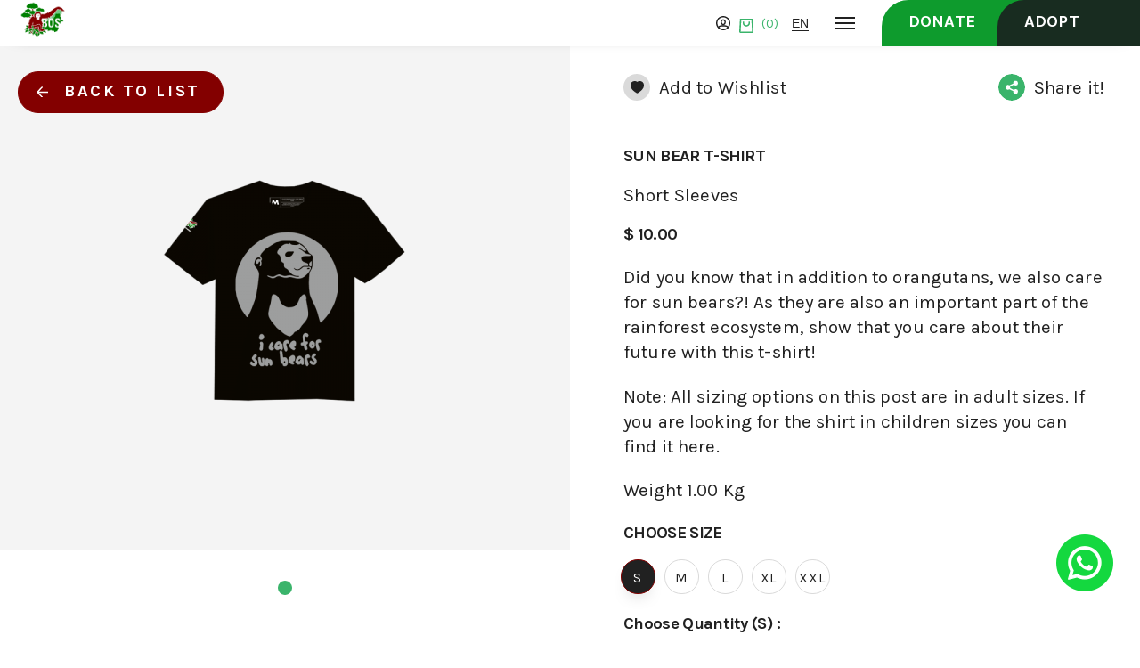

--- FILE ---
content_type: text/html; charset=UTF-8
request_url: https://www.orangutan.or.id/sun-bear-t-shirt
body_size: 6795
content:
<!DOCTYPE html>
<html>
    <head lang="en">
        <meta charset="utf-8">
        <meta http-equiv="X-UA-Compatible" content="IE=edge,chrome=1">
        
<title>SUN BEAR T-SHIRT</title>
<meta name="title" content="SUN BEAR T-SHIRT">
<meta name="description" content="Sun Bear T-Shirt">
<meta name="keywords" content="Sun Bear T-Shirt">
<meta name="url" content="https://www.orangutan.or.id/sun-bear-t-shirt">
<meta name="image" content="https://www.orangutan.or.id/cfind/source/images/logo.png">
<meta name="fb::app_id" content="">
<meta name="article:author" content="">

<meta name="og:type" content="website">
<meta name="og:title" content="SUN BEAR T-SHIRT">
<meta name="og:description" content="Sun Bear T-Shirt">
<meta name="og:url" content="https://www.orangutan.or.id/sun-bear-t-shirt">
<meta name="og:image" content="https://www.orangutan.or.id/cfind/source/images/logo.png">
<meta name="og:author" content="">

<meta name="twitter:card" content="summary">
<meta name="twitter:title" content="SUN BEAR T-SHIRT">
<meta name="twitter:description" content="Sun Bear T-Shirt">
<meta name="twitter:twitter-id" content="">
<meta name="twitter:image" content="https://www.orangutan.or.id/cfind/source/images/logo.png">
<!-- Global site tag (gtag.js) - Google Analytics -->
<script async src="https://www.googletagmanager.com/gtag/js?id=UA-34446151-1"></script>
<script>
  window.dataLayer = window.dataLayer || [];
  function gtag(){dataLayer.push(arguments);}
  gtag('js', new Date());

  gtag('config', 'UA-34446151-1');
</script>


<link rel="icon" type="image/png" href="https://www.orangutan.or.id/cfind/thumbs/images/thumb_32_32_contain_logo.png" sizes="32x32">
<link rel="canonical" href="https://www.orangutan.or.id/sun-bear-t-shirt" />

        <meta name="viewport" content="width=device-width, initial-scale=1.0, minimum-scale=1.0, maximum-scale=1.0, user-scalable=no, initial-scale=1"/>


        <meta name="csrf-token" content="RZ5DLthsj4rr4iMTvVqRNMcWIuV4ZlVWH9njiR48">

        <!--Style-->
        <!--build:css css/styles.min.css-->

        <link rel="stylesheet" href="https://www.orangutan.or.id/fe/optimized/css/styles.min.css">
        <link rel="stylesheet" href="https://cdnjs.cloudflare.com/ajax/libs/featherlight/1.7.12/featherlight.min.css">
        <link rel="stylesheet" href="https://www.orangutan.or.id/fe/css/custom.css">

        <!--endbuild-->
        <!--js-->
        <!--build:js js/main.min.js -->

        <script type="text/javascript" src="https://www.orangutan.or.id/fe/optimized/js/main.min.js"></script>
        <script type="text/javascript" src="https://www.orangutan.or.id/fe/js/jquery.validate.min.js"></script>

        <script src="https://cdn.amcharts.com/lib/4/core.js"></script>
        <script src="https://cdn.amcharts.com/lib/4/charts.js"></script>
        <script src="https://cdn.amcharts.com/lib/4/themes/animated.js"></script>
        <!-- midtrans -->
        <script id="midtrans-script" type="text/javascript" src="https://api.midtrans.com/v2/assets/js/midtrans-new-3ds.min.js" data-environment="production" data-client-key="VT-client-9i69ZLrVYGL73wX9"></script>

        <script type="text/javascript" src="https://cdnjs.cloudflare.com/ajax/libs/picomodal/3.0.0/picoModal.js"></script>

        <script src="https://www.paypal.com/sdk/js?client-id=ATsY8diTMhVe9kwmvUD8zZMSOueYPPq7ceBKrG7E8KcTVMSxKvkTxHqOHg93Gvc5nEsh_kF678ggbktM&vault=true"></script>


        <!--endbuild-->
            </head>
    <body>

                <!-- header -->
        <header>
            <div class="wrapper">
                <a href="https://www.orangutan.or.id" class="logo">
                    <img src="https://www.orangutan.or.id/cfind/source/images/logo.svg" alt="image">
                </a>
                <div class="right-header">
                                          <div class="login-img">
                         <a href="https://www.orangutan.or.id/login"><img src="https://www.orangutan.or.id/fe/images/material/img-login.svg" alt=""></a>
                     </div>
                                                               <div class="shop-cart">
                        <span class="total-cart">(0)</span>
                     </div>

                     
                     <div class="box-lang">
                         <select name="translation" id="translation">
                                                                                       <option value="https://www.orangutan.or.id/sun-bear-t-shirt?" selected>EN</option>
                                                                                                               <option value="https://www.orangutan.or.id/id/sun-bear-t-shirt?" >ID</option>
                                                                             </select>
                     </div>
                     <div class="togglemenu">
                         <span></span>
                         <span></span>
                         <span></span>
                     </div>
                     <div class="two-button">
                                                                        
                            <a href="https://www.orangutan.or.id/donate"  class="btn-header "  }}>Donate </a>

                                                    
                            <a href="https://www.orangutan.or.id/adopt"  class="btn-header adopt "  }}>Adopt </a>

                                                                         </div>
                </div>
            </div>
            <div class="popup-cart" style="display:none;">

                <span class="notif">Item added to cart</span>

                <p>Please note: Your item(s) is not reserved until checkout is completed. Thank you!</p>
                <div class="box-cart" id="load-cart">

                </div>
                 <div class="wrap-btn">
                    <a href="https://www.orangutan.or.id/cart" class="button">View Cart</a>
                    <a href="https://www.orangutan.or.id/cart" class="button">Checkout</a>
                </div>

            </div>
        </header>
        <span class="overlay-cart"></span>
        <div class="wrap-main-menu">
                        <div class="mobile-login">
                <a href="https://www.orangutan.or.id/login">Are you a member?</a>
            </div>
                        <nav>
                <ul class="nav-main">

                                            <li>
                            <!-- <a  href="#"  class="button button-outline white">Orangutans</a> -->
                            <a href="https://www.orangutan.or.id/orangutans" class="button button-outline white">Orangutans
                                                        <i class="arrow"></i></a>
                            <ul>
                                <li class="backtolink">Back to Menu</li>
                                                                <li><a href="https://www.orangutan.or.id/orangutans" class="button button-outline white no-arrow">Overview</a></li>
                                                                <li><a href="https://www.orangutan.or.id/why-orangutans-matter" class="button button-outline white no-arrow">Why Orangutans Matter</a></li>
                                                                <li><a href="https://www.orangutan.or.id/orangutan-habitat" class="button button-outline white no-arrow">Orangutan Habitat</a></li>
                                                                <li><a href="https://www.orangutan.or.id/threats" class="button button-outline white no-arrow">Threats To Orangutans</a></li>
                                                                <li><a href="https://www.orangutan.or.id/orangutan-faqs" class="button button-outline white no-arrow">Orangutan FAQs</a></li>
                                                            </ul>
                                                    </li>
                                            <li>
                            <!-- <a  href="#"  class="button button-outline white">Our Work</a> -->
                            <a href="https://www.orangutan.or.id/our-work" class="button button-outline white">Our Work
                                                        <i class="arrow"></i></a>
                            <ul>
                                <li class="backtolink">Back to Menu</li>
                                                                <li><a href="https://www.orangutan.or.id/our-work" class="button button-outline white no-arrow">Overview</a></li>
                                                                <li><a href="https://www.orangutan.or.id/orangutan-reintroduction" class="button button-outline white no-arrow">Orangutan Reintroduction</a></li>
                                                                <li><a href="https://www.orangutan.or.id/orangutan-ecosystem-conservation" class="button button-outline white no-arrow">Orangutan Ecosystem Conservation</a></li>
                                                                <li><a href="https://www.orangutan.or.id/sanctuary-care" class="button button-outline white no-arrow">Sanctuary Care</a></li>
                                                                <li><a href="https://www.orangutan.or.id/community-development-education" class="button button-outline white no-arrow">Sustainable Community Development &amp; Education</a></li>
                                                                <li><a href="https://www.orangutan.or.id/where-we-work" class="button button-outline white no-arrow">Where we work</a></li>
                                                                <li><a href="https://www.orangutan.or.id/our-work-faqs" class="button button-outline white no-arrow">Our Work FAQs</a></li>
                                                            </ul>
                                                    </li>
                                            <li>
                            <!-- <a  href="#"  class="button button-outline white">Get Involved</a> -->
                            <a href="https://www.orangutan.or.id/get-involved" class="button button-outline white">Get Involved
                                                        <i class="arrow"></i></a>
                            <ul>
                                <li class="backtolink">Back to Menu</li>
                                                                <li><a href="https://www.orangutan.or.id/get-involved" class="button button-outline white no-arrow">Overview</a></li>
                                                                <li><a href="https://www.orangutan.or.id/newsletter" class="button button-outline white no-arrow">Get The Latest News</a></li>
                                                                <li><a href="https://www.orangutan.or.id/shop-to-support" class="button button-outline white no-arrow">Shop to Support</a></li>
                                                                <li><a href="https://www.orangutan.or.id/lets-educate-the-next-generation" class="button button-outline white no-arrow">Let’s Educate The Next Generation</a></li>
                                                                <li><a href="https://www.orangutan.or.id/support-our-current-appeals" class="button button-outline white no-arrow">Support Our Current Appeals</a></li>
                                                                <li><a href="https://www.orangutan.or.id/fundraise-for-us" class="button button-outline white no-arrow">Fundraise For Us</a></li>
                                                                <li><a href="https://www.orangutan.or.id/get-your-business-involved" class="button button-outline white no-arrow">Get Your Business Involved</a></li>
                                                                <li><a href="https://www.orangutan.or.id/explore-our-programs" class="button button-outline white no-arrow">Explore Our Programs</a></li>
                                                                <li><a href="https://www.orangutan.or.id/volunteer-with-us" class="button button-outline white no-arrow">Volunteer With Us</a></li>
                                                                <li><a href="https://www.orangutan.or.id/live-an-orangutan-friendly-life" class="button button-outline white no-arrow">Live An Orangutan-Friendly Life</a></li>
                                                            </ul>
                                                    </li>
                                    </ul>
            </nav>
            <div class="right-nav">
                <div class="acordion-nav">
                    <ul>
                                                <li>
                                                        <a href="https://www.orangutan.or.id/press-releases">Press Releases <i></i></a>
                                                                                </li>
                                                <li>
                                                        <a href="https://www.orangutan.or.id/our-latest-stories">Our Latest Stories <i></i></a>
                                                                                </li>
                                                <li>
                                                        <a>Visitor Hub <i></i></a>
                                                                                    <ul>
                                                                <li><a href="https://orangutan.or.id/explore-our-programs">Casual Visitors</a></li>
                                                                <li><a href="https://www.orangutan.or.id/official-visitors">Official Visitors</a></li>
                                                                <li><a href="https://orangutan.or.id/volunteer-with-us">EcoVolunteers</a></li>
                                                                <li><a href="https://www.orangutan.or.id/journalists-media-professionals">Journalists &amp; Media Professionals</a></li>
                                                                <li><a href="https://www.orangutan.or.id/professional-volunteers">Professional Volunteers</a></li>
                                                                <li><a href="https://www.orangutan.or.id/researchers">Researchers</a></li>
                                                            </ul>
                                                    </li>
                                                <li>
                                                        <a>About Us <i></i></a>
                                                                                    <ul>
                                                                <li><a href="https://www.orangutan.or.id/our-story">Our Story</a></li>
                                                                <li><a href="https://www.orangutan.or.id/partners">Official Partners</a></li>
                                                                <li><a href="https://www.orangutan.or.id/careers">Careers</a></li>
                                                                <li><a href="https://www.orangutan.or.id/contact-us">Contact Us</a></li>
                                                            </ul>
                                                    </li>
                                                <li>
                                                        <a>Resources <i></i></a>
                                                                                    <ul>
                                                                <li><a href="https://www.orangutan.or.id/brochures">Brochures</a></li>
                                                                <li><a href="https://www.orangutan.or.id/podcasts">Podcasts</a></li>
                                                                <li><a href="https://www.orangutan.or.id/newsroom">Newsroom</a></li>
                                                                <li><a href="https://www.orangutan.or.id/reports">Reports</a></li>
                                                                <li><a href="https://www.orangutan.or.id/palm-oil">About Palm Oil</a></li>
                                                                <li><a href="https://www.orangutan.or.id/policies">Policies</a></li>
                                                                <li><a href="https://www.orangutan.or.id/glossary">Glossary</a></li>
                                                            </ul>
                                                    </li>
                                                <li>
                                                        <a href="https://www.orangutan.or.id/shop">Shop <i></i></a>
                                                                                </li>
                                                <li>
                                                        <a href="https://www.orangutan.or.id/spotlights">Project Spotlights <i></i></a>
                                                                                </li>
                        
                    </ul>
                </div>
                <div class="bottom-src">
                    <form action="https://www.orangutan.or.id/search" method="get" class="src-nav">
                        <input type="hidden" name="_token" value="RZ5DLthsj4rr4iMTvVqRNMcWIuV4ZlVWH9njiR48">                        <input type="text" placeholder="Enter Here" name="search">
                        <button type="submit"></button>
                    </form>
                    <ul class="sosmed">
                                                <li><a target="_blank" href="//facebook.com/BOSFoundation"><img src="https://www.orangutan.or.id/cfind/source/thumb/images/cover_w60_h60_icon-share-fb.png" alt=""></a></li>
                                                <li><a target="_blank" href="//instagram.com/bosfoundation"><img src="https://www.orangutan.or.id/cfind/source/thumb/images/cover_w60_h60_icon-share-ig.png" alt=""></a></li>
                                                <li><a target="_blank" href="//twitter.com/bornean_ou"><img src="https://www.orangutan.or.id/cfind/source/thumb/images/cover_w60_h60_icon-share-tw.png" alt=""></a></li>
                                                <li><a target="_blank" href="//youtube.com/channel/UCIKyUhySXh0UBV5iRdWgeww"><img src="https://www.orangutan.or.id/cfind/source/thumb/images/cover_w60_h60_icon-share-yt.png" alt=""></a></li>
                                                <li><a target="_blank" href="//tiktok.com/@bos_foundation"><img src="https://www.orangutan.or.id/cfind/source/thumb/images/cover_w60_h60_share-icon-tik.png" alt=""></a></li>
                                            </ul>
                </div>
            </div>
        </div>

<style type="text/css">
.error{
    color: red;
}
</style>

<script type="text/javascript">
$('#translation').on('change', function() {
    var translation = $('#translation').find(":selected").val();
    window.location.href = translation;
});
</script>

        <!-- end of header -->


<section class="product-detail">
	<div class="detail-img-slider">
		<div class="slider-big-detail">
							<div class="list-slider">
					<figure><img src="https://www.orangutan.or.id/cfind/source/thumb/images/ou-shop/to-wear/cover_w327_h360_sunbear-hitam-pendek.png" data-color="0" alt="">
                        
                                            </figure>
				</div>
					</div>
	</div>
	<div class="right-detail">
		<div class="top-detail">
			<a href="" class="addwhislist btn-wishlist " data-product="18" data-add="Add to Wishlist" data-remove="Remove from my Wishlist">
				<span></span>
								<h3>Add to Wishlist</h3>
							</a>
			<div class="btn-share">
				<a href="" class="button-share"><span class="ic-share"></span>Share it!</a>
				<div class="inner-medsos">
					<div>
						<a href="https://www.facebook.com/sharer/sharer.php?u=https://www.orangutan.or.id/sun-bear-t-shirt" target="_blank"><img src="https://www.orangutan.or.id/fe/images/material/icon-share-fb.png" alt=""></a>
	                    <a href="http://twitter.com/share?text=Proceed&url=https://www.orangutan.or.id/sun-bear-t-shirt" target="_blank"><img src="https://www.orangutan.or.id/fe/images/material/icon-share-tw.png" alt=""></a>
	                    <a href="mailto:?subject=We want you to check out this product.&amp;body=We want you to check out this product"><img src="https://www.orangutan.or.id/fe/images/material/icon-share-mail.png" alt=""></a>
                    </div>
				</div>
			</div>
		</div>
		<div class="description-product">
			<h4><b>SUN BEAR T-SHIRT</b></h4>
			<h3>Short Sleeves</h3>
											<h4><b class="custom-currency price-choose">10</b></h4>
										<p><p>Did you know that in addition to orangutans, we also care for sun bears?! As they&nbsp;are also an important part of the rainforest ecosystem, show that you care about their future with this t-shirt!</p>

<p>Note: All sizing options on this post are&nbsp;in adult&nbsp;sizes. If you are looking for <a href="https://orangutan.or.id/sun-bear-kids-t-shirt">the shirt in children&nbsp;sizes you can find it here</a>.</p></p>
			<p>Weight <span class="weight custom-weight">1000</span></p>
		</div>
		<form method="POST" action="https://www.orangutan.or.id/cart/add" id="formAddtoCart">
			<input type="hidden" name="_token" value="RZ5DLthsj4rr4iMTvVqRNMcWIuV4ZlVWH9njiR48">			<input type="hidden" name="product_id" value="18">
		
				<div class="select-size">
			<h4><b>CHOOSE SIZE</b></h4>
			<div class="row">
										  								<div class="input-radio c">
					<input type="radio" data-price="10" name="size" value="312" data-label="S" data-stock="9"   checked >
					<span>S</span>
				</div>
															<div class="input-radio c">
					<input type="radio" data-price="10" name="size" value="313" data-label="M" data-stock="3"  >
					<span>M</span>
				</div>
															<div class="input-radio c">
					<input type="radio" data-price="10" name="size" value="314" data-label="L" data-stock="5"  >
					<span>L</span>
				</div>
															<div class="input-radio c">
					<input type="radio" data-price="10" name="size" value="315" data-label="XL" data-stock="5"  >
					<span>XL</span>
				</div>
															<div class="input-radio c">
					<input type="radio" data-price="10" name="size" value="316" data-label="XXL" data-stock="5"  >
					<span>XXL</span>
				</div>
						</div>
		</div>
				<div class="quantity">
			<h4><b>Choose Quantity <span class="size-choose">(S)</span> :</b></h4>
			<div class="button-quantity">
				<a href="" class="btn minus">-</a>
				<input type="number" value="1" name="quantity" max="9">
				<a href="" class="btn plus">+</a>
			</div>
			<span class="error-text"></span>
		</div>

		
		<div class="select-color">
			<h4 class="text-select-color"><b>SELECT COLOUR</b></h4>
			<div class="row">

											<div class="input-radio a">
					<input type="radio" name="color" value="107" data-key="0" data-type="sizes" data-size="{&quot;312&quot;:{&quot;label&quot;:&quot;S&quot;,&quot;stock&quot;:9,&quot;disabled&quot;:&quot;&quot;,&quot;price_usd&quot;:10,&quot;price_idr&quot;:110000,&quot;checked&quot;:&quot;checked&quot;},&quot;313&quot;:{&quot;label&quot;:&quot;M&quot;,&quot;stock&quot;:3,&quot;disabled&quot;:&quot;&quot;,&quot;price_usd&quot;:10,&quot;price_idr&quot;:110000,&quot;checked&quot;:&quot;&quot;},&quot;314&quot;:{&quot;label&quot;:&quot;L&quot;,&quot;stock&quot;:5,&quot;disabled&quot;:&quot;&quot;,&quot;price_usd&quot;:10,&quot;price_idr&quot;:110000,&quot;checked&quot;:&quot;&quot;},&quot;315&quot;:{&quot;label&quot;:&quot;XL&quot;,&quot;stock&quot;:5,&quot;disabled&quot;:&quot;&quot;,&quot;price_usd&quot;:10,&quot;price_idr&quot;:110000,&quot;checked&quot;:&quot;&quot;},&quot;316&quot;:{&quot;label&quot;:&quot;XXL&quot;,&quot;stock&quot;:5,&quot;disabled&quot;:&quot;&quot;,&quot;price_usd&quot;:10,&quot;price_idr&quot;:110000,&quot;checked&quot;:&quot;&quot;}}"   checked >
					<span style="background: #000000;"></span>
				</div>
										<span class="color-error"></span>
			</div>
		</div>
					<div class="wrap-btn">
				<button type="submit" class="button btn-submit">Add to Basket</button>
			</div>
		</form>
	</div>
		<a href="https://www.orangutan.or.id/shop-listing?subcategory=long-sleeves,short-sleeves,kids-wear,accessories,hats" class="button back">Back to list</a>
</section>
<section class="floating-wa">
	<a href="https://wa.me/+6281296280138" target="_blank">
	<img src="https://www.orangutan.or.id/fe/images/material/ic-whatsapp.png">
	</a>
</section>

<style>
.error-text{
	display:none;
	font-size: 12px;
    color: #eb0000;
}
.color-error{
	display:none;
	font-size: 12px;
    color: #eb0000;
	text-transform: lowercase;
}
</style>

<script>
	// $('.select-size input[type=radio]').on('change',function(){
	// 	$('.size-choose').html('('+$(this).val()+')');
	// 	$('.price-choose').html($(this).attr('data-price'));
	// });
	function currency(val) {
		var currency = '$ '+num2string(num, 2, country);
		if(country == 'ID' || country == 'id' || country == 'indonesia' || country == 'Indonesia' || country == 'INDONESIA')
			currency = 'Rp '+num2string(num, null, country);
		return currency;
	}

$( document ).ready(function() {
// 		console.log();
		let price =  $('.select-size .row .c input:checked').data('price');
		if (price) {
			$('.price-choose').html(currency(price));
		}
		if (jQuery('input[type=radio][name=color]', '#formAddtoCart').length == 0) {
			$('.text-select-color').hide();
		}
	});

	$(document).on('change','.select-size input[type=radio]',function(){
		let price = $(this).attr('data-price');
		$('.size-choose').html('('+$(this).data('label')+')');
		$('input[name=quantity]').val(1);
		$('input[name=quantity]')[0].setCustomValidity('');
		$('.error-text').text('').hide();
		$('input[name=quantity]').attr('max', $(this).data('stock'));
		$('.price-choose').html(currency(price));
	});
	$(document).on('change','.select-color input[type=radio]',function(){
	    $('.color-error').hide();
		$('.slider-big-detail').slick('slickGoTo', $(this).data('key'));
		$('.select-size .row').html('');
		var html = '';
		var max = null;
		var type = $(this).data('type');
		if(type == 'sizes'){

			$.each( $(this).data('size'), function( key, value ) {
				let country = ['id','indonesia'];
				let myCountry = "US";
									var price = value.price_usd;
				
				html+='<div class="input-radio b">';
				html+='<input type="radio" class="size" name="size" data-price="'+price+'" value="'+key+'" data-stock="'+value.stock+'" data-label="'+value.label+'" '+value.disabled+' '+value.checked+'>';
				html+='<span>'+value.label+'</span>';
				html+='</div>';

				if(max == null) max = value.stock;
			});
			for (var property in $(this).data('size')) {
				// console.log($(this).data('size')[property]['price_idr']);
								$('.price-choose').html(currency($(this).data('size')[property]['price_usd']));
								break;
			}

			$('.select-size .row').html(html);
			$('input[name=quantity]').attr('max', $('.select-size .row input:checked').data('stock'));

		}else{
			max = $(this).data('stock');
			$('input[name=quantity]').attr('max', max);
		}
		$('input[name=quantity]').val(1);
		$('input[name=quantity]')[0].setCustomValidity('');
		$('.error-text').text('').hide();
		if(max == null) $('input[name=quantity]').attr('max', 0);
	});
	$(document).on('click', '.btn-submit', function(e){
		var input = $('input[name=quantity]');
		if(input.attr('max') == 0) msg = "Out of Stock"; else msg = "Maximal stock "+input.attr('max');
		if ($("input[name='color']:checked").length == 0){
			if (jQuery('input[type=radio][name=color]', '#formAddtoCart').length == 0) {
				$('.color-error').text('').hide();
			}else{
				$('.color-error').text("SELECT COLOUR").show();
			}
		}else{
		    $('.color-error').text('').hide();
		}
		if($('input[name=quantity]:valid').length == 0){
			input[0].setCustomValidity(msg);
			$('.error-text').text(msg).show();
		}
	});
	$(document).on('click', '.button-quantity .plus, .button-quantity .minus', function(){
		var input = $('input[name=quantity]');
		if(input.attr('max') == 0) msg = "Out of Stock"; else msg = "Maximal stock "+input.attr('max');
		if(parseInt(input.val()) > parseInt(input.attr('max'))){
			input[0].setCustomValidity(msg);
			$('.error-text').text(msg).show();
		}else{
			$('input[name=quantity]')[0].setCustomValidity('');
			$('.error-text').text('').hide();
		}
	});
</script>


<!--Footer -->
        <footer>
            <div class="foot bg-grey">
                <div class="wrapper">
                    <div class="row">
                        <div class="column column-30">
                            <h3><b>BORNEO ORANGUTAN SURVIVAL (BOS) FOUNDATION</b></h3>
                            <p>Jalan Kumbang No. 31<br />
Bogor 16128<br />
West Java, Indonesia</p>

<p><strong>PHONE</strong><br />
(0251) 8314468</p>

<p><strong>EMAIL</strong><br />
<a href="mailto:hello@orangutan.or.id">hello@orangutan.or.id</a></p>
                        </div>
                        <div class="column column-30 column-offset-5">
                            <h3><b>GET OUR LATEST NEWS</b></h3>
                            <p>Get exclusive updates on our work and how you can help.</p>
                            <form action="https://www.orangutan.or.id/store-follow" method="post">
                            
                                <input type="hidden" name="_token" value="RZ5DLthsj4rr4iMTvVqRNMcWIuV4ZlVWH9njiR48">                                <input type="text" id="emailfollow" placeholder="Enter Here" name="emailfollow">
                                <input type="submit" name="submit" class="button button-radius" value="SIGN UP">
                                
                                
                                <!-- <button class="button button-radius" id="btnfoot">SIGN UP</button> -->
                            </form>
                        </div>
                        <div class="column column-30 column-offset-5">
                            <h3><b>GET SOCIAL</b></h3>
                            <p>Have you joined our social media family yet? Follow us and get the very latest news!</p>
                            <div class="medsos">
                                                                <a target="blank" href="//instagram.com/bosfoundation"><img src="https://www.orangutan.or.id/cfind/source/thumb/images/cover_w60_h60_icon-share-ig.png" alt=""></a>
                                                                <a target="blank" href="//facebook.com/BOSFoundation"><img src="https://www.orangutan.or.id/cfind/source/thumb/images/cover_w60_h60_icon-share-fb.png" alt=""></a>
                                                                <a target="blank" href="//twitter.com/bornean_ou"><img src="https://www.orangutan.or.id/cfind/source/thumb/images/cover_w60_h60_icon-share-tw.png" alt=""></a>
                                                                <a target="blank" href="//youtube.com/channel/UCIKyUhySXh0UBV5iRdWgeww"><img src="https://www.orangutan.or.id/cfind/source/thumb/images/cover_w60_h60_icon-share-yt.png" alt=""></a>
                                                                <a target="blank" href="//tiktok.com/@bos_foundation"><img src="https://www.orangutan.or.id/cfind/source/thumb/images/cover_w60_h60_share-icon-tik.png" alt=""></a>
                                                            </div>
                        </div>
                    </div>
                </div>
            </div>
            
        	<div class="foot-top center">
              <!--    -->

                                    <a href="https://www.orangutan.or.id/cookies-and-privacy-policy">Cookies &amp; Privacy Policy</a>
                                    <a href="https://www.orangutan.or.id/using-our-content">Using Our Content</a>
                                    <a href="https://www.orangutan.or.id/newsroom">Newsroom</a>
                                    <a href="https://www.orangutan.or.id/glossary">Glossary</a>
                

        	</div>
        	<div class="foot-bot center hover">
        		<h3>Copyright (c) 2026  BOSF - Borneo Orangutan Survival Foundation. All rights reserved. Site by <a href="https://www.webarq.com/" target="_blank">WEBARQ</a></h3>
        	</div>

            <style type="text/css">
                .hover>h3>a:hover {
                    color: white;
                }
            </style>

            
        </footer>
        <!--end of Footer -->
        
        <div class="wrap_pop general-popup" id="pop_success">
    <div class="pop_inner">
        <div class="overlay_pop"></div>
        <div class="box_pop">
            <div class="content_pop">
                <a href="javascript: closePopup('pop_success')" class="close"><img src="https://www.orangutan.or.id/fe/images/material/ico-close.svg" alt=""></a>
                <div class="color_wrap">
                                            <h3>NOTE!</h3>
                                        
                	<div class="message">
                        
                                            </div>
                    
                    <br><br>
                    <a href="javascript: closePopup('pop_success')" class="button button-clear wbg white">OK</a>
                </div>
            </div>
        </div>
    </div>
</div>        <div class="wrap_pop general-popup" id="pop_error">
    <div class="pop_inner">
        <div class="overlay_pop"></div>
        <div class="box_pop">
            <div class="content_pop">
                <a href="javascript: closePopup('pop_error')" class="close"><img src="https://www.orangutan.or.id/fe/images/material/ico-close.svg" alt=""></a>
                <div class="color_wrap">
                	<h3>OH SNAP!</h3>
                	<div class="message">
                        
                        
                                            </div>
                    <br><br>
                    <a href="javascript: closePopup('pop_error')" class="button button-clear wbg white">Close</a>
                </div>
            </div>
        </div>
    </div>
</div>
        <script>
            var baseUrl = "https://www.orangutan.or.id";
            var locale = 'en';
            var country = 'US';

            
        </script>
        <script src="https://www.orangutan.or.id/fe/js/jquery.autonumeric.min.js"></script>
        <script src="https://www.orangutan.or.id/fe/js/custom.js"></script>

                <script>loadCart();</script>
                    </body>
</html>

--- FILE ---
content_type: text/html; charset=UTF-8
request_url: https://www.orangutan.or.id/xhr/cart/load
body_size: 1096
content:
<script>
$('.custom-currency').each(function(i, e){
    var value = $(this).text();
    if(isNaN(value)) return false;
    var newvalue = currency(value);
    var status = $(this).data('status');
    if(status && value > 0)
        $(this).text(status+' '+newvalue)
    else
        $(this).text(newvalue)
});
</script>

--- FILE ---
content_type: text/css
request_url: https://www.orangutan.or.id/fe/optimized/css/styles.min.css
body_size: 34354
content:
@import url("https://fonts.googleapis.com/css2?family=Karla:wght@400;700&display=swap");@import url("../font/stylesheet.css");a,abbr,acronym,address,applet,b,big,blockquote,body,caption,center,cite,code,dd,del,dfn,div,dl,dt,em,fieldset,font,form,h1,h2,h3,h4,h5,h6,html,i,iframe,img,ins,kbd,label,legend,li,object,ol,p,pre,q,s,samp,small,span,strike,strong,table,tbody,td,tfoot,th,thead,tr,tt,u,ul,var{margin:0;padding:0;border:0;outline:0;vertical-align:baseline;background:transparent}body{line-height:1}textarea{overflow:auto;margin:0}input{border:0 solid #fff;margin:0;padding:0}ol,ul{list-style:none}blockquote,q{quotes:none}blockquote:after,blockquote:before,q:after,q:before{content:"";content:none}:focus{outline:0}ins{text-decoration:none}table{border-collapse:collapse}a{color:#29308e;outline:none}a:hover{cursor:pointer;color:#333}p{margin:1px 0 15px;line-height:20px}input,select,textarea{font-size:12px;font-family:arial,tahoma,times new roman;border:none;border:1px solid #d8d8d8;padding:4px;margin:0;color:#666}strong{font-weight:700}em{font-style:italic}del{text-decoration:line-through}th{font-weight:400}.left{float:left}.left,.right{display:inline}.right{float:right}.italic{font-style:italic}.bold{font-weight:700}.clear{clear:both;padding:0;margin:0}.after_clear:after,.before_clear:before{content:"";display:block;clear:both}h1,h2,h3,h4,h5,h6{font-weight:400}h1{font-size:32px}h2{font-size:28px}h3{font-size:24px;font-size:18px}h5{font-size:16px}h6{font-size:14px}.select2-container{box-sizing:border-box;display:inline-block;margin:0;position:relative;vertical-align:middle}.select2-container .select2-selection--single{box-sizing:border-box;cursor:pointer;display:block;height:28px;user-select:none;-webkit-user-select:none}.select2-container .select2-selection--single .select2-selection__rendered{display:block;padding-left:8px;padding-right:20px;overflow:hidden;text-overflow:ellipsis;white-space:nowrap}.select2-container .select2-selection--single .select2-selection__clear{position:relative}.select2-container[dir=rtl] .select2-selection--single .select2-selection__rendered{padding-right:8px;padding-left:20px}.select2-container .select2-selection--multiple{box-sizing:border-box;cursor:pointer;display:block;min-height:32px;user-select:none;-webkit-user-select:none}.select2-container .select2-selection--multiple .select2-selection__rendered{display:inline-block;overflow:hidden;padding-left:8px;text-overflow:ellipsis;white-space:nowrap}.select2-container .select2-search--inline{float:left}.select2-container .select2-search--inline .select2-search__field{box-sizing:border-box;border:none;font-size:100%;margin-top:5px;padding:0}.select2-container .select2-search--inline .select2-search__field::-webkit-search-cancel-button{-webkit-appearance:none}.select2-dropdown{background-color:#fff;border:1px solid #aaa;border-radius:4px;box-sizing:border-box;display:block;position:absolute;left:-100000px;width:100%;z-index:1051}.select2-results{display:block}.select2-results__options{list-style:none;margin:0;padding:0}.select2-results__option{padding:6px;user-select:none;-webkit-user-select:none}.select2-results__option[aria-selected]{cursor:pointer}.select2-container--open .select2-dropdown{left:0}.select2-container--open .select2-dropdown--above{border-bottom:none;border-bottom-left-radius:0;border-bottom-right-radius:0}.select2-container--open .select2-dropdown--below{border-top:none;border-top-left-radius:0;border-top-right-radius:0}.select2-search--dropdown{display:block;padding:4px}.select2-search--dropdown .select2-search__field{padding:4px;width:100%;box-sizing:border-box}.select2-search--dropdown .select2-search__field::-webkit-search-cancel-button{-webkit-appearance:none}.select2-search--dropdown.select2-search--hide{display:none}.select2-close-mask{border:0;margin:0;padding:0;display:block;position:fixed;left:0;top:0;min-height:100%;min-width:100%;height:auto;width:auto;opacity:0;z-index:99;background-color:#fff;filter:alpha(opacity=0)}.select2-hidden-accessible{border:0!important;clip:rect(0 0 0 0)!important;height:1px!important;margin:-1px!important;overflow:hidden!important;padding:0!important;position:absolute!important;width:1px!important}.select2-container--default .select2-selection--single{background-color:#fff;border:1px solid #aaa;border-radius:4px}.select2-container--default .select2-selection--single .select2-selection__rendered{color:#444;line-height:28px}.select2-container--default .select2-selection--single .select2-selection__clear{cursor:pointer;float:right;font-weight:700}.select2-container--default .select2-selection--single .select2-selection__placeholder{color:#999}.select2-container--default .select2-selection--single .select2-selection__arrow{height:26px;position:absolute;top:1px;right:1px;width:20px}.select2-container--default .select2-selection--single .select2-selection__arrow b{border-color:#888 transparent transparent;border-style:solid;border-width:5px 4px 0;height:0;left:50%;margin-left:-4px;margin-top:-2px;position:absolute;top:50%;width:0}.select2-container--default[dir=rtl] .select2-selection--single .select2-selection__clear{float:left}.select2-container--default[dir=rtl] .select2-selection--single .select2-selection__arrow{left:1px;right:auto}.select2-container--default.select2-container--disabled .select2-selection--single{background-color:#eee;cursor:default}.select2-container--default.select2-container--disabled .select2-selection--single .select2-selection__clear{display:none}.select2-container--default.select2-container--open .select2-selection--single .select2-selection__arrow b{border-color:transparent transparent #888;border-width:0 4px 5px}.select2-container--default .select2-selection--multiple{background-color:#fff;border:1px solid #aaa;border-radius:4px;cursor:text}.select2-container--default .select2-selection--multiple .select2-selection__rendered{box-sizing:border-box;list-style:none;margin:0;padding:0 5px;width:100%}.select2-container--default .select2-selection--multiple .select2-selection__rendered li{list-style:none}.select2-container--default .select2-selection--multiple .select2-selection__placeholder{color:#999;margin-top:5px;float:left}.select2-container--default .select2-selection--multiple .select2-selection__clear{cursor:pointer;float:right;font-weight:700;margin-top:5px;margin-right:10px}.select2-container--default .select2-selection--multiple .select2-selection__choice{background-color:#e4e4e4;border:1px solid #aaa;border-radius:4px;cursor:default;float:left;margin-right:5px;margin-top:5px;padding:0 5px}.select2-container--default .select2-selection--multiple .select2-selection__choice__remove{color:#999;cursor:pointer;display:inline-block;font-weight:700;margin-right:2px}.select2-container--default .select2-selection--multiple .select2-selection__choice__remove:hover{color:#333}.select2-container--default[dir=rtl] .select2-selection--multiple .select2-search--inline,.select2-container--default[dir=rtl] .select2-selection--multiple .select2-selection__choice,.select2-container--default[dir=rtl] .select2-selection--multiple .select2-selection__placeholder{float:right}.select2-container--default[dir=rtl] .select2-selection--multiple .select2-selection__choice{margin-left:5px;margin-right:auto}.select2-container--default[dir=rtl] .select2-selection--multiple .select2-selection__choice__remove{margin-left:2px;margin-right:auto}.select2-container--default.select2-container--focus .select2-selection--multiple{border:1px solid #000;outline:0}.select2-container--default.select2-container--disabled .select2-selection--multiple{background-color:#eee;cursor:default}.select2-container--default.select2-container--disabled .select2-selection__choice__remove{display:none}.select2-container--default.select2-container--open.select2-container--above .select2-selection--multiple,.select2-container--default.select2-container--open.select2-container--above .select2-selection--single{border-top-left-radius:0;border-top-right-radius:0}.select2-container--default.select2-container--open.select2-container--below .select2-selection--multiple,.select2-container--default.select2-container--open.select2-container--below .select2-selection--single{border-bottom-left-radius:0;border-bottom-right-radius:0}.select2-container--default .select2-search--dropdown .select2-search__field{border:1px solid #aaa}.select2-container--default .select2-search--inline .select2-search__field{background:transparent;border:none;outline:0;box-shadow:none;-webkit-appearance:textfield}.select2-container--default .select2-results>.select2-results__options{max-height:200px;overflow-y:auto}.select2-container--default .select2-results__option[role=group]{padding:0}.select2-container--default .select2-results__option[aria-disabled=true]{color:#999}.select2-container--default .select2-results__option[aria-selected=true]{background-color:#ddd}.select2-container--default .select2-results__option .select2-results__option{padding-left:1em}.select2-container--default .select2-results__option .select2-results__option .select2-results__group{padding-left:0}.select2-container--default .select2-results__option .select2-results__option .select2-results__option{margin-left:-1em;padding-left:2em}.select2-container--default .select2-results__option .select2-results__option .select2-results__option .select2-results__option{margin-left:-2em;padding-left:3em}.select2-container--default .select2-results__option .select2-results__option .select2-results__option .select2-results__option .select2-results__option{margin-left:-3em;padding-left:4em}.select2-container--default .select2-results__option .select2-results__option .select2-results__option .select2-results__option .select2-results__option .select2-results__option{margin-left:-4em;padding-left:5em}.select2-container--default .select2-results__option .select2-results__option .select2-results__option .select2-results__option .select2-results__option .select2-results__option .select2-results__option{margin-left:-5em;padding-left:6em}.select2-container--default .select2-results__option--highlighted[aria-selected]{background-color:#5897fb;color:#fff}.select2-container--default .select2-results__group{cursor:default;display:block;padding:6px}.select2-container--classic .select2-selection--single{background-color:#f7f7f7;border:1px solid #aaa;border-radius:4px;outline:0;background-image:linear-gradient(180deg,#fff 50%,#eee);background-repeat:repeat-x;filter:progid:DXImageTransform.Microsoft.gradient(startColorstr="#FFFFFFFF",endColorstr="#FFEEEEEE",GradientType=0)}.select2-container--classic .select2-selection--single:focus{border:1px solid #5897fb}.select2-container--classic .select2-selection--single .select2-selection__rendered{color:#444;line-height:28px}.select2-container--classic .select2-selection--single .select2-selection__clear{cursor:pointer;float:right;font-weight:700;margin-right:10px}.select2-container--classic .select2-selection--single .select2-selection__placeholder{color:#999}.select2-container--classic .select2-selection--single .select2-selection__arrow{background-color:#ddd;border:none;border-left:1px solid #aaa;border-top-right-radius:4px;border-bottom-right-radius:4px;height:26px;position:absolute;top:1px;right:1px;width:20px;background-image:linear-gradient(180deg,#eee 50%,#ccc);background-repeat:repeat-x;filter:progid:DXImageTransform.Microsoft.gradient(startColorstr="#FFEEEEEE",endColorstr="#FFCCCCCC",GradientType=0)}.select2-container--classic .select2-selection--single .select2-selection__arrow b{border-color:#888 transparent transparent;border-style:solid;border-width:5px 4px 0;height:0;left:50%;margin-left:-4px;margin-top:-2px;position:absolute;top:50%;width:0}.select2-container--classic[dir=rtl] .select2-selection--single .select2-selection__clear{float:left}.select2-container--classic[dir=rtl] .select2-selection--single .select2-selection__arrow{border:none;border-right:1px solid #aaa;border-radius:0;border-top-left-radius:4px;border-bottom-left-radius:4px;left:1px;right:auto}.select2-container--classic.select2-container--open .select2-selection--single{border:1px solid #5897fb}.select2-container--classic.select2-container--open .select2-selection--single .select2-selection__arrow{background:transparent;border:none}.select2-container--classic.select2-container--open .select2-selection--single .select2-selection__arrow b{border-color:transparent transparent #888;border-width:0 4px 5px}.select2-container--classic.select2-container--open.select2-container--above .select2-selection--single{border-top:none;border-top-left-radius:0;border-top-right-radius:0;background-image:linear-gradient(180deg,#fff 0,#eee 50%);background-repeat:repeat-x;filter:progid:DXImageTransform.Microsoft.gradient(startColorstr="#FFFFFFFF",endColorstr="#FFEEEEEE",GradientType=0)}.select2-container--classic.select2-container--open.select2-container--below .select2-selection--single{border-bottom:none;border-bottom-left-radius:0;border-bottom-right-radius:0;background-image:linear-gradient(180deg,#eee 50%,#fff);background-repeat:repeat-x;filter:progid:DXImageTransform.Microsoft.gradient(startColorstr="#FFEEEEEE",endColorstr="#FFFFFFFF",GradientType=0)}.select2-container--classic .select2-selection--multiple{background-color:#fff;border:1px solid #aaa;border-radius:4px;cursor:text;outline:0}.select2-container--classic .select2-selection--multiple:focus{border:1px solid #5897fb}.select2-container--classic .select2-selection--multiple .select2-selection__rendered{list-style:none;margin:0;padding:0 5px}.select2-container--classic .select2-selection--multiple .select2-selection__clear{display:none}.select2-container--classic .select2-selection--multiple .select2-selection__choice{background-color:#e4e4e4;border:1px solid #aaa;border-radius:4px;cursor:default;float:left;margin-right:5px;margin-top:5px;padding:0 5px}.select2-container--classic .select2-selection--multiple .select2-selection__choice__remove{color:#888;cursor:pointer;display:inline-block;font-weight:700;margin-right:2px}.select2-container--classic .select2-selection--multiple .select2-selection__choice__remove:hover{color:#555}.select2-container--classic[dir=rtl] .select2-selection--multiple .select2-selection__choice{float:right;margin-left:5px;margin-right:auto}.select2-container--classic[dir=rtl] .select2-selection--multiple .select2-selection__choice__remove{margin-left:2px;margin-right:auto}.select2-container--classic.select2-container--open .select2-selection--multiple{border:1px solid #5897fb}.select2-container--classic.select2-container--open.select2-container--above .select2-selection--multiple{border-top:none;border-top-left-radius:0;border-top-right-radius:0}.select2-container--classic.select2-container--open.select2-container--below .select2-selection--multiple{border-bottom:none;border-bottom-left-radius:0;border-bottom-right-radius:0}.select2-container--classic .select2-search--dropdown .select2-search__field{border:1px solid #aaa;outline:0}.select2-container--classic .select2-search--inline .select2-search__field{outline:0;box-shadow:none}.select2-container--classic .select2-dropdown{background-color:#fff;border:1px solid transparent}.select2-container--classic .select2-dropdown--above{border-bottom:none}.select2-container--classic .select2-dropdown--below{border-top:none}.select2-container--classic .select2-results>.select2-results__options{max-height:200px;overflow-y:auto}.select2-container--classic .select2-results__option[role=group]{padding:0}.select2-container--classic .select2-results__option[aria-disabled=true]{color:grey}.select2-container--classic .select2-results__option--highlighted[aria-selected]{background-color:#3875d7;color:#fff}.select2-container--classic .select2-results__group{cursor:default;display:block;padding:6px}.select2-container--classic.select2-container--open .select2-dropdown{border-color:#5897fb}

/*! jQuery UI - v1.12.1 - 2016-09-14
* http://jqueryui.com
* Includes: core.css, accordion.css, autocomplete.css, menu.css, button.css, controlgroup.css, checkboxradio.css, datepicker.css, dialog.css, draggable.css, resizable.css, progressbar.css, selectable.css, selectmenu.css, slider.css, sortable.css, spinner.css, tabs.css, tooltip.css, theme.css
* To view and modify this theme, visit http://jqueryui.com/themeroller/?ffDefault=Arial%2CHelvetica%2Csans-serif&fsDefault=1em&fwDefault=normal&cornerRadius=3px&bgColorHeader=e9e9e9&bgTextureHeader=flat&borderColorHeader=dddddd&fcHeader=333333&iconColorHeader=444444&bgColorContent=ffffff&bgTextureContent=flat&borderColorContent=dddddd&fcContent=333333&iconColorContent=444444&bgColorDefault=f6f6f6&bgTextureDefault=flat&borderColorDefault=c5c5c5&fcDefault=454545&iconColorDefault=777777&bgColorHover=ededed&bgTextureHover=flat&borderColorHover=cccccc&fcHover=2b2b2b&iconColorHover=555555&bgColorActive=007fff&bgTextureActive=flat&borderColorActive=003eff&fcActive=ffffff&iconColorActive=ffffff&bgColorHighlight=fffa90&bgTextureHighlight=flat&borderColorHighlight=dad55e&fcHighlight=777620&iconColorHighlight=777620&bgColorError=fddfdf&bgTextureError=flat&borderColorError=f1a899&fcError=5f3f3f&iconColorError=cc0000&bgColorOverlay=aaaaaa&bgTextureOverlay=flat&bgImgOpacityOverlay=0&opacityOverlay=30&bgColorShadow=666666&bgTextureShadow=flat&bgImgOpacityShadow=0&opacityShadow=30&thicknessShadow=5px&offsetTopShadow=0px&offsetLeftShadow=0px&cornerRadiusShadow=8px
* Copyright jQuery Foundation and other contributors; Licensed MIT */.ui-helper-hidden{display:none}.ui-helper-hidden-accessible{border:0;clip:rect(0 0 0 0);height:1px;margin:-1px;overflow:hidden;padding:0;position:absolute;width:1px}.ui-helper-reset{margin:0;padding:0;border:0;outline:0;line-height:1.3;text-decoration:none;font-size:100%;list-style:none}.ui-helper-clearfix:after,.ui-helper-clearfix:before{content:"";display:table;border-collapse:collapse}.ui-helper-clearfix:after{clear:both}.ui-helper-zfix{width:100%;height:100%;top:0;left:0;position:absolute;opacity:0;filter:Alpha(Opacity=0)}.ui-front{z-index:100}.ui-state-disabled{cursor:default!important;pointer-events:none}.ui-icon{display:inline-block;vertical-align:middle;margin-top:-.25em;position:relative;text-indent:-99999px;overflow:hidden;background-repeat:no-repeat}.ui-widget-icon-block{left:50%;margin-left:-8px;display:block}.ui-widget-overlay{position:fixed;top:0;left:0;width:100%;height:100%}.ui-accordion .ui-accordion-header{display:block;cursor:pointer;position:relative;margin:2px 0 0;padding:.5em .5em .5em .7em;font-size:100%}.ui-accordion .ui-accordion-content{padding:1em 2.2em;border-top:0;overflow:auto}.ui-autocomplete{position:absolute;top:0;left:0;cursor:default}.ui-menu{list-style:none;padding:0;margin:0;display:block;outline:0}.ui-menu .ui-menu{position:absolute}.ui-menu .ui-menu-item{margin:0;cursor:pointer;list-style-image:url("[data-uri]")}.ui-menu .ui-menu-item-wrapper{position:relative;padding:3px 1em 3px .4em}.ui-menu .ui-menu-divider{margin:5px 0;height:0;font-size:0;line-height:0;border-width:1px 0 0}.ui-menu .ui-state-active,.ui-menu .ui-state-focus{margin:-1px}.ui-menu-icons{position:relative}.ui-menu-icons .ui-menu-item-wrapper{padding-left:2em}.ui-menu .ui-icon{position:absolute;top:0;bottom:0;left:.2em;margin:auto 0}.ui-menu .ui-menu-icon{left:auto;right:0}.ui-button{padding:.4em 1em;display:inline-block;position:relative;line-height:normal;margin-right:.1em;cursor:pointer;vertical-align:middle;text-align:center;-webkit-user-select:none;-moz-user-select:none;-ms-user-select:none;user-select:none;overflow:visible}.ui-button,.ui-button:active,.ui-button:hover,.ui-button:link,.ui-button:visited{text-decoration:none}.ui-button-icon-only{width:2em;box-sizing:border-box;text-indent:-9999px;white-space:nowrap}input.ui-button.ui-button-icon-only{text-indent:0}.ui-button-icon-only .ui-icon{position:absolute;top:50%;left:50%;margin-top:-8px;margin-left:-8px}.ui-button.ui-icon-notext .ui-icon{padding:0;width:2.1em;height:2.1em;text-indent:-9999px;white-space:nowrap}input.ui-button.ui-icon-notext .ui-icon{width:auto;height:auto;text-indent:0;white-space:normal;padding:.4em 1em}button.ui-button::-moz-focus-inner,input.ui-button::-moz-focus-inner{border:0;padding:0}.ui-controlgroup{vertical-align:middle;display:inline-block}.ui-controlgroup>.ui-controlgroup-item{float:left;margin-left:0;margin-right:0}.ui-controlgroup>.ui-controlgroup-item.ui-visual-focus,.ui-controlgroup>.ui-controlgroup-item:focus{z-index:9999}.ui-controlgroup-vertical>.ui-controlgroup-item{display:block;float:none;width:100%;margin-top:0;margin-bottom:0;text-align:left}.ui-controlgroup-vertical .ui-controlgroup-item{box-sizing:border-box}.ui-controlgroup .ui-controlgroup-label{padding:.4em 1em}.ui-controlgroup .ui-controlgroup-label span{font-size:80%}.ui-controlgroup-horizontal .ui-controlgroup-label+.ui-controlgroup-item{border-left:none}.ui-controlgroup-vertical .ui-controlgroup-label+.ui-controlgroup-item{border-top:none}.ui-controlgroup-horizontal .ui-controlgroup-label.ui-widget-content{border-right:none}.ui-controlgroup-vertical .ui-controlgroup-label.ui-widget-content{border-bottom:none}.ui-controlgroup-vertical .ui-spinner-input{width:75%;width:calc(100% - 2.4em)}.ui-controlgroup-vertical .ui-spinner .ui-spinner-up{border-top-style:solid}.ui-checkboxradio-label .ui-icon-background{box-shadow:inset 1px 1px 1px #ccc;border-radius:.12em;border:none}.ui-checkboxradio-radio-label .ui-icon-background{width:16px;height:16px;border-radius:1em;overflow:visible;border:none}.ui-checkboxradio-radio-label.ui-checkboxradio-checked .ui-icon,.ui-checkboxradio-radio-label.ui-checkboxradio-checked:hover .ui-icon{background-image:none;width:8px;height:8px;border-width:4px;border-style:solid}.ui-checkboxradio-disabled{pointer-events:none}.ui-datepicker{width:17em;padding:.2em .2em 0;display:none}.ui-datepicker .ui-datepicker-header{position:relative;padding:.2em 0}.ui-datepicker .ui-datepicker-next,.ui-datepicker .ui-datepicker-prev{position:absolute;top:2px;width:1.8em;height:1.8em}.ui-datepicker .ui-datepicker-next-hover,.ui-datepicker .ui-datepicker-prev-hover{top:1px}.ui-datepicker .ui-datepicker-prev{left:2px}.ui-datepicker .ui-datepicker-next{right:2px}.ui-datepicker .ui-datepicker-prev-hover{left:1px}.ui-datepicker .ui-datepicker-next-hover{right:1px}.ui-datepicker .ui-datepicker-next span,.ui-datepicker .ui-datepicker-prev span{display:block;position:absolute;left:50%;margin-left:-8px;top:50%;margin-top:-8px}.ui-datepicker .ui-datepicker-title{margin:0 2.3em;line-height:1.8em;text-align:center}.ui-datepicker .ui-datepicker-title select{font-size:1em;margin:1px 0}.ui-datepicker select.ui-datepicker-month,.ui-datepicker select.ui-datepicker-year{width:45%}.ui-datepicker table{width:100%;font-size:.9em;border-collapse:collapse;margin:0 0 .4em}.ui-datepicker th{padding:.7em .3em;text-align:center;font-weight:700;border:0}.ui-datepicker td{border:0;padding:1px}.ui-datepicker td a,.ui-datepicker td span{display:block;padding:.2em;text-align:right;text-decoration:none}.ui-datepicker .ui-datepicker-buttonpane{background-image:none;margin:.7em 0 0;padding:0 .2em;border-left:0;border-right:0;border-bottom:0}.ui-datepicker .ui-datepicker-buttonpane button{float:right;margin:.5em .2em .4em;cursor:pointer;padding:.2em .6em .3em;width:auto;overflow:visible}.ui-datepicker .ui-datepicker-buttonpane button.ui-datepicker-current{float:left}.ui-datepicker.ui-datepicker-multi{width:auto}.ui-datepicker-multi .ui-datepicker-group{float:left}.ui-datepicker-multi .ui-datepicker-group table{width:95%;margin:0 auto .4em}.ui-datepicker-multi-2 .ui-datepicker-group{width:50%}.ui-datepicker-multi-3 .ui-datepicker-group{width:33.3%}.ui-datepicker-multi-4 .ui-datepicker-group{width:25%}.ui-datepicker-multi .ui-datepicker-group-last .ui-datepicker-header,.ui-datepicker-multi .ui-datepicker-group-middle .ui-datepicker-header{border-left-width:0}.ui-datepicker-multi .ui-datepicker-buttonpane{clear:left}.ui-datepicker-row-break{clear:both;width:100%;font-size:0}.ui-datepicker-rtl{direction:rtl}.ui-datepicker-rtl .ui-datepicker-prev{right:2px;left:auto}.ui-datepicker-rtl .ui-datepicker-next{left:2px;right:auto}.ui-datepicker-rtl .ui-datepicker-prev:hover{right:1px;left:auto}.ui-datepicker-rtl .ui-datepicker-next:hover{left:1px;right:auto}.ui-datepicker-rtl .ui-datepicker-buttonpane{clear:right}.ui-datepicker-rtl .ui-datepicker-buttonpane button{float:left}.ui-datepicker-rtl .ui-datepicker-buttonpane button.ui-datepicker-current,.ui-datepicker-rtl .ui-datepicker-group{float:right}.ui-datepicker-rtl .ui-datepicker-group-last .ui-datepicker-header,.ui-datepicker-rtl .ui-datepicker-group-middle .ui-datepicker-header{border-right-width:0;border-left-width:1px}.ui-datepicker .ui-icon{display:block;text-indent:-99999px;overflow:hidden;background-repeat:no-repeat;left:.5em;top:.3em}.ui-dialog{position:absolute;top:0;left:0;padding:.2em;outline:0}.ui-dialog .ui-dialog-titlebar{padding:.4em 1em;position:relative}.ui-dialog .ui-dialog-title{float:left;margin:.1em 0;white-space:nowrap;width:90%;overflow:hidden;text-overflow:ellipsis}.ui-dialog .ui-dialog-titlebar-close{position:absolute;right:.3em;top:50%;width:20px;margin:-10px 0 0;padding:1px;height:20px}.ui-dialog .ui-dialog-content{position:relative;border:0;padding:.5em 1em;background:none;overflow:auto}.ui-dialog .ui-dialog-buttonpane{text-align:left;border-width:1px 0 0;background-image:none;margin-top:.5em;padding:.3em 1em .5em .4em}.ui-dialog .ui-dialog-buttonpane .ui-dialog-buttonset{float:right}.ui-dialog .ui-dialog-buttonpane button{margin:.5em .4em .5em 0;cursor:pointer}.ui-dialog .ui-resizable-n{height:2px;top:0}.ui-dialog .ui-resizable-e{width:2px;right:0}.ui-dialog .ui-resizable-s{height:2px;bottom:0}.ui-dialog .ui-resizable-w{width:2px;left:0}.ui-dialog .ui-resizable-ne,.ui-dialog .ui-resizable-nw,.ui-dialog .ui-resizable-se,.ui-dialog .ui-resizable-sw{width:7px;height:7px}.ui-dialog .ui-resizable-se{right:0;bottom:0}.ui-dialog .ui-resizable-sw{left:0;bottom:0}.ui-dialog .ui-resizable-ne{right:0;top:0}.ui-dialog .ui-resizable-nw{left:0;top:0}.ui-draggable .ui-dialog-titlebar{cursor:move}.ui-draggable-handle{-ms-touch-action:none;touch-action:none}.ui-resizable{position:relative}.ui-resizable-handle{position:absolute;font-size:.1px;display:block;-ms-touch-action:none;touch-action:none}.ui-resizable-autohide .ui-resizable-handle,.ui-resizable-disabled .ui-resizable-handle{display:none}.ui-resizable-n{cursor:n-resize;height:7px;width:100%;top:-5px;left:0}.ui-resizable-s{cursor:s-resize;height:7px;width:100%;bottom:-5px;left:0}.ui-resizable-e{cursor:e-resize;width:7px;right:-5px;top:0;height:100%}.ui-resizable-w{cursor:w-resize;width:7px;left:-5px;top:0;height:100%}.ui-resizable-se{cursor:se-resize;width:12px;height:12px;right:1px;bottom:1px}.ui-resizable-sw{cursor:sw-resize;width:9px;height:9px;left:-5px;bottom:-5px}.ui-resizable-nw{cursor:nw-resize;width:9px;height:9px;left:-5px;top:-5px}.ui-resizable-ne{cursor:ne-resize;width:9px;height:9px;right:-5px;top:-5px}.ui-progressbar{height:2em;text-align:left;overflow:hidden}.ui-progressbar .ui-progressbar-value{margin:-1px;height:100%}.ui-progressbar .ui-progressbar-overlay{background:url("[data-uri]");height:100%;filter:alpha(opacity=25);opacity:.25}.ui-progressbar-indeterminate .ui-progressbar-value{background-image:none}.ui-selectable{-ms-touch-action:none;touch-action:none}.ui-selectable-helper{position:absolute;z-index:100;border:1px dotted #000}.ui-selectmenu-menu{padding:0;margin:0;position:absolute;top:0;left:0;display:none}.ui-selectmenu-menu .ui-menu{overflow:auto;overflow-x:hidden;padding-bottom:1px}.ui-selectmenu-menu .ui-menu .ui-selectmenu-optgroup{font-size:1em;font-weight:700;line-height:1.5;padding:2px .4em;margin:.5em 0 0;height:auto;border:0}.ui-selectmenu-open{display:block}.ui-selectmenu-text{display:block;margin-right:20px;overflow:hidden;text-overflow:ellipsis}.ui-selectmenu-button.ui-button{text-align:left;white-space:nowrap;width:14em}.ui-selectmenu-icon.ui-icon{float:right;margin-top:0}.ui-slider{position:relative;text-align:left}.ui-slider .ui-slider-handle{position:absolute;z-index:2;width:1.2em;height:1.2em;cursor:default;-ms-touch-action:none;touch-action:none}.ui-slider .ui-slider-range{position:absolute;z-index:1;font-size:.7em;display:block;border:0;background-position:0 0}.ui-slider.ui-state-disabled .ui-slider-handle,.ui-slider.ui-state-disabled .ui-slider-range{filter:inherit}.ui-slider-horizontal{height:.8em}.ui-slider-horizontal .ui-slider-handle{top:-.3em;margin-left:-.6em}.ui-slider-horizontal .ui-slider-range{top:0;height:100%}.ui-slider-horizontal .ui-slider-range-min{left:0}.ui-slider-horizontal .ui-slider-range-max{right:0}.ui-slider-vertical{width:.8em;height:100px}.ui-slider-vertical .ui-slider-handle{left:-.3em;margin-left:0;margin-bottom:-.6em}.ui-slider-vertical .ui-slider-range{left:0;width:100%}.ui-slider-vertical .ui-slider-range-min{bottom:0}.ui-slider-vertical .ui-slider-range-max{top:0}.ui-sortable-handle{-ms-touch-action:none;touch-action:none}.ui-spinner{position:relative;display:inline-block;overflow:hidden;padding:0;vertical-align:middle}.ui-spinner-input{border:none;background:none;color:inherit;padding:.222em 0;margin:.2em 0;vertical-align:middle;margin-left:.4em;margin-right:2em}.ui-spinner-button{width:1.6em;height:50%;font-size:.5em;padding:0;margin:0;text-align:center;position:absolute;cursor:default;display:block;overflow:hidden;right:0}.ui-spinner a.ui-spinner-button{border-top-style:none;border-bottom-style:none;border-right-style:none}.ui-spinner-up{top:0}.ui-spinner-down{bottom:0}.ui-tabs{position:relative;padding:.2em}.ui-tabs .ui-tabs-nav{margin:0;padding:.2em .2em 0}.ui-tabs .ui-tabs-nav li{list-style:none;float:left;position:relative;top:0;margin:1px .2em 0 0;border-bottom-width:0;padding:0;white-space:nowrap}.ui-tabs .ui-tabs-nav .ui-tabs-anchor{float:left;padding:.5em 1em;text-decoration:none}.ui-tabs .ui-tabs-nav li.ui-tabs-active{margin-bottom:-1px;padding-bottom:1px}.ui-tabs .ui-tabs-nav li.ui-state-disabled .ui-tabs-anchor,.ui-tabs .ui-tabs-nav li.ui-tabs-active .ui-tabs-anchor,.ui-tabs .ui-tabs-nav li.ui-tabs-loading .ui-tabs-anchor{cursor:text}.ui-tabs-collapsible .ui-tabs-nav li.ui-tabs-active .ui-tabs-anchor{cursor:pointer}.ui-tabs .ui-tabs-panel{display:block;border-width:0;padding:1em 1.4em;background:none}.ui-tooltip{padding:8px;position:absolute;z-index:9999;max-width:300px}body .ui-tooltip{border-width:2px}.ui-widget{font-family:Arial,Helvetica,sans-serif}.ui-widget,.ui-widget .ui-widget{font-size:1em}.ui-widget button,.ui-widget input,.ui-widget select,.ui-widget textarea{font-family:Arial,Helvetica,sans-serif;font-size:1em}.ui-widget.ui-widget-content{border:1px solid #c5c5c5}.ui-widget-content{border:1px solid #ddd;background:#fff;color:#333}.ui-widget-content a{color:#333}.ui-widget-header{border:1px solid #ddd;background:#e9e9e9;color:#333;font-weight:700}.ui-widget-header a{color:#333}.ui-button,.ui-state-default,.ui-widget-content .ui-state-default,.ui-widget-header .ui-state-default,html .ui-button.ui-state-disabled:active,html .ui-button.ui-state-disabled:hover{border:1px solid #c5c5c5;background:#f6f6f6;font-weight:400;color:#454545}.ui-button,.ui-state-default a,.ui-state-default a:link,.ui-state-default a:visited,a.ui-button,a:link.ui-button,a:visited.ui-button{color:#454545;text-decoration:none}.ui-button:focus,.ui-button:hover,.ui-state-focus,.ui-state-hover,.ui-widget-content .ui-state-focus,.ui-widget-content .ui-state-hover,.ui-widget-header .ui-state-focus,.ui-widget-header .ui-state-hover{border:1px solid #ccc;background:#ededed;font-weight:400;color:#2b2b2b}.ui-state-focus a,.ui-state-focus a:hover,.ui-state-focus a:link,.ui-state-focus a:visited,.ui-state-hover a,.ui-state-hover a:hover,.ui-state-hover a:link,.ui-state-hover a:visited,a.ui-button:focus,a.ui-button:hover{color:#2b2b2b;text-decoration:none}.ui-visual-focus{box-shadow:0 0 3px 1px #5e9ed6}.ui-button.ui-state-active:hover,.ui-button:active,.ui-state-active,.ui-widget-content .ui-state-active,.ui-widget-header .ui-state-active,a.ui-button:active{border:1px solid #003eff;background:#007fff;font-weight:400;color:#fff}.ui-icon-background,.ui-state-active .ui-icon-background{border:#003eff;background-color:#fff}.ui-state-active a,.ui-state-active a:link,.ui-state-active a:visited{color:#fff;text-decoration:none}.ui-state-highlight,.ui-widget-content .ui-state-highlight,.ui-widget-header .ui-state-highlight{border:1px solid #dad55e;background:#fffa90;color:#777620}.ui-state-checked{border:1px solid #dad55e;background:#fffa90}.ui-state-highlight a,.ui-widget-content .ui-state-highlight a,.ui-widget-header .ui-state-highlight a{color:#777620}.ui-state-error,.ui-widget-content .ui-state-error,.ui-widget-header .ui-state-error{border:1px solid #f1a899;background:#fddfdf;color:#5f3f3f}.ui-state-error-text,.ui-state-error a,.ui-widget-content .ui-state-error-text,.ui-widget-content .ui-state-error a,.ui-widget-header .ui-state-error-text,.ui-widget-header .ui-state-error a{color:#5f3f3f}.ui-priority-primary,.ui-widget-content .ui-priority-primary,.ui-widget-header .ui-priority-primary{font-weight:700}.ui-priority-secondary,.ui-widget-content .ui-priority-secondary,.ui-widget-header .ui-priority-secondary{opacity:.7;filter:Alpha(Opacity=70);font-weight:400}.ui-state-disabled,.ui-widget-content .ui-state-disabled,.ui-widget-header .ui-state-disabled{opacity:.35;filter:Alpha(Opacity=35);background-image:none}.ui-state-disabled .ui-icon{filter:Alpha(Opacity=35)}.ui-icon{width:16px;height:16px}.ui-icon,.ui-widget-content .ui-icon,.ui-widget-header .ui-icon{background-image:url(images/ui-icons_444444_256x240.png)}.ui-button:focus .ui-icon,.ui-button:hover .ui-icon,.ui-state-focus .ui-icon,.ui-state-hover .ui-icon{background-image:url(images/ui-icons_555555_256x240.png)}.ui-button:active .ui-icon,.ui-state-active .ui-icon{background-image:url(images/ui-icons_ffffff_256x240.png)}.ui-button .ui-state-highlight.ui-icon,.ui-state-highlight .ui-icon{background-image:url(images/ui-icons_777620_256x240.png)}.ui-state-error-text .ui-icon,.ui-state-error .ui-icon{background-image:url(images/ui-icons_cc0000_256x240.png)}.ui-button .ui-icon{background-image:url(images/ui-icons_777777_256x240.png)}.ui-icon-blank{background-position:16px 16px}.ui-icon-caret-1-n{background-position:0 0}.ui-icon-caret-1-ne{background-position:-16px 0}.ui-icon-caret-1-e{background-position:-32px 0}.ui-icon-caret-1-se{background-position:-48px 0}.ui-icon-caret-1-s{background-position:-65px 0}.ui-icon-caret-1-sw{background-position:-80px 0}.ui-icon-caret-1-w{background-position:-96px 0}.ui-icon-caret-1-nw{background-position:-112px 0}.ui-icon-caret-2-n-s{background-position:-128px 0}.ui-icon-caret-2-e-w{background-position:-144px 0}.ui-icon-triangle-1-n{background-position:0 -16px}.ui-icon-triangle-1-ne{background-position:-16px -16px}.ui-icon-triangle-1-e{background-position:-32px -16px}.ui-icon-triangle-1-se{background-position:-48px -16px}.ui-icon-triangle-1-s{background-position:-65px -16px}.ui-icon-triangle-1-sw{background-position:-80px -16px}.ui-icon-triangle-1-w{background-position:-96px -16px}.ui-icon-triangle-1-nw{background-position:-112px -16px}.ui-icon-triangle-2-n-s{background-position:-128px -16px}.ui-icon-triangle-2-e-w{background-position:-144px -16px}.ui-icon-arrow-1-n{background-position:0 -32px}.ui-icon-arrow-1-ne{background-position:-16px -32px}.ui-icon-arrow-1-e{background-position:-32px -32px}.ui-icon-arrow-1-se{background-position:-48px -32px}.ui-icon-arrow-1-s{background-position:-65px -32px}.ui-icon-arrow-1-sw{background-position:-80px -32px}.ui-icon-arrow-1-w{background-position:-96px -32px}.ui-icon-arrow-1-nw{background-position:-112px -32px}.ui-icon-arrow-2-n-s{background-position:-128px -32px}.ui-icon-arrow-2-ne-sw{background-position:-144px -32px}.ui-icon-arrow-2-e-w{background-position:-160px -32px}.ui-icon-arrow-2-se-nw{background-position:-176px -32px}.ui-icon-arrowstop-1-n{background-position:-192px -32px}.ui-icon-arrowstop-1-e{background-position:-208px -32px}.ui-icon-arrowstop-1-s{background-position:-224px -32px}.ui-icon-arrowstop-1-w{background-position:-240px -32px}.ui-icon-arrowthick-1-n{background-position:1px -48px}.ui-icon-arrowthick-1-ne{background-position:-16px -48px}.ui-icon-arrowthick-1-e{background-position:-32px -48px}.ui-icon-arrowthick-1-se{background-position:-48px -48px}.ui-icon-arrowthick-1-s{background-position:-64px -48px}.ui-icon-arrowthick-1-sw{background-position:-80px -48px}.ui-icon-arrowthick-1-w{background-position:-96px -48px}.ui-icon-arrowthick-1-nw{background-position:-112px -48px}.ui-icon-arrowthick-2-n-s{background-position:-128px -48px}.ui-icon-arrowthick-2-ne-sw{background-position:-144px -48px}.ui-icon-arrowthick-2-e-w{background-position:-160px -48px}.ui-icon-arrowthick-2-se-nw{background-position:-176px -48px}.ui-icon-arrowthickstop-1-n{background-position:-192px -48px}.ui-icon-arrowthickstop-1-e{background-position:-208px -48px}.ui-icon-arrowthickstop-1-s{background-position:-224px -48px}.ui-icon-arrowthickstop-1-w{background-position:-240px -48px}.ui-icon-arrowreturnthick-1-w{background-position:0 -64px}.ui-icon-arrowreturnthick-1-n{background-position:-16px -64px}.ui-icon-arrowreturnthick-1-e{background-position:-32px -64px}.ui-icon-arrowreturnthick-1-s{background-position:-48px -64px}.ui-icon-arrowreturn-1-w{background-position:-64px -64px}.ui-icon-arrowreturn-1-n{background-position:-80px -64px}.ui-icon-arrowreturn-1-e{background-position:-96px -64px}.ui-icon-arrowreturn-1-s{background-position:-112px -64px}.ui-icon-arrowrefresh-1-w{background-position:-128px -64px}.ui-icon-arrowrefresh-1-n{background-position:-144px -64px}.ui-icon-arrowrefresh-1-e{background-position:-160px -64px}.ui-icon-arrowrefresh-1-s{background-position:-176px -64px}.ui-icon-arrow-4{background-position:0 -80px}.ui-icon-arrow-4-diag{background-position:-16px -80px}.ui-icon-extlink{background-position:-32px -80px}.ui-icon-newwin{background-position:-48px -80px}.ui-icon-refresh{background-position:-64px -80px}.ui-icon-shuffle{background-position:-80px -80px}.ui-icon-transfer-e-w{background-position:-96px -80px}.ui-icon-transferthick-e-w{background-position:-112px -80px}.ui-icon-folder-collapsed{background-position:0 -96px}.ui-icon-folder-open{background-position:-16px -96px}.ui-icon-document{background-position:-32px -96px}.ui-icon-document-b{background-position:-48px -96px}.ui-icon-note{background-position:-64px -96px}.ui-icon-mail-closed{background-position:-80px -96px}.ui-icon-mail-open{background-position:-96px -96px}.ui-icon-suitcase{background-position:-112px -96px}.ui-icon-comment{background-position:-128px -96px}.ui-icon-person{background-position:-144px -96px}.ui-icon-print{background-position:-160px -96px}.ui-icon-trash{background-position:-176px -96px}.ui-icon-locked{background-position:-192px -96px}.ui-icon-unlocked{background-position:-208px -96px}.ui-icon-bookmark{background-position:-224px -96px}.ui-icon-tag{background-position:-240px -96px}.ui-icon-home{background-position:0 -112px}.ui-icon-flag{background-position:-16px -112px}.ui-icon-calendar{background-position:-32px -112px}.ui-icon-cart{background-position:-48px -112px}.ui-icon-pencil{background-position:-64px -112px}.ui-icon-clock{background-position:-80px -112px}.ui-icon-disk{background-position:-96px -112px}.ui-icon-calculator{background-position:-112px -112px}.ui-icon-zoomin{background-position:-128px -112px}.ui-icon-zoomout{background-position:-144px -112px}.ui-icon-search{background-position:-160px -112px}.ui-icon-wrench{background-position:-176px -112px}.ui-icon-gear{background-position:-192px -112px}.ui-icon-heart{background-position:-208px -112px}.ui-icon-star{background-position:-224px -112px}.ui-icon-link{background-position:-240px -112px}.ui-icon-cancel{background-position:0 -128px}.ui-icon-plus{background-position:-16px -128px}.ui-icon-plusthick{background-position:-32px -128px}.ui-icon-minus{background-position:-48px -128px}.ui-icon-minusthick{background-position:-64px -128px}.ui-icon-close{background-position:-80px -128px}.ui-icon-closethick{background-position:-96px -128px}.ui-icon-key{background-position:-112px -128px}.ui-icon-lightbulb{background-position:-128px -128px}.ui-icon-scissors{background-position:-144px -128px}.ui-icon-clipboard{background-position:-160px -128px}.ui-icon-copy{background-position:-176px -128px}.ui-icon-contact{background-position:-192px -128px}.ui-icon-image{background-position:-208px -128px}.ui-icon-video{background-position:-224px -128px}.ui-icon-script{background-position:-240px -128px}.ui-icon-alert{background-position:0 -144px}.ui-icon-info{background-position:-16px -144px}.ui-icon-notice{background-position:-32px -144px}.ui-icon-help{background-position:-48px -144px}.ui-icon-check{background-position:-64px -144px}.ui-icon-bullet{background-position:-80px -144px}.ui-icon-radio-on{background-position:-96px -144px}.ui-icon-radio-off{background-position:-112px -144px}.ui-icon-pin-w{background-position:-128px -144px}.ui-icon-pin-s{background-position:-144px -144px}.ui-icon-play{background-position:0 -160px}.ui-icon-pause{background-position:-16px -160px}.ui-icon-seek-next{background-position:-32px -160px}.ui-icon-seek-prev{background-position:-48px -160px}.ui-icon-seek-end{background-position:-64px -160px}.ui-icon-seek-first,.ui-icon-seek-start{background-position:-80px -160px}.ui-icon-stop{background-position:-96px -160px}.ui-icon-eject{background-position:-112px -160px}.ui-icon-volume-off{background-position:-128px -160px}.ui-icon-volume-on{background-position:-144px -160px}.ui-icon-power{background-position:0 -176px}.ui-icon-signal-diag{background-position:-16px -176px}.ui-icon-signal{background-position:-32px -176px}.ui-icon-battery-0{background-position:-48px -176px}.ui-icon-battery-1{background-position:-64px -176px}.ui-icon-battery-2{background-position:-80px -176px}.ui-icon-battery-3{background-position:-96px -176px}.ui-icon-circle-plus{background-position:0 -192px}.ui-icon-circle-minus{background-position:-16px -192px}.ui-icon-circle-close{background-position:-32px -192px}.ui-icon-circle-triangle-e{background-position:-48px -192px}.ui-icon-circle-triangle-s{background-position:-64px -192px}.ui-icon-circle-triangle-w{background-position:-80px -192px}.ui-icon-circle-triangle-n{background-position:-96px -192px}.ui-icon-circle-arrow-e{background-position:-112px -192px}.ui-icon-circle-arrow-s{background-position:-128px -192px}.ui-icon-circle-arrow-w{background-position:-144px -192px}.ui-icon-circle-arrow-n{background-position:-160px -192px}.ui-icon-circle-zoomin{background-position:-176px -192px}.ui-icon-circle-zoomout{background-position:-192px -192px}.ui-icon-circle-check{background-position:-208px -192px}.ui-icon-circlesmall-plus{background-position:0 -208px}.ui-icon-circlesmall-minus{background-position:-16px -208px}.ui-icon-circlesmall-close{background-position:-32px -208px}.ui-icon-squaresmall-plus{background-position:-48px -208px}.ui-icon-squaresmall-minus{background-position:-64px -208px}.ui-icon-squaresmall-close{background-position:-80px -208px}.ui-icon-grip-dotted-vertical{background-position:0 -224px}.ui-icon-grip-dotted-horizontal{background-position:-16px -224px}.ui-icon-grip-solid-vertical{background-position:-32px -224px}.ui-icon-grip-solid-horizontal{background-position:-48px -224px}.ui-icon-gripsmall-diagonal-se{background-position:-64px -224px}.ui-icon-grip-diagonal-se{background-position:-80px -224px}.ui-corner-all,.ui-corner-left,.ui-corner-tl,.ui-corner-top{border-top-left-radius:3px}.ui-corner-all,.ui-corner-right,.ui-corner-top,.ui-corner-tr{border-top-right-radius:3px}.ui-corner-all,.ui-corner-bl,.ui-corner-bottom,.ui-corner-left{border-bottom-left-radius:3px}.ui-corner-all,.ui-corner-bottom,.ui-corner-br,.ui-corner-right{border-bottom-right-radius:3px}.ui-widget-overlay{background:#aaa;opacity:.3;filter:Alpha(Opacity=30)}.ui-widget-shadow{box-shadow:0 0 5px #666}.slick-slider{box-sizing:border-box;-webkit-user-select:none;-moz-user-select:none;-ms-user-select:none;user-select:none;-webkit-touch-callout:none;-khtml-user-select:none;-ms-touch-action:pan-y;touch-action:pan-y;-webkit-tap-highlight-color:transparent}.slick-list,.slick-slider{position:relative;display:block}.slick-list{overflow:hidden;margin:0;padding:0}.slick-list:focus{outline:none}.slick-list.dragging{cursor:pointer;cursor:hand}.slick-slider .slick-list,.slick-slider .slick-track{transform:translateZ(0)}.slick-track{position:relative;top:0;left:0;display:block;margin-left:auto;margin-right:auto}.slick-track:after,.slick-track:before{display:table;content:""}.slick-track:after{clear:both}.slick-loading .slick-track{visibility:hidden}.slick-slide{display:none;float:left;height:100%;min-height:1px}[dir=rtl] .slick-slide{float:right}.slick-slide img{display:block}.slick-slide.slick-loading img{display:none}.slick-slide.dragging img{pointer-events:none}.slick-initialized .slick-slide{display:block}.slick-loading .slick-slide{visibility:hidden}.slick-vertical .slick-slide{display:block;height:auto;border:1px solid transparent}.slick-arrow.slick-hidden{display:none}
/*!
 * Milligram-scss v1.3.0
 * https://milligram.github.io
 *
 * Copyright (c) 2017 CJ Patoilo
 * Licensed under the MIT license
 */
/*!
 * Milligram-scss v1.3.0
 * https://milligram.github.io
 *
 * Copyright (c) 2017 CJ Patoilo
 * Licensed under the MIT license
 */
/*!
 * Milligram-scss v1.3.0
 * https://milligram.github.io
 *
 * Copyright (c) 2017 CJ Patoilo
 * Licensed under the MIT license
 */*,:after,:before{box-sizing:inherit}html{box-sizing:border-box;font-size:8.5px}body{color:#212121;font-family:Karla,sans-serif;font-size:1.6em;font-weight:300;letter-spacing:.01em;line-height:1.6}

/*!
 * Milligram-scss v1.3.0
 * https://milligram.github.io
 *
 * Copyright (c) 2017 CJ Patoilo
 * Licensed under the MIT license
 */blockquote{border-left:.3rem solid #182c20;margin-left:0;margin-right:0;padding:1rem 1.5rem}blockquote :last-child{margin-bottom:0}

/*!
 * Milligram-scss v1.3.0
 * https://milligram.github.io
 *
 * Copyright (c) 2017 CJ Patoilo
 * Licensed under the MIT license
 */.button,button,input[type=button],input[type=reset],input[type=submit]{background-color:#830000;border:1px solid #830000;border-radius:4rem;color:#fff;cursor:pointer;display:inline-block;font-size:2.2rem;font-weight:700;letter-spacing:.3rem;line-height:3.6rem;min-height:5.5rem;padding:.8rem 8rem .8rem 3rem;text-align:center;text-decoration:none;text-transform:uppercase;white-space:nowrap;position:relative;transition:all .2s ease-out;top:0;appearance:none;-moz-appearance:none;-webkit-appearance:none}.button:after,button:after,input[type=button]:after,input[type=reset]:after,input[type=submit]:after{content:"";position:absolute;bottom:0;right:20px;top:0;background:url(../images/material/arr-right.svg) no-repeat 50%;width:13px;height:12px;margin:auto 0;background-size:cover}.button:focus,.button:hover,button:focus,button:hover,input[type=button]:focus,input[type=button]:hover,input[type=reset]:focus,input[type=reset]:hover,input[type=submit]:focus,input[type=submit]:hover{color:#fff;top:-2px;box-shadow:0 10px 20px -15px #000}.button[disabled],button[disabled],input[type=button][disabled],input[type=reset][disabled],input[type=submit][disabled]{cursor:default;opacity:.5}.button[disabled]:focus,.button[disabled]:hover,button[disabled]:focus,button[disabled]:hover,input[type=button][disabled]:focus,input[type=button][disabled]:hover,input[type=reset][disabled]:focus,input[type=reset][disabled]:hover,input[type=submit][disabled]:focus,input[type=submit][disabled]:hover{background-color:#212121;border-color:#212121}.button.button-outline,button.button-outline,input[type=button].button-outline,input[type=reset].button-outline,input[type=submit].button-outline{background-color:transparent;color:#212121}.button.button-outline:after,button.button-outline:after,input[type=button].button-outline:after,input[type=reset].button-outline:after,input[type=submit].button-outline:after{background:url(../images/material/arr-right-dark.svg) no-repeat 50%}.button.button-outline:focus,.button.button-outline:hover,button.button-outline:focus,button.button-outline:hover,input[type=button].button-outline:focus,input[type=button].button-outline:hover,input[type=reset].button-outline:focus,input[type=reset].button-outline:hover,input[type=submit].button-outline:focus,input[type=submit].button-outline:hover{background-color:#830000;border-color:#830000;color:#fff}.button.button-outline:focus:after,.button.button-outline:hover:after,button.button-outline:focus:after,button.button-outline:hover:after,input[type=button].button-outline:focus:after,input[type=button].button-outline:hover:after,input[type=reset].button-outline:focus:after,input[type=reset].button-outline:hover:after,input[type=submit].button-outline:focus:after,input[type=submit].button-outline:hover:after{background:url(../images/material/arr-right.svg) no-repeat 50%}.button.button-outline[disabled]:focus,.button.button-outline[disabled]:hover,button.button-outline[disabled]:focus,button.button-outline[disabled]:hover,input[type=button].button-outline[disabled]:focus,input[type=button].button-outline[disabled]:hover,input[type=reset].button-outline[disabled]:focus,input[type=reset].button-outline[disabled]:hover,input[type=submit].button-outline[disabled]:focus,input[type=submit].button-outline[disabled]:hover{color:#fff;background:#dadada;border-color:#dadada}.button.button-outline.white,button.button-outline.white,input[type=button].button-outline.white,input[type=reset].button-outline.white,input[type=submit].button-outline.white{border-color:#fff;color:#fff}.button.button-outline.white:after,button.button-outline.white:after,input[type=button].button-outline.white:after,input[type=reset].button-outline.white:after,input[type=submit].button-outline.white:after{background:url(../images/material/arr-right.svg) no-repeat 50%}.button.button-outline.white.active,.button.button-outline.white:focus,.button.button-outline.white:hover,button.button-outline.white.active,button.button-outline.white:focus,button.button-outline.white:hover,input[type=button].button-outline.white.active,input[type=button].button-outline.white:focus,input[type=button].button-outline.white:hover,input[type=reset].button-outline.white.active,input[type=reset].button-outline.white:focus,input[type=reset].button-outline.white:hover,input[type=submit].button-outline.white.active,input[type=submit].button-outline.white:focus,input[type=submit].button-outline.white:hover{background-color:#fff;border-color:#fff;color:#3ab46b}.button.button-outline.white.active:after,.button.button-outline.white:focus:after,.button.button-outline.white:hover:after,button.button-outline.white.active:after,button.button-outline.white:focus:after,button.button-outline.white:hover:after,input[type=button].button-outline.white.active:after,input[type=button].button-outline.white:focus:after,input[type=button].button-outline.white:hover:after,input[type=reset].button-outline.white.active:after,input[type=reset].button-outline.white:focus:after,input[type=reset].button-outline.white:hover:after,input[type=submit].button-outline.white.active:after,input[type=submit].button-outline.white:focus:after,input[type=submit].button-outline.white:hover:after{background:url(../images/material/arr-right-act.svg) no-repeat 50%}.button.button-outline.no-arrow:after,button.button-outline.no-arrow:after,input[type=button].button-outline.no-arrow:after,input[type=reset].button-outline.no-arrow:after,input[type=submit].button-outline.no-arrow:after{display:none}.button.button-clear,button.button-clear,input[type=button].button-clear,input[type=reset].button-clear,input[type=submit].button-clear{background-color:transparent;border-color:transparent;color:#212121;padding:0 3rem}.button.button-clear:after,button.button-clear:after,input[type=button].button-clear:after,input[type=reset].button-clear:after,input[type=submit].button-clear:after{display:none}.button.button-clear:focus,.button.button-clear:hover,button.button-clear:focus,button.button-clear:hover,input[type=button].button-clear:focus,input[type=button].button-clear:hover,input[type=reset].button-clear:focus,input[type=reset].button-clear:hover,input[type=submit].button-clear:focus,input[type=submit].button-clear:hover{background-color:transparent;border-color:transparent;color:#3ab46b;border-radius:none;box-shadow:none}.button.button-clear[disabled]:focus,.button.button-clear[disabled]:hover,button.button-clear[disabled]:focus,button.button-clear[disabled]:hover,input[type=button].button-clear[disabled]:focus,input[type=button].button-clear[disabled]:hover,input[type=reset].button-clear[disabled]:focus,input[type=reset].button-clear[disabled]:hover,input[type=submit].button-clear[disabled]:focus,input[type=submit].button-clear[disabled]:hover{color:#fff;background:#dadada;border-color:#dadada}.button.button-radius,button.button-radius,input[type=button].button-radius,input[type=reset].button-radius,input[type=submit].button-radius{border-radius:2px 30px 30px 30px;padding:.7rem 3rem}.button.button-radius:after,button.button-radius:after,input[type=button].button-radius:after,input[type=reset].button-radius:after,input[type=submit].button-radius:after{display:none}.button.button-radius[disabled]:focus,.button.button-radius[disabled]:hover,button.button-radius[disabled]:focus,button.button-radius[disabled]:hover,input[type=button].button-radius[disabled]:focus,input[type=button].button-radius[disabled]:hover,input[type=reset].button-radius[disabled]:focus,input[type=reset].button-radius[disabled]:hover,input[type=submit].button-radius[disabled]:focus,input[type=submit].button-radius[disabled]:hover{color:#fff;background:#dadada;border-color:#dadada}.button.button-dark,button.button-dark,input[type=button].button-dark,input[type=reset].button-dark,input[type=submit].button-dark{border-radius:2px 30px 30px 30px;padding:0 3rem;background:#212121}.button.button-dark:after,button.button-dark:after,input[type=button].button-dark:after,input[type=reset].button-dark:after,input[type=submit].button-dark:after{display:none}.button.button-dark:focus,.button.button-dark:hover,button.button-dark:focus,button.button-dark:hover,input[type=button].button-dark:focus,input[type=button].button-dark:hover,input[type=reset].button-dark:focus,input[type=reset].button-dark:hover,input[type=submit].button-dark:focus,input[type=submit].button-dark:hover{background-color:#304237;border-color:#304237;color:#fff}.button.button-dark[disabled]:focus,.button.button-dark[disabled]:hover,button.button-dark[disabled]:focus,button.button-dark[disabled]:hover,input[type=button].button-dark[disabled]:focus,input[type=button].button-dark[disabled]:hover,input[type=reset].button-dark[disabled]:focus,input[type=reset].button-dark[disabled]:hover,input[type=submit].button-dark[disabled]:focus,input[type=submit].button-dark[disabled]:hover{color:#fff;background:#dadada;border-color:#dadada}.button.button-radius-dark,button.button-radius-dark,input[type=button].button-radius-dark,input[type=reset].button-radius-dark,input[type=submit].button-radius-dark{background:#212121}.button.button-radius-dark:focus,.button.button-radius-dark:hover,button.button-radius-dark:focus,button.button-radius-dark:hover,input[type=button].button-radius-dark:focus,input[type=button].button-radius-dark:hover,input[type=reset].button-radius-dark:focus,input[type=reset].button-radius-dark:hover,input[type=submit].button-radius-dark:focus,input[type=submit].button-radius-dark:hover{background-color:#304237;border-color:#304237;color:#fff}.button.button-radius-dark[disabled]:focus,.button.button-radius-dark[disabled]:hover,button.button-radius-dark[disabled]:focus,button.button-radius-dark[disabled]:hover,input[type=button].button-radius-dark[disabled]:focus,input[type=button].button-radius-dark[disabled]:hover,input[type=reset].button-radius-dark[disabled]:focus,input[type=reset].button-radius-dark[disabled]:hover,input[type=submit].button-radius-dark[disabled]:focus,input[type=submit].button-radius-dark[disabled]:hover{color:#fff;background:#dadada;border-color:#dadada}.button.button-prev,button.button-prev,input[type=button].button-prev,input[type=reset].button-prev,input[type=submit].button-prev{background:transparent;color:#212121;padding:0 30px 0 40px;border:none;border-radius:0}.button.button-prev:after,button.button-prev:after,input[type=button].button-prev:after,input[type=reset].button-prev:after,input[type=submit].button-prev:after{margin:0;top:10px;right:auto;left:5px;transform:rotate(180deg);background:url(../images/material/arr-right-dark.svg) no-repeat 50%;transition:all .2s ease-out}.button.button-prev:hover,button.button-prev:hover,input[type=button].button-prev:hover,input[type=reset].button-prev:hover,input[type=submit].button-prev:hover{top:0;box-shadow:none}.button.button-prev:hover:after,button.button-prev:hover:after,input[type=button].button-prev:hover:after,input[type=reset].button-prev:hover:after,input[type=submit].button-prev:hover:after{left:0}.button.back,button.back,input[type=button].back,input[type=reset].back,input[type=submit].back{padding:0 3rem 0 6rem}.button.back:after,button.back:after,input[type=button].back:after,input[type=reset].back:after,input[type=submit].back:after{right:auto;left:20px;transform:rotate(180deg)}.button-print{display:inline-block;padding-left:35px;position:relative}.button-print:before{content:"";position:absolute;left:0;top:0;bottom:0;width:30px;height:30px;margin:auto 0;background:url(../images/material/ic-print.svg) no-repeat 50%}

/*!
 * Milligram-scss v1.3.0
 * https://milligram.github.io
 *
 * Copyright (c) 2017 CJ Patoilo
 * Licensed under the MIT license
 */code{border-radius:.4rem;font-size:86%;margin:0 .2rem;padding:.2rem .5rem;white-space:nowrap}code,pre{background:#0e9b2d}pre{border-left:.3rem solid #212121;overflow-y:hidden}pre>code{border-radius:0;display:block;padding:1rem 1.5rem;white-space:pre}

/*!
 * Milligram-scss v1.3.0
 * https://milligram.github.io
 *
 * Copyright (c) 2017 CJ Patoilo
 * Licensed under the MIT license
 */hr{border:0;border-top:.1rem solid #0e9b2d;margin:3rem 0}

/*!
 * Milligram-scss v1.3.0
 * https://milligram.github.io
 *
 * Copyright (c) 2017 CJ Patoilo
 * Licensed under the MIT license
 */input[type=email],input[type=number],input[type=password],input[type=search],input[type=tel],input[type=text],input[type=url],select,textarea{appearance:none;background-color:#f4f4f4;border:none;border-radius:4rem;box-shadow:none;box-sizing:inherit;height:6rem;padding:.6rem 3rem;box-sizing:border-box;width:100%;-moz-appearance:none;-webkit-appearance:none;font-size:2.2rem;color:#212121;border:1px solid transparent}input[type=email]:focus,input[type=number]:focus,input[type=password]:focus,input[type=search]:focus,input[type=tel]:focus,input[type=text]:focus,input[type=url]:focus,select:focus,textarea:focus{border-color:#830000;outline:0}input[type=email]:invalid,input[type=number]:invalid,input[type=password]:invalid,input[type=search]:invalid,input[type=tel]:invalid,input[type=text]:invalid,input[type=url]:invalid,select:invalid,textarea:invalid{color:#212121;opacity:.49527994}select{appearance:none;border:1px solid transparent;border-radius:4rem;box-shadow:none;box-sizing:inherit;height:6rem;padding:.6rem 6rem .6rem 3rem;box-sizing:border-box;width:100%;-moz-appearance:none;-webkit-appearance:none;font-size:2.2rem;color:#212121;background:#f4f4f4 url(../images/material/arr-down-dark.svg) no-repeat 95%}::-webkit-input-placeholder{color:#212121;opacity:.49527994}:-moz-placeholder,::-moz-placeholder{color:#212121;opacity:.49527994}:-ms-input-placeholder{color:#212121;opacity:.49527994}textarea{min-height:11rem;height:18rem;resize:none;border-radius:28px;padding:10px 24px}label,legend{display:block;font-size:2.2rem;font-weight:700;margin-bottom:.5rem;text-transform:uppercase;padding-left:5px}fieldset{border-width:0;padding:0}input[type=checkbox],input[type=radio]{display:inline}.label-inline{display:inline-block;font-weight:400;margin-left:.5rem}.input-radio{position:relative}.input-radio span{font-size:2.2rem;font-weight:700;color:#c07f7f;padding:15px 40px;text-transform:uppercase;display:inline-block;box-sizing:border-box;height:100%;border:2px solid #c07f7f;border-radius:40px;background:transparent;overflow:hidden;letter-spacing:2px}.input-radio input[type=radio]{background:transparent;position:absolute;top:0;left:0;right:0;bottom:0;width:100%;height:100%;border:none;-moz-appearance:none;-webkit-appearance:none;cursor:pointer}.input-radio input[type=radio]:checked+span{color:#fff;background:#830000;border-color:#830000;box-shadow:0 10px 20px -15px #000}.input-radio.radius-less input[type=radio]:checked+span{border-radius:40px 40px 2px 40px}.checked input[type=radio]+span{color:#fff;background:#830000;border-color:#830000;box-shadow:0 10px 20px -15px #000}input::-webkit-inner-spin-button,input::-webkit-outer-spin-button{-webkit-appearance:none;margin:0}.input-checked{position:relative;display:block;padding-left:35px;cursor:pointer;-webkit-user-select:none;-moz-user-select:none;-ms-user-select:none;user-select:none;font-size:2.2rem;color:#212121}.input-checked:hover input~.checkmark{background-color:#ccc}.input-checked .checkmark{position:absolute;top:2px;left:0;height:24px;width:24px;background-color:#f4f4f4;display:block;border:1px solid #dadada;border-radius:2px;transition:all .2s ease-out}.input-checked .checkmark:after{content:"";position:absolute;left:8px;top:4px;width:7px;height:12px;border:solid #fff;display:none;border-width:0 3px 3px 0;transform:rotate(45deg)}.input-checked input{position:absolute;top:0;left:0;opacity:0;cursor:pointer;height:100%;width:100%;z-index:2}.input-checked input:checked+.checkmark{background-color:#3ab46b}.input-checked input:checked+.checkmark:after{display:block}.input-file input[type=text]{height:100%;width:100%;cursor:pointer;background:transparent;position:relative;display:block;padding:0;height:20px;font-size:14px;color:#212121;margin-bottom:10px;padding-left:10px}.input-file .btn{border-radius:2px 30px 30px 30px;padding:0 3rem;line-height:4.5rem;font-size:1.6rem;background:#830000;width:auto;position:relative;display:inline-block;margin-left:5px}.input-file .btn span{color:#fff}.input-file .btn input[type=file]{position:absolute;left:0;right:0;top:0;bottom:0;opacity:0;width:100%;cursor:pointer}

/*!
 * Milligram-scss v1.3.0
 * https://milligram.github.io
 *
 * Copyright (c) 2017 CJ Patoilo
 * Licensed under the MIT license
 */a{color:#212121;text-decoration:none}a:focus,a:hover{color:#3ab46b}

/*!
 * Milligram-scss v1.3.0
 * https://milligram.github.io
 *
 * Copyright (c) 2017 CJ Patoilo
 * Licensed under the MIT license
 */.text-wrapper dl,.text-wrapper ol,.text-wrapper ul{list-style:none;margin-top:0;padding-left:0;font-size:2.4rem}.text-wrapper dl dl,.text-wrapper dl ol,.text-wrapper dl ul,.text-wrapper ol dl,.text-wrapper ol ol,.text-wrapper ol ul,.text-wrapper ul dl,.text-wrapper ul ol,.text-wrapper ul ul{font-size:90%;margin:1.5rem 0 1.5rem 3rem}.text-wrapper ol{list-style:decimal inside}.text-wrapper ol li ul li:before{top:7px}.text-wrapper ul{list-style:none}.text-wrapper ul li{position:relative;padding-left:30px}.text-wrapper ul li:before{content:"";position:absolute;left:0;top:10px;width:14px;height:14px;background:#3ab46b;border-radius:100%}.text-wrapper ul.style-black li:before{background:#212121}.map_content dl,.map_content ol,.map_content ul{list-style:none;margin-top:0;padding-left:0;margin-bottom:20px}.map_content dl dl,.map_content dl ol,.map_content dl ul,.map_content ol dl,.map_content ol ol,.map_content ol ul,.map_content ul dl,.map_content ul ol,.map_content ul ul{margin:1.5rem 0 1.5rem 3rem}.map_content ol{list-style:decimal inside}.map_content ol li{font-size:16px}.map_content ol li ul li:before{top:7px}.map_content ul{list-style:none}.map_content ul li{position:relative;padding-left:14px;font-size:16px}.map_content ul li:before{content:"";position:absolute;left:0;top:5px;width:8px;height:8px;background:#fff;border-radius:100%}.map_content ul.style-black li:before{background:#212121}.map_content a{color:#fff;font-size:16px;text-decoration:underline}.map_content a:hover{color:#fdff5f}

/*!
 * Milligram-scss v1.3.0
 * https://milligram.github.io
 *
 * Copyright (c) 2017 CJ Patoilo
 * Licensed under the MIT license
 */.button,button,dd,dt,li{margin-bottom:1rem}fieldset,input,select,textarea{margin-bottom:1.5rem}blockquote,dl,figure,form,ol,p,pre,table,ul{margin-bottom:2.5rem}

/*!
 * Milligram-scss v1.3.0
 * https://milligram.github.io
 *
 * Copyright (c) 2017 CJ Patoilo
 * Licensed under the MIT license
 */table{border-spacing:0;width:100%}td,th{border-bottom:.1rem solid #830000;padding:1.2rem 1.5rem;text-align:left}td:first-child,th:first-child{padding-left:0}td:last-child,th:last-child{padding-right:0}

/*!
 * Milligram-scss v1.3.0
 * https://milligram.github.io
 *
 * Copyright (c) 2017 CJ Patoilo
 * Licensed under the MIT license
 */b,strong{font-weight:700}p{margin-top:0;font-size:2.4rem;line-height:1.4}h1,h2,h3,h4,h5,h6{font-weight:300;letter-spacing:-.1rem;margin-bottom:2rem;margin-top:0}h1{font-size:5.5rem}h1,h2{line-height:1.4}h2{font-size:2.8rem}h3{font-size:2.4rem;letter-spacing:.03rem}h3,h4{line-height:1.4}h4{font-size:2.2rem;letter-spacing:-.08rem}h5{font-size:2rem;letter-spacing:-.05rem}h5,h6{line-height:1.4}h6{font-size:1.8rem;letter-spacing:0}

/*!
 * Milligram-scss v1.3.0
 * https://milligram.github.io
 *
 * Copyright (c) 2017 CJ Patoilo
 * Licensed under the MIT license
 */figure{padding:0;margin:0}img{max-width:100%}

/*!
 * Milligram-scss v1.3.0
 * https://milligram.github.io
 *
 * Copyright (c) 2017 CJ Patoilo
 * Licensed under the MIT license
 */.clearfix:after{clear:both;content:" ";display:table}.float-left{float:left}.float-right{float:right}.container{max-width:112rem;padding:0 2rem;position:relative}.container,.wrapper{margin:0 auto;width:100%}.wrapper{max-width:1170px}.wrapper.v2{margin:0 46px;max-width:none;width:auto}.wrapper.w700px{padding-left:60px;padding-right:310px}.wrapper.padding-60{padding:60px}.row{display:flex;flex-flow:row wrap;width:100%}.row,.row.row-no-padding,.row.row-no-padding>.column{padding:0}.row.row-wrap{flex-wrap:wrap}.row.row-top{align-items:flex-start}.row.row-bottom{align-items:flex-end}.row.row-center{align-items:center}.row.row-stretch{align-items:stretch}.row.row-baseline{align-items:baseline}.row.justify-spacebetween{justify-content:space-between}.row.justify-flexstart{justify-content:flex-start}.row .column{display:block;flex:1 1 auto;margin-left:0;max-width:100%;width:100%}.row .column.column-offset-1{margin-left:1%}.row .column.column-offset-2{margin-left:2%}.row .column.column-offset-3{margin-left:3%}.row .column.column-offset-4{margin-left:4%}.row .column.column-offset-5{margin-left:5%}.row .column.column-offset-6{margin-left:6%}.row .column.column-offset-7{margin-left:7%}.row .column.column-offset-8{margin-left:8%}.row .column.column-offset-9{margin-left:9%}.row .column.column-offset-10{margin-left:10%}.row .column.column-offset-11{margin-left:11%}.row .column.column-offset-12{margin-left:12%}.row .column.column-offset-13{margin-left:13%}.row .column.column-offset-14{margin-left:14%}.row .column.column-offset-15{margin-left:15%}.row .column.column-offset-16{margin-left:16%}.row .column.column-offset-17{margin-left:17%}.row .column.column-offset-18{margin-left:18%}.row .column.column-offset-19{margin-left:19%}.row .column.column-offset-20{margin-left:20%}.row .column.column-offset-21{margin-left:21%}.row .column.column-offset-22{margin-left:22%}.row .column.column-offset-23{margin-left:23%}.row .column.column-offset-24{margin-left:24%}.row .column.column-offset-25{margin-left:25%}.row .column.column-offset-26{margin-left:26%}.row .column.column-offset-27{margin-left:27%}.row .column.column-offset-28{margin-left:28%}.row .column.column-offset-29{margin-left:29%}.row .column.column-offset-30{margin-left:30%}.row .column.column-offset-31{margin-left:31%}.row .column.column-offset-32{margin-left:32%}.row .column.column-offset-33{margin-left:33%}.row .column.column-offset-34{margin-left:34%}.row .column.column-offset-35{margin-left:35%}.row .column.column-offset-36{margin-left:36%}.row .column.column-offset-37{margin-left:37%}.row .column.column-offset-38{margin-left:38%}.row .column.column-offset-39{margin-left:39%}.row .column.column-offset-40{margin-left:40%}.row .column.column-offset-41{margin-left:41%}.row .column.column-offset-42{margin-left:42%}.row .column.column-offset-43{margin-left:43%}.row .column.column-offset-44{margin-left:44%}.row .column.column-offset-45{margin-left:45%}.row .column.column-offset-46{margin-left:46%}.row .column.column-offset-47{margin-left:47%}.row .column.column-offset-48{margin-left:48%}.row .column.column-offset-49{margin-left:49%}.row .column.column-offset-50{margin-left:50%}.row .column.column-offset-51{margin-left:51%}.row .column.column-offset-52{margin-left:52%}.row .column.column-offset-53{margin-left:53%}.row .column.column-offset-54{margin-left:54%}.row .column.column-offset-55{margin-left:55%}.row .column.column-offset-56{margin-left:56%}.row .column.column-offset-57{margin-left:57%}.row .column.column-offset-58{margin-left:58%}.row .column.column-offset-59{margin-left:59%}.row .column.column-offset-60{margin-left:60%}.row .column.column-offset-61{margin-left:61%}.row .column.column-offset-62{margin-left:62%}.row .column.column-offset-63{margin-left:63%}.row .column.column-offset-64{margin-left:64%}.row .column.column-offset-65{margin-left:65%}.row .column.column-offset-66{margin-left:66%}.row .column.column-offset-67{margin-left:67%}.row .column.column-offset-68{margin-left:68%}.row .column.column-offset-69{margin-left:69%}.row .column.column-offset-70{margin-left:70%}.row .column.column-offset-71{margin-left:71%}.row .column.column-offset-72{margin-left:72%}.row .column.column-offset-73{margin-left:73%}.row .column.column-offset-74{margin-left:74%}.row .column.column-offset-75{margin-left:75%}.row .column.column-offset-76{margin-left:76%}.row .column.column-offset-77{margin-left:77%}.row .column.column-offset-78{margin-left:78%}.row .column.column-offset-79{margin-left:79%}.row .column.column-offset-80{margin-left:80%}.row .column.column-offset-81{margin-left:81%}.row .column.column-offset-82{margin-left:82%}.row .column.column-offset-83{margin-left:83%}.row .column.column-offset-84{margin-left:84%}.row .column.column-offset-85{margin-left:85%}.row .column.column-offset-86{margin-left:86%}.row .column.column-offset-87{margin-left:87%}.row .column.column-offset-88{margin-left:88%}.row .column.column-offset-89{margin-left:89%}.row .column.column-offset-90{margin-left:90%}.row .column.column-offset-91{margin-left:91%}.row .column.column-offset-92{margin-left:92%}.row .column.column-offset-93{margin-left:93%}.row .column.column-offset-94{margin-left:94%}.row .column.column-offset-95{margin-left:95%}.row .column.column-offset-96{margin-left:96%}.row .column.column-offset-97{margin-left:97%}.row .column.column-offset-98{margin-left:98%}.row .column.column-offset-99{margin-left:99%}.row .column.column-offset-100{margin-left:100%}.row .column.column-offset-33,.row .column.column-offset-34{margin-left:33.3333%}.row .column.column-offset-66,.row .column.column-offset-67{margin-left:66.6666%}.row .column.column-1{flex:0 0 1%;max-width:1%}.row .column.column-2{flex:0 0 2%;max-width:2%}.row .column.column-3{flex:0 0 3%;max-width:3%}.row .column.column-4{flex:0 0 4%;max-width:4%}.row .column.column-5{flex:0 0 5%;max-width:5%}.row .column.column-6{flex:0 0 6%;max-width:6%}.row .column.column-7{flex:0 0 7%;max-width:7%}.row .column.column-8{flex:0 0 8%;max-width:8%}.row .column.column-9{flex:0 0 9%;max-width:9%}.row .column.column-10{flex:0 0 10%;max-width:10%}.row .column.column-11{flex:0 0 11%;max-width:11%}.row .column.column-12{flex:0 0 12%;max-width:12%}.row .column.column-13{flex:0 0 13%;max-width:13%}.row .column.column-14{flex:0 0 14%;max-width:14%}.row .column.column-15{flex:0 0 15%;max-width:15%}.row .column.column-16{flex:0 0 16%;max-width:16%}.row .column.column-17{flex:0 0 17%;max-width:17%}.row .column.column-18{flex:0 0 18%;max-width:18%}.row .column.column-19{flex:0 0 19%;max-width:19%}.row .column.column-20{flex:0 0 20%;max-width:20%}.row .column.column-21{flex:0 0 21%;max-width:21%}.row .column.column-22{flex:0 0 22%;max-width:22%}.row .column.column-23{flex:0 0 23%;max-width:23%}.row .column.column-24{flex:0 0 24%;max-width:24%}.row .column.column-25{flex:0 0 25%;max-width:25%}.row .column.column-26{flex:0 0 26%;max-width:26%}.row .column.column-27{flex:0 0 27%;max-width:27%}.row .column.column-28{flex:0 0 28%;max-width:28%}.row .column.column-29{flex:0 0 29%;max-width:29%}.row .column.column-30{flex:0 0 30%;max-width:30%}.row .column.column-31{flex:0 0 31%;max-width:31%}.row .column.column-32{flex:0 0 32%;max-width:32%}.row .column.column-35{flex:0 0 35%;max-width:35%}.row .column.column-36{flex:0 0 36%;max-width:36%}.row .column.column-37{flex:0 0 37%;max-width:37%}.row .column.column-38{flex:0 0 38%;max-width:38%}.row .column.column-39{flex:0 0 39%;max-width:39%}.row .column.column-40{flex:0 0 40%;max-width:40%}.row .column.column-41{flex:0 0 41%;max-width:41%}.row .column.column-42{flex:0 0 42%;max-width:42%}.row .column.column-43{flex:0 0 43%;max-width:43%}.row .column.column-44{flex:0 0 44%;max-width:44%}.row .column.column-45{flex:0 0 45%;max-width:45%}.row .column.column-46{flex:0 0 46%;max-width:46%}.row .column.column-47{flex:0 0 47%;max-width:47%}.row .column.column-48{flex:0 0 48%;max-width:48%}.row .column.column-49{flex:0 0 49%;max-width:49%}.row .column.column-50{flex:0 0 50%;max-width:50%}.row .column.column-51{flex:0 0 51%;max-width:51%}.row .column.column-52{flex:0 0 52%;max-width:52%}.row .column.column-53{flex:0 0 53%;max-width:53%}.row .column.column-54{flex:0 0 54%;max-width:54%}.row .column.column-55{flex:0 0 55%;max-width:55%}.row .column.column-56{flex:0 0 56%;max-width:56%}.row .column.column-57{flex:0 0 57%;max-width:57%}.row .column.column-58{flex:0 0 58%;max-width:58%}.row .column.column-59{flex:0 0 59%;max-width:59%}.row .column.column-60{flex:0 0 60%;max-width:60%}.row .column.column-61{flex:0 0 61%;max-width:61%}.row .column.column-62{flex:0 0 62%;max-width:62%}.row .column.column-63{flex:0 0 63%;max-width:63%}.row .column.column-64{flex:0 0 64%;max-width:64%}.row .column.column-65{flex:0 0 65%;max-width:65%}.row .column.column-68{flex:0 0 68%;max-width:68%}.row .column.column-69{flex:0 0 69%;max-width:69%}.row .column.column-70{flex:0 0 70%;max-width:70%}.row .column.column-71{flex:0 0 71%;max-width:71%}.row .column.column-72{flex:0 0 72%;max-width:72%}.row .column.column-73{flex:0 0 73%;max-width:73%}.row .column.column-74{flex:0 0 74%;max-width:74%}.row .column.column-75{flex:0 0 75%;max-width:75%}.row .column.column-76{flex:0 0 76%;max-width:76%}.row .column.column-77{flex:0 0 77%;max-width:77%}.row .column.column-78{flex:0 0 78%;max-width:78%}.row .column.column-79{flex:0 0 79%;max-width:79%}.row .column.column-80{flex:0 0 80%;max-width:80%}.row .column.column-81{flex:0 0 81%;max-width:81%}.row .column.column-82{flex:0 0 82%;max-width:82%}.row .column.column-83{flex:0 0 83%;max-width:83%}.row .column.column-84{flex:0 0 84%;max-width:84%}.row .column.column-85{flex:0 0 85%;max-width:85%}.row .column.column-86{flex:0 0 86%;max-width:86%}.row .column.column-87{flex:0 0 87%;max-width:87%}.row .column.column-88{flex:0 0 88%;max-width:88%}.row .column.column-89{flex:0 0 89%;max-width:89%}.row .column.column-90{flex:0 0 90%;max-width:90%}.row .column.column-91{flex:0 0 91%;max-width:91%}.row .column.column-92{flex:0 0 92%;max-width:92%}.row .column.column-93{flex:0 0 93%;max-width:93%}.row .column.column-94{flex:0 0 94%;max-width:94%}.row .column.column-95{flex:0 0 95%;max-width:95%}.row .column.column-96{flex:0 0 96%;max-width:96%}.row .column.column-97{flex:0 0 97%;max-width:97%}.row .column.column-98{flex:0 0 98%;max-width:98%}.row .column.column-99{flex:0 0 99%;max-width:99%}.row .column.column-100{flex:0 0 100%;max-width:100%}.row .column.column-33,.row .column.column-34{flex:0 0 33.3333%;max-width:33.3333%}.row .column.column-66,.row .column.column-67{flex:0 0 66.6666%;max-width:66.6666%}.row .column.column-auto{width:auto;flex:0 0 auto}.row .column.column-top{align-self:flex-start}.row .column.column-bottom{align-self:flex-end}.row .column.column-right{justify-content:flex-end;margin-left:auto}.row .column.column-center{align-self:center}@media (min-width:40rem){.row{flex-flow:row wrap;margin-left:-1rem;width:calc(100% + 2rem)}.row .column{margin-bottom:inherit;padding:0 1rem}}header{position:fixed;left:0;right:0;top:0;height:52px;z-index:99;box-shadow:0 2px 20px -19px #000}header:before{content:"";position:absolute;left:0;right:0;top:0;height:100%;background:#fff;z-index:-1}header .logo{width:52px}header .wrapper{align-items:center;width:auto;height:52px;margin:0 auto 0 22px;max-width:none;padding:0}header .login-img,header .wrapper{display:flex;justify-content:space-between}header .login-img{margin-right:5px}header .login-img .name-profile{padding-left:10px;font-size:16px}header .login-img a{display:flex;justify-content:center;align-items:center}header .right-header{display:flex;align-items:center;justify-content:space-between}header .right-header ul{margin-bottom:0}header .right-header ul li{display:inline-block;margin-bottom:0}header .right-header ul li a{font-size:1.6rem;text-transform:uppercase;padding-right:20px;margin-right:10px;position:relative}header .right-header ul li a:after{content:"";position:absolute;right:0;top:0;bottom:0;background:url(../images/material/arr-right-dark.svg) no-repeat 50%;width:13px;height:12px;margin:auto 0}header .right-header .box-lang{margin:0 30px 0 15px}header .right-header .box-lang select{margin-bottom:0;border:none;border-bottom:1px solid #212121;padding:0;height:auto;border-radius:0;font-size:1.6rem;background:transparent}header .right-header .togglemenu{width:22px;height:14px;display:flex;align-items:center;flex-flow:row wrap;margin-right:30px;justify-content:space-between;position:relative;cursor:pointer}header .right-header .togglemenu span{width:100%;height:2px;background:#212121;transition:all .25s ease-out;-webkit-transition:all .25s ease-out;-moz-transition:all ease-out .25s;-ms-transition:all ease-out .25s;-o-transition:all ease-out .25s;position:absolute;margin:auto;left:0;right:0;top:0;bottom:0}header .right-header .togglemenu span:first-child{top:0;bottom:auto}header .right-header .togglemenu span:nth-child(3){top:auto;bottom:0}header .right-header .togglemenu.act span{transition:all .25s ease-out;-webkit-transition:all .25s ease-out;-moz-transition:all ease-out .25s;-ms-transition:all ease-out .25s;-o-transition:all ease-out .25s}header .right-header .togglemenu.act span:nth-child(2){width:0}header .right-header .togglemenu.act span:first-child{transform:rotate(-45deg);-webkit-transform:rotate(-45deg);-moz-transform:rotate(-45deg);-ms-transform:rotate(-45deg);-o-transform:rotate(-45deg);top:6px;bottom:auto}header .right-header .togglemenu.act span:nth-child(3){transform:rotate(45deg);-webkit-transform:rotate(45deg);-moz-transform:rotate(45deg);-ms-transform:rotate(45deg);-o-transform:rotate(45deg);top:6px;bottom:auto}header .right-header .two-button{height:52px;display:flex;align-items:center}header .right-header .two-button .btn-header{height:100%;width:160px;display:inline-block;background:#0e9b2d;padding:10px 30px;box-sizing:border-box;color:#fff;font-size:2.2rem;font-weight:700;border-radius:30px 0 0 0;margin-right:-30px;text-transform:uppercase}header .right-header .two-button .btn-header.adopt{background:#182c20;width:160px;margin-right:0}header .right-header .two-button .btn-header.active{width:300px}header .right-header .two-button.glossary-header .btn-header{width:200px}header .right-header .shop-cart{color:#3ab46b;cursor:pointer;margin-left:5px}header .right-header .shop-cart .total-cart{position:relative;padding-left:25px}header .right-header .shop-cart .total-cart:before{content:"";position:absolute;left:0;top:2px;width:16px;height:16px;background:url(../images/material/icon-shop.png) no-repeat 50%}.mobile-login{margin:0 -15px;border-bottom:1px solid #fff;width:calc(100% + 30px);display:none;padding:2rem 1.45rem}.mobile-login a{background:url(../images/material/img-login.svg) no-repeat 0;padding-left:30px;position:relative;color:#fff;text-decoration:underline}.wrap-main-menu{background:#3ab46b;position:fixed;padding:5.2rem 4.5rem 4rem;left:0;right:0;z-index:9;top:0;bottom:0;display:flex;justify-content:space-between;display:none}.wrap-main-menu nav{padding:4.5rem 0 0;width:68%}.wrap-main-menu nav li{min-width:340px;width:50%}.wrap-main-menu nav .button{font-size:1.6rem;min-height:unset;height:4.6rem;display:block;text-align:left;width:100%;margin:0 0 1.6rem;padding:0 4rem 0 2.4rem;line-height:4.6rem;overflow:hidden;white-space:nowrap;text-overflow:ellipsis;font-weight:400;box-sizing:border-box}.wrap-main-menu nav .button:after{display:none}.wrap-main-menu nav .button .arrow{position:absolute;bottom:0;right:0;top:0;background:url(../images/material/arr-right.svg) no-repeat 50%;width:40px;margin:auto 0}.wrap-main-menu nav .button.active .arrow{background:url(../images/material/arr-right-act.svg) no-repeat 50%}.wrap-main-menu nav .no-arrow{padding:0 2.4rem}.wrap-main-menu nav ul{position:relative}.wrap-main-menu nav ul>li ::-webkit-scrollbar{width:5px;position:absolute;margin-right:-10px}.wrap-main-menu nav ul>li ::-webkit-scrollbar-track{background:#f1f1f1;border-radius:.3rem}.wrap-main-menu nav ul>li ::-webkit-scrollbar-thumb{background:#182c20;border-radius:.3rem}.wrap-main-menu nav ul>li ::-webkit-scrollbar-thumb:hover{background:#182c20}.wrap-main-menu nav ul>li>ul{position:absolute;left:50%;top:0;width:50%;display:none;padding-left:20px;height:calc(100vh - 13.7rem);box-sizing:border-box;overflow:hidden;overflow-y:auto}.wrap-main-menu nav ul>li>ul li{width:100%;position:relative;padding-right:1.5rem}.wrap-main-menu nav ul>li>ul li:first-child .button:focus,.wrap-main-menu nav ul>li>ul li:first-child .button:hover{top:0}.wrap-main-menu nav ul>li>ul li.backtolink{color:#fff;position:relative;padding-left:30px;margin-bottom:25px;display:none}.wrap-main-menu nav ul>li>ul li.backtolink:before{content:"";position:absolute;left:0;top:0;bottom:0;margin:auto 0;background:url(../images/material/arr-right.svg) no-repeat 50%;width:18px;height:18px;transform:rotate(180deg)}.wrap-main-menu .right-nav{width:24%;padding:4rem 0 0;position:relative}.wrap-main-menu .right-nav ::-webkit-scrollbar{width:5px;position:absolute;margin-right:-10px}.wrap-main-menu .right-nav ::-webkit-scrollbar-track{background:#f1f1f1;border-radius:.3rem}.wrap-main-menu .right-nav ::-webkit-scrollbar-thumb{background:#182c20;border-radius:.3rem}.wrap-main-menu .right-nav ::-webkit-scrollbar-thumb:hover{background:#182c20}.wrap-main-menu .right-nav .acordion-nav{position:relative;height:calc(100vh - 25.5rem);overflow-y:auto}.wrap-main-menu .right-nav .acordion-nav ul{margin:0}.wrap-main-menu .right-nav .acordion-nav ul li{display:block;margin:0 0 1.2rem;padding-right:.5rem}.wrap-main-menu .right-nav .acordion-nav ul li a{padding:1.2rem 6rem 1.2rem 2.4rem;color:#fff;font-size:1.8rem;display:block;position:relative;border-bottom:1px solid #fff;line-height:2.2rem}.wrap-main-menu .right-nav .acordion-nav ul li a i{width:32px;height:32px;position:absolute;top:0;bottom:0;margin:auto;right:2.2rem;background:url(../images/material/arr-right.svg) no-repeat 50%}.wrap-main-menu .right-nav .acordion-nav ul li a.act i{transform:rotate(-90deg);-webkit-transform:rotate(-90deg);-moz-transform:rotate(-90deg);-ms-transform:rotate(-90deg);-o-transform:rotate(-90deg);width:0;right:3rem;top:-10px}.wrap-main-menu .right-nav .acordion-nav ul li a.act i,.wrap-main-menu .right-nav .acordion-nav ul li a.act i:after{transition:all .25s ease-out;-webkit-transition:all .25s ease-out;-moz-transition:all ease-out .25s;-ms-transition:all ease-out .25s;-o-transition:all ease-out .25s}.wrap-main-menu .right-nav .acordion-nav ul li a.act i:after{bottom:calc(-100% - 1px)}.wrap-main-menu .right-nav .acordion-nav ul li a.act i:before{top:calc(-100% - 1px);transition:all .25s ease-out;-webkit-transition:all .25s ease-out;-moz-transition:all ease-out .25s;-ms-transition:all ease-out .25s;-o-transition:all ease-out .25s}.wrap-main-menu .right-nav .acordion-nav ul li ul{padding:1rem 0 0;display:none}.wrap-main-menu .right-nav .acordion-nav ul li ul li{margin:0}.wrap-main-menu .right-nav .acordion-nav ul li ul li a{padding:.6rem;border:none;line-height:1.9rem;padding-left:4rem;font-size:1.6rem}.wrap-main-menu .right-nav .bottom-src{position:absolute;bottom:0}.wrap-main-menu .right-nav .bottom-src form{position:relative;margin:0 0 1.6rem}.wrap-main-menu .right-nav .bottom-src form input{padding:1.2rem 2.4rem 1.2rem 7.2rem;font-size:1.8rem;line-height:2.6rem;height:5rem;margin:0}.wrap-main-menu .right-nav .bottom-src form button{width:2.4rem;height:2.4rem;position:absolute;top:0;bottom:0;margin:auto;left:2.4rem;background:url(../images/material/icon-src.svg) no-repeat 50%;padding:0;border:none;opacity:.7;background-size:100%}.wrap-main-menu .right-nav .bottom-src form button:after{display:none}.wrap-main-menu .right-nav .bottom-src .sosmed{display:flex;margin:0;flex-flow:row wrap}.wrap-main-menu .right-nav .bottom-src .sosmed li{margin:0 1.6rem 1.6rem 0}.wrap-main-menu .right-nav .bottom-src .sosmed li a{display:block;width:4rem;height:4rem}time{display:block}.center{text-align:center;margin:0 auto}.text-right{text-align:right}.bg-grey{padding:60px;box-sizing:border-box;background:#f4f4f4;max-width:1170px}.bg-grey.bgradius{border-radius:2px 30px 30px 30px}.bg-white{background:#fff;padding:60px;box-sizing:border-box}.bg-white.bgradius{border-radius:0 80px 0 0}.space-section{padding:60px 0 0}.space-section .slider{padding-bottom:50px;position:relative}.space-section .slider .slick-track{margin:0}.space-section .slider .slick-slide>img{margin:0 auto}.space-section .slider .slick-dots{position:absolute;bottom:0;left:0;right:0;margin:0 auto;text-align:center}.space-section .slider .slick-dots li{display:inline-block;margin:0 10px}.space-section .slider .slick-dots li button{font-size:0;padding:0;width:16px;height:16px;border-radius:100%;background:#dadada;border:none;top:0;min-height:auto}.space-section .slider .slick-dots li:only-child,.space-section .slider .slick-dots li button:after{display:none}.space-section .slider .slick-dots li.slick-active button{background:#3ab46b}.space-section h1{font-size:2.4rem;line-height:1.5;letter-spacing:.03rem}.space-section-withbottom{padding:60px 0}.margin-section{margin:60px 0}.link-green{position:relative;padding-bottom:3px;background:linear-gradient(180deg,#3ab46b 0,#3ab46b);background-position:0 100%;background-repeat:repeat-x;background-size:2px 2px;text-decoration:none;z-index:4}.link-green:hover{background:url(../images/material/wave.svg);background-position:0 100%;background-size:auto 5px;background-repeat:repeat-x;text-decoration:none}.overlay-cart{position:fixed;top:0;left:0;right:0;bottom:0;background:rgba(0,0,0,.2);z-index:9;display:none}.popup-cart{position:fixed;top:52px;right:-464px;width:464px;background:#fff;padding:30px 20px;box-sizing:border-box;z-index:10;box-shadow:0 0 20px -15px #000}.popup-cart ::-webkit-scrollbar{width:5px;position:absolute;margin-right:-10px}.popup-cart ::-webkit-scrollbar-track{background:#f1f1f1;border-radius:.3rem}.popup-cart ::-webkit-scrollbar-thumb{background:#182c20;border-radius:.3rem}.popup-cart ::-webkit-scrollbar-thumb:hover{background:#182c20}.popup-cart .notif{font-size:2.4rem;padding-left:35px;font-weight:700;display:inline-block;position:relative;margin-bottom:5px}.popup-cart .notif:before{content:"";position:absolute;left:0;top:0;bottom:0;width:30px;height:30px;margin:auto 0;background:url(../images/material/checklist.svg) no-repeat 50%}.popup-cart .box-cart{overflow-x:auto;max-height:450px}.popup-cart .box-cart .list-cart{display:flex;flex-flow:row wrap;margin-bottom:20px;position:relative}.popup-cart .box-cart .list-cart:last-child{margin-bottom:0}.popup-cart .box-cart .list-cart figure{flex:0 0 35%;max-width:35%}.popup-cart .box-cart .list-cart .text{flex:0 0 60%;max-width:60%;margin-left:5%;padding-right:30px}.popup-cart .box-cart .list-cart .text h5{margin-bottom:5px}.popup-cart .box-cart .btn-close{position:absolute;right:10px;top:0}.popup-cart .wrap-btn{display:flex;margin-top:25px}.popup-cart .wrap-btn .button{width:auto;padding:0 40px 0 25px;font-size:1.8rem;line-height:4.5rem;margin-right:10px}.popup-cart .wrap-btn .button:last-child{margin-right:0}.popup-cart .wrap-btn .button:after{right:10px}.text-bg{background:#3ab46b;text-transform:uppercase;display:inline-block;padding:2px 10px;color:#fff;font-weight:700;margin:10px 0}.text,.text-bg{box-sizing:border-box}.text{padding:15px 0;flex:0 0 calc(55% - 40px)}.text .location{display:inline-block;line-height:2.6rem;font-size:2.2rem;padding:.4rem 1rem;color:#fff;background:#3ab46b;margin:0 0 1rem}.text .location.sub{background:#86cc95}.medsos{display:flex;flex-flow:row wrap}.medsos a{position:relative;background:#212121;border-radius:100%;box-sizing:border-box;display:flex;justify-content:center;align-items:center;width:55px;height:55px;margin:0 5px 5px 0;transition:all .2s ease-out}.medsos a:hover{opacity:.8}.medsos.icon-small a{width:30px;height:30px;margin:0 10px 0 0}.desc-myadoption{width:auto;margin:0 -17px 18px}.desc-myadoption .column{padding:0 17px}.desc-myadoption figure img{display:block;width:100%}.desc-myadoption h4{margin-bottom:5px}.desc-myadoption b{margin-right:5px}.number-border{display:inline-block;font-size:10rem;position:relative;padding:0 15px 10px;font-weight:700;margin-bottom:15px;z-index:1}.number-border i{position:absolute;left:0;bottom:0;right:0;height:7px;z-index:-1;background:#3ab46b}.radius-green{margin-bottom:20px}.radius-green:last-child{margin-bottom:0}.radius-green .wrapper{padding:60px;box-sizing:border-box;background:#3ab46b;border-radius:2px 30px 30px 30px;max-width:1170px}.wrap-bggrey-list .bg-grey{margin-bottom:30px;max-width:none}.wrap-bggrey-list .bg-grey:last-child{margin-bottom:0}.listing-landing figure{width:100%}.listing-landing figure img{width:100%;height:100%;object-fit:cover}.listing-landing .text a{display:inline-block;word-break:break-word;white-space:break-spaces}.listing-landing .row{margin-left:-1.5rem;width:calc(100% + 3rem)}.listing-landing .row .column{margin-bottom:80px;padding:2.5rem 1.5rem;transition:all .2s ease-out}.listing-landing .row .column:hover{background:#d8f0e1}.listing-landing.appeal .text p{font-weight:700}.listing-landing.appeal .text .column{margin-bottom:10px}.listing-landing.appeal .text .column p{margin-bottom:5px;font-weight:400}.listing-landing.appeal .column{margin-bottom:80px}.listing-landing.ecard{margin-top:50px;padding:0 100px}.listing-landing.ecard .row{position:relative;width:90%;margin:0 auto}.listing-landing.ecard .row .column{margin-top:30px;margin-bottom:30px;text-align:center;position:relative;opacity:0}.listing-landing.ecard .row .column:hover{background:unset}.listing-landing.ecard .row .column figure img{width:40px}.listing-landing.ecard .row .column .text{padding:10px 17px}.listing-landing.ecard .row .column .text .text-bg{font-size:1.4rem}.listing-landing.ecard .row .column .text p{font-size:2rem}.listing-landing.ecard .row:before{content:"";position:absolute;left:228px;top:-32px;margin:auto;background:url(../images/material/arrow-ecard-1.svg) no-repeat 50%;width:192px;height:74px;background-size:cover;display:none}.listing-landing.ecard .row:after{content:"";position:absolute;right:220px;bottom:0;margin:auto;background:url(../images/material/arrow-ecard-2.svg) no-repeat 50%;width:195px;height:60px;background-size:cover;display:none}.listing-landing.ecard .row .arrow-left img,.listing-landing.ecard .row .arrow-right img{width:100%;position:relative;opacity:0}.listing-landing.ecard .row .arrow-left{position:absolute;left:228px;top:-32px;margin:auto;width:192px;height:74px}.listing-landing.ecard .row .arrow-right{position:absolute;right:220px;bottom:0;margin:auto;width:195px;height:60px}.bar-progress{margin:10px 0 15px;width:100%;background:#dadada;overflow:hidden}.bar-progress,.bar-progress .progress{height:13px;display:block;border-radius:6.5px}.bar-progress .progress{background:#3ab46b;width:calc(1% * var(--progress))}.bar-progress.bar-stop .progress{background:#830000}.content-landing{padding:45px 0 60px;overflow:hidden}.content-landing.privacy,.content-landing.visitor{padding-bottom:0;overflow:hidden}.content-landing.privacy+.radius-green,.content-landing.visitor+.radius-green{padding-bottom:8rem}.content-landing.padding-topmore{padding-top:100px}.std-content ul li{list-style:disc inside;font-size:20px}.std-content ol li{list-style:decimal inside;font-size:20px}.search small{font-size:14px;text-transform:uppercase;margin-bottom:30px;display:block}.search small .count{font-weight:600}.search h1{margin-bottom:5px}.search .form-search{margin-bottom:30px}.search .form-search .input-search{position:relative;height:50px;width:100%}.search .form-search .input-search input[type=text]{height:100%;padding:0 20px 0 40px}.search .form-search .input-search input[type=submit]{position:absolute;left:10px;top:0;bottom:0;margin:auto 0;font-size:0;padding:0;background:url(../images/material/icon-src.svg) no-repeat 50%;width:24px;height:24px;border:none}.search .list{padding-bottom:30px;margin-bottom:32px;border-bottom:1px solid #9b9b9b}.search .list p{margin-bottom:0}.search .list .title{margin-bottom:20px;display:block;font-weight:700;font-size:24px}.search .list .title:before{content:">";font-size:24px;font-weight:700;margin-right:5px}.notif-box{position:relative}.notif-box .close{position:absolute;right:13px;top:19px;cursor:pointer}.notif-green{background:#3ab46b;padding:15px 35px;margin-bottom:20px}.notif-green h3,.notif-green h6{margin-bottom:0}.notif-green.color-white{color:#fff}.notif-yellow{background:#ecef46;padding:15px 35px;margin-bottom:20px}.notif-yellow h3,.notif-yellow h6{margin-bottom:0}.notif-red{background:#830000;padding:15px 35px;margin-bottom:20px;color:#fff}.notif-red h3,.notif-red h6{margin-bottom:0}.love-item{position:absolute;left:15px;top:15px;background:#dadada;width:30px;height:30px;border-radius:100%;cursor:pointer;overflow:hidden;display:block}.love-item:before{background:url(../images/material/love-icon.svg) no-repeat 50%;width:15px;height:14px;background-size:cover;z-index:2}.love-item:after,.love-item:before{content:"";position:absolute;left:0;top:0;bottom:0;right:0;margin:auto}.love-item:after{background:#830000;width:5px;height:5px;border-radius:100%;transition:all .2s ease-out;transform:scale(0)}.love-item.active:after,.love-item:hover:after{transform:scale(8)}.banner-landing{height:400px;overflow:hidden;padding-top:31px;position:relative}.banner-landing figure{height:100%;width:100%}.banner-landing figure img{width:100%;height:100%;object-fit:cover}.banner-landing .text-caption{position:absolute;transition:all .1s ease-out;left:0;right:0;bottom:50px;padding-bottom:0;color:#fff}.banner-landing .text-caption .inner-text-caption{width:100%;max-width:1170px;margin:0 auto;padding-left:60px;padding-right:640px}.banner-landing .text-caption .inner-text-caption *{position:relative;z-index:2;transition:all .1s ease-out}.banner-landing .text-caption .inner-text-caption h2{font-size:4.8rem;font-weight:700;text-transform:uppercase;line-height:1;margin-bottom:10px}.breadcrumb{margin-top:25px}.breadcrumb ul{display:flex}.breadcrumb ul li{margin-right:10px}.breadcrumb ul li a{color:#b2b2b2;position:relative;font-size:1.5rem;padding-right:15px}.breadcrumb ul li a:after{content:">";position:absolute;right:0;top:0;bottom:0;line-height:20px;font-size:1.5rem;margin:auto 0;color:#b2b2b2}.breadcrumb ul li:last-child{margin-right:0}.breadcrumb ul li:last-child a{color:#000}.breadcrumb ul li:last-child a:after{display:none}.slider-multiple{position:relative;padding-bottom:20px;margin:50px 0}.slider-multiple figure{width:100%;margin-bottom:5px}.slider-multiple figure img{width:100%;height:100%;object-fit:cover}.slider-multiple .slick-dots{margin:0 auto;text-align:center;display:flex;justify-content:center;align-items:center;position:absolute;bottom:0;left:0;right:0}.slider-multiple .slick-dots li{display:inline-block;margin:0 10px;font-size:0;line-height:unset;padding-left:0}.slider-multiple .slick-dots li:before{display:none}.slider-multiple .slick-dots li button{padding:0;font-size:0;width:14px;height:14px;border-radius:100%;margin-bottom:0;line-height:unset;background:#dadada;border:none;top:auto;min-height:auto}.slider-multiple .slick-dots li button:hover{background:#3ab46b;top:auto}.slider-multiple .slick-dots li:only-child,.slider-multiple .slick-dots li button:after{display:none}.slider-multiple .slick-dots li.slick-active button{background:#3ab46b}.slider-multiple p{font-size:16px;margin-bottom:5px}.ui-datepicker select{height:auto;border-radius:0;padding:5px;background-size:15%}.ui-datepicker .ui-datepicker-title select{margin-right:3px}.forgot{min-height:80vh}.forgot .backtologin{margin:10px 0 5px;color:#000;font-size:14px;display:block}.forgot .backtologin a{color:red;text-decoration:underline}.pagging{display:flex;text-align:right;justify-content:flex-end;margin:40px 0 80px}.pagging a{font-size:1.8rem;text-transform:capitalize;margin:0 10px;opacity:.8;color:#212121;transition:all .2s ease-out}.pagging a.prev{margin-right:20px}.pagging a.next{margin-left:20px}.pagging a.active,.pagging a:hover{text-decoration:underline;opacity:1}.pagging a.active{font-weight:700}.head-content{margin-bottom:40px;display:block}.head-content .block-title{font-size:2.2rem;line-height:2.6rem;padding:.4rem 1rem;background:#3ab46b;font-weight:700;color:#fff;display:inline-block;margin:0 0 1.5rem}.wrap-pop{position:fixed;height:100%;top:0;right:0;bottom:0;left:0;width:100%;background:rgba(0,0,0,.9);z-index:889;display:none;overflow-y:auto}.wrap-pop .pop-inner{position:absolute;display:table;height:100%;width:100%}.wrap-pop .pop-inner .overlay-pop{position:absolute;left:0;right:0;top:0;bottom:0;margin:auto;z-index:7}.wrap-pop .pop-inner .box-pop{display:table-cell;vertical-align:middle}.wrap-pop .pop-inner .content-pop{width:700px;margin:5% auto;background:#ffff;position:relative;z-index:8;padding:0;box-sizing:border-box;border-radius:.3rem}.wrap-pop .pop-inner .content-pop .close{width:35px;height:35px;background:transparent;display:inline-block;border-radius:50%;position:absolute;z-index:10;transition:all .25s ease-out}.wrap-pop .pop-inner .content-pop .close:after,.wrap-pop .pop-inner .content-pop .close:before{content:"";width:22px;height:3px;background:#7c8187;position:absolute;display:block;top:16px;left:0;right:0;margin:auto;border-radius:2px}.wrap-pop .pop-inner .content-pop .close:before{transform:rotate(45deg)}.wrap-pop .pop-inner .content-pop .close:after{transform:rotate(-45deg)}.wrap-pop .pop-inner .content-pop .close:hover{transform:rotate(90deg);transition:all .25s ease-out}.wrap-pop#alert .box-pop .content-pop{width:700px;margin:15% auto;text-align:center;position:relative;padding:20px 0}.wrap-pop#alert a{display:inline-block}.nav-sub{margin:0 0 6rem;position:relative}.nav-sub:after{transition:all .25s ease-out;content:"";height:1px;background:#9b9b9b;position:absolute;bottom:0;left:-100rem;right:-100rem;display:block;top:auto;z-index:1}.nav-sub ul{display:flex;flex-flow:row wrap}.nav-sub ul li{margin-right:5rem;margin-bottom:0}.nav-sub ul li a{font-size:2.2rem;line-height:2.6rem;padding:2.6rem 0;text-transform:uppercase;position:relative;color:#212121;display:block;z-index:2}.nav-sub ul li a:after{transition:all .25s ease-out;content:"";height:.8rem;background:#3ab46b;position:absolute;bottom:0;left:auto;right:0;width:0;display:block}.nav-sub ul li a.active,.nav-sub ul li a:hover{color:#3ab46b;transition:all .25s ease-out}.nav-sub ul li a.active:after,.nav-sub ul li a:hover:after{transition:all .25s ease-out;width:100%;right:auto;left:0}.nav-sub ul li a.active{font-weight:700}.nav-sub.add-trigger ::-webkit-scrollbar{width:5px;position:absolute;margin-right:-10px;height:0}.nav-sub.add-trigger ::-webkit-scrollbar-track{background:#f1f1f1;border-radius:.3rem}.nav-sub.add-trigger ::-webkit-scrollbar-thumb{background:#182c20;border-radius:.3rem}.nav-sub.add-trigger ::-webkit-scrollbar-thumb:hover{background:#182c20}.nav-sub.add-trigger ul{flex-flow:inherit;overflow-x:auto}.nav-sub.add-trigger ul li{margin:0;padding:0 2.5rem}.nav-sub.add-trigger ul li a{display:block;white-space:nowrap}.nav-sub.add-trigger ul li:first-child{padding-left:0}.nav-sub.add-trigger .dot-trigger{height:auto;position:absolute;right:0;width:80px;top:0;background:#fff;background:linear-gradient(279deg,#fff 50%,hsla(0,0%,100%,0));z-index:3;bottom:1px;cursor:pointer}.nav-sub.add-trigger .dot-trigger:after{width:24px;height:24px;content:"";position:absolute;right:0;top:0;bottom:0;margin:auto;background:url(../images/material/dots-nav.svg) no-repeat 50%;transition:all .25s ease-out}.nav-sub.add-trigger .dot-trigger.act{z-index:7;padding-right:2rem}.nav-sub.add-trigger .dot-trigger.act:after{transition:all .25s ease-out;right:2rem}.nav-sub.add-trigger .drop-navsub{position:absolute;top:7px;left:0;right:0;background:#fff;z-index:6;box-shadow:0 2px 16px rgba(0,0,0,.1);display:none;border-radius:5px}.nav-sub.add-trigger .drop-navsub>span{font-size:2.2rem;line-height:2.6rem;display:block;font-weight:700;padding:2.2rem 2.4rem;border-bottom:1px solid hsla(0,0%,59%,.2)}.nav-sub.add-trigger .drop-navsub ul{flex-flow:row wrap;overflow-x:hidden;margin:0;padding:2.4rem}.nav-sub.add-trigger .drop-navsub ul li{width:16.66667%}.nav-sub.add-trigger .drop-navsub ul li:first-child,.nav-sub.add-trigger .drop-navsub ul li:nth-child(6n+1){padding-left:0}.nav-sub.add-trigger .drop-navsub ul li a{font-size:1.8rem;line-height:2.6rem;text-align:left;padding:1rem 0;white-space:pre-wrap;word-wrap:break-word}.nav-sub.add-trigger .drop-navsub ul li a:after{display:none}.img-content{margin:40px 0}.img-content figure img{width:100%;height:100%;object-fit:cover}.wrap-download{margin-top:6rem}.wrap-download h3{font-weight:700;font-size:2.8rem;line-height:3.3rem;margin:0 0 2.9rem;color:#212121}.list-download .box{display:flex;align-items:center;margin:0 0 2rem}.list-download .box:hover figure:before{transition:all .25s ease-out;width:100%;height:100%}.list-download .box:hover figcaption h6{color:#3ab46b;transition:all .25s ease-out}.list-download .box a{width:100%;background:#f4f4f4;overflow:hidden}.list-download .box a,.list-download .box figure{display:flex;align-items:center;border-radius:0 0 0 5rem}.list-download .box figure{min-height:13rem;width:10rem;justify-content:center;background:#46564d;position:relative}.list-download .box figure img{position:relative;z-index:3}.list-download .box figure:before{content:"";background:#3ab46b;position:absolute;top:0;right:0;width:0;height:0;border-radius:0 0 0 5rem;z-index:1;transition:all .2s ease-out}.list-download .box figcaption{padding:0 9rem 0 2.2rem;position:relative;width:calc(100% - 10rem);box-sizing:border-box;color:#212121}.list-download .box figcaption .ico{width:30px;height:30px;position:absolute;right:3rem;top:0;bottom:0;margin:auto;left:auto;background:url(../images/material/ico-unduh.svg) no-repeat;z-index:2}.list-download .box figcaption h6{font-size:1.8rem;line-height:2.6rem;color:#212121;margin:0 0 .8rem;font-weight:700;transition:all .25s ease-out}.list-download .box figcaption small{font-size:1.4rem;line-height:2rem;display:block}.list-download.accordion-style.lessopacity figure:before{background:#65cd8f}.list-download.accordion-style .box{display:block}.list-download.accordion-style .box.hover figure:before,.list-download.accordion-style .box:hover figure:before{transform:scale(20)}.list-download.accordion-style .box.hover figcaption h6,.list-download.accordion-style .box:hover figcaption h6{color:#212121}.list-download.accordion-style figcaption{position:relative;z-index:2}.list-download.accordion-style .inner{position:relative;overflow:hidden;border-radius:0 0 0 5rem}.list-download.accordion-style figure{overflow:visible}.list-download.accordion-style figure:before{content:"";position:absolute;left:0;top:0;height:100%;width:100%;background:#3ab46b;overflow:hidden;transition:all .8s ease-in-out;z-index:1}.list-download.accordion-style .grid-content{display:flex;align-items:center;background:#f4f4f4;border-radius:0 0 0 5rem;width:100%}.list-download.accordion-style .grid-content a{overflow:auto;display:block;border-radius:0;align-items:unset}.list-download.accordion-style .content-accordion{padding:0 35px;box-sizing:border-box;z-index:2;position:relative;display:none}.listing-partner{margin-top:10px;margin-bottom:20px;align-items:baseline}.listing-partner figure{width:100%;margin:0 auto 10px}.listing-partner figure img{width:100%}.listing-partner .text{text-align:center}.listing-partner h5{margin-bottom:10px}.maps-iframe iframe{width:100%;height:500px}.accordion-middle.content-small .content-acc{width:700px}.accordion-middle .head-tab{position:relative;margin-bottom:80px}.accordion-middle .head-tab:before{content:"";position:absolute;bottom:0;left:-1000px;right:-1000px;height:1px;background:#979797}.accordion-middle .head-tab ul,.accordion-middle .head-tab ul li{margin-bottom:0}.accordion-middle .head-tab ul li.active{font-weight:700}.accordion-middle .head-tab ul li.active a{color:#3ab46b}.accordion-middle .head-tab ul li.active a:after{width:100%}.accordion-middle .head-tab ul li:hover a:after{width:100%;right:auto;left:0}.accordion-middle .head-tab ul li a{padding-bottom:20px;position:relative;display:inline-block;font-size:2.2rem;text-transform:uppercase;transition:color 1s ease-out}.accordion-middle .head-tab ul li a:after{content:"";position:absolute;bottom:0;right:0;width:0;height:8px;background:#3ab46b;z-index:1;transition:all .2s ease-out}.accordion-middle .content-tab{display:none;min-height:400px}.accordion-middle .content-acc{padding:0 30px 15px;box-sizing:border-box;display:none}.accordion-middle .grid-acc{padding:25px 30px;box-sizing:border-box;cursor:pointer}.accordion-middle .grid-acc h2{margin-bottom:0;position:relative;padding-right:50px}.accordion-middle .grid-acc h2:after{content:"+";font-size:2.8rem;font-weight:700;position:absolute;right:30px;top:0;margin:auto 0;color:#3ab46b;transition:all .2s ease-out}.accordion-middle .list-tab{margin-bottom:20px;border:1px solid #b9b9b9;background:#fff;transition:all .2s ease-out}.accordion-middle .list-tab.active{background:#f4f4f4}.accordion-middle .list-tab.active h2:after{content:"-"}.date-posted{font-size:1.5rem}.date-posted time{display:inline-block}.listing-grey-radius{margin-left:-40px;margin-right:-40px;width:auto}.listing-grey-radius .inner{height:100%;padding:30px;box-sizing:border-box;background:#f4f4f4;border-radius:8px 30px 30px 30px}.listing-grey-radius .column{margin-bottom:30px}.error{color:red;font-size:14px;padding-left:10px;display:block;text-align:left}.listing-img-text{margin-top:40px}.listing-img-text .column{display:flex;align-items:center;margin-bottom:25px;transition:all .2s ease-out}.listing-img-text .column figure{flex:0 0 45%;max-width:45%}.listing-img-text .column figure img{width:100%}.listing-img-text .column .text{padding:15px 0 15px 40px;box-sizing:border-box;flex:0 0 calc(55% - 40px)}.listing-img-text .column .text .location{display:inline-block;line-height:2.6rem;font-size:2.2rem;padding:.4rem 1rem;color:#fff;background:#3ab46b;margin:0 0 1rem}.listing-img-text .column .text .location.sub{background:#86cc95}.listing-img-text .column:hover{background:#f4f4f4;color:#212121;box-shadow:0 0 20px -15px #000}.section-related{margin-top:8rem}.list-form-half{margin-bottom:30px}.list-form-half:last-child{margin-bottom:0}.list-form-half .title-form{display:block;padding-bottom:10px;border-bottom:1px solid #9b9b9b;margin-bottom:20px;font-size:2.2rem;font-weight:700;color:#212121;text-transform:uppercase}.list-two-column figure{margin-bottom:10px}.list-two-column .column{margin-bottom:30px}.form-landing-half{margin-top:60px}.form-landing-half .column{margin-bottom:30px}.form-landing-half small{display:block;font-size:1.4rem;color:#212121;margin-top:2rem}.form-landing-half input{margin-bottom:0}.glossary.abjad-anchor{display:flex;flex-flow:row wrap;margin:0 -10px 20px}.glossary.abjad-anchor a{font-size:2.4rem;padding:0 10px 10px}.glossary .underline-green{display:inline-block;font-size:2.4rem;font-weight:700;border-bottom:2px solid #3ab46b;margin-bottom:25px}.glossary h3{margin-bottom:10px}.glossary .list-abjad{margin-bottom:40px}.glossary .list-abjad:last-child{margin-bottom:0}.glossary .list-result{margin-bottom:30px}.ty-page{margin-top:52px}.ty-page.content-landing{padding-top:40px}.select2-container .select2-selection--single{border:none;height:auto}.select2-container .select2-selection--single[aria-expanded=true] .select2-selection__rendered{border-color:#830000}.select2-container .select2-selection--single .select2-selection__rendered{border:1px solid #aaa;border-radius:4px;appearance:none;border:1px solid transparent;border-radius:4rem;box-shadow:none;box-sizing:inherit;line-height:5rem;height:6rem;padding:.6rem 4rem .6rem 3rem;box-sizing:border-box;width:100%;-moz-appearance:none;-webkit-appearance:none;font-size:2.2rem;color:#212121;background:#f4f4f4 url(../images/material/arr-down-dark.svg) no-repeat 95%}.select2-container .select2-selection--single .select2-selection__arrow{display:none}.recent-updates .row{margin-bottom:4rem}.select2-container--open .select2-dropdown--below{background:#f4f4f4;border-color:#333;border-top:#333!important}.select2-results__option[aria-selected]{margin-bottom:0;font-size:1.8rem;color:#212121;padding:2px 10px}.small-text{margin-bottom:20px;width:60%}.small-text .button,.small-text button{border-top-left-radius:0}footer{overflow:hidden}footer .wrapper{max-width:1170px}footer .medsos{margin:10px 0}footer .bg-grey{max-width:100%}footer .foot p{margin-bottom:5px;font-size:1.8rem}footer .foot input[type=text]{background:#fff}footer .foot .button{background:#212121}footer .foot-top{display:flex;justify-content:center;padding-bottom:10px;background:#f4f4f4}footer .foot-top a{margin:0 25px;text-decoration:underline;color:#212121;font-size:2.4rem;text-transform:capitalize}footer .foot-bot{background:#3ab46b;color:#fff;padding:10px 0}footer .foot-bot h3{margin-bottom:0}footer .foot-bot .link-our-web:hover{color:#fff}.pie-chart{text-align:center}.pie-chart .wrap-pie{width:415px;display:flex;justify-content:space-between;margin:auto;margin-bottom:20px;align-items:end}.pie-chart .wrap-pie .seventyfive{position:relative;width:190px;height:190px;display:inline-block;border-radius:50%;background-color:#0e9b2d;background-image:linear-gradient(180deg,transparent 50%,#0e9b2d 0),linear-gradient(10deg,#fff 50%,transparent 0)}.pie-chart .wrap-pie .seventyfive:after{content:"";position:absolute;right:-55px;bottom:55px;background:url(../images/material/pie-line.png) no-repeat 50%;width:105px;height:6px;margin:auto 0}.pie-chart .wrap-pie .percentage{font-weight:700;font-size:10rem}.misc{text-align:center;min-height:400px;display:flex;justify-content:center;align-items:center}.misc h2{font-size:70px;font-weight:700}.misc h5{font-size:55px}.misc-404{position:relative;height:100vh}.misc-404 figure{position:absolute;left:0;top:0;right:0;bottom:0;overflow:hidden}.misc-404 figure img{width:100%;height:100%;object-fit:cover}.misc-404 .misc{height:100%;min-height:unset;position:relative;z-index:2}.misc-404 .misc h2,.misc-404 .misc h5{color:#fff;font-weight:700;text-transform:uppercase}.misc-404 .misc h2{font-size:140px;line-height:1}.ui-widget.ui-widget-content{z-index:999!important}.banner-home,.banner-home .slider{position:relative}.banner-home .slider .slick-dots{position:absolute;bottom:0;left:0;right:0;margin:0 auto;text-align:center}.banner-home .slider .slick-dots li{display:inline-block;margin:0 10px}.banner-home .slider .slick-dots li button{font-size:0;padding:0;width:16px;height:16px;border-radius:100%;background:#dadada;border:none;top:0;min-height:auto}.banner-home .slider .slick-dots li:only-child,.banner-home .slider .slick-dots li button:after{display:none}.banner-home .slider .slick-dots li.slick-active button{background:#3ab46b}.banner-home .list{position:relative}.banner-home figure{height:100vh}.banner-home figure img{width:100%;height:100%;object-fit:cover}.banner-home .text-caption{position:absolute;transition:all .1s ease-out;left:0;right:0;bottom:50px;padding-bottom:0;color:#fff}.banner-home .text-caption .inner-text-caption{width:100%;max-width:1170px;margin:0 auto;padding-left:60px;padding-right:310px}.banner-home .text-caption .inner-text-caption *{position:relative;z-index:2;transition:all .1s ease-out}.banner-home .text-caption .inner-text-caption h2{font-size:4.8rem}.banner-home h2{text-transform:uppercase;font-weight:700;font-size:5.5rem}.banner-home .bg-scroll{position:absolute;left:0;right:0;bottom:-130px;background:#fff;top:auto;z-index:1;transition:all .25s ease-out;height:0}.banner-home.act-scroll .text-caption{color:#212121;transition:all .2s ease-out;background:#fff;padding-bottom:60px;bottom:0}.banner-home.act-scroll .text-caption *{transition:all .3s ease-out}.banner-home.act-scroll .bg-scroll{height:calc(100% + 160px);transition:all .25s ease-out}.success-stories{margin:0 auto;box-sizing:border-box}.success-stories figure img{width:100%;height:100%;object-fit:cover;transition:all .2s ease-out}.success-stories h3,.success-stories h3 b{transition:all .2s ease-out}.success-stories .row .column{margin-bottom:6rem}.success-stories .row:hover figure img{opacity:.7}.success-stories .row:hover h3{color:#212121}.success-stories .row:hover h3 b{color:#820200}.success-stories .row:hover .date-posted{color:#212121}.home .images-content{width:100%;overflow:hidden;max-height:600px}.home .images-content img{width:100%;object-fit:cover}.maps .img-maps{width:100%;height:600px}.maps .img-maps img{width:100%;height:100%;object-fit:cover}.our-achiev{position:relative}.our-achiev .row{justify-content:center;align-items:center;text-align:center}.our-achiev .trigger-anim{position:absolute;width:100%;height:1px;top:50%;left:0;right:0}.our-achiev .run .number-border{color:#fff;transition:all .2s ease-out}.quicklink .navigasi-quick a{display:block;text-align:left;overflow:hidden}.wrap-pin{display:flex;margin-bottom:40px}.wrap-pin .list-pin{display:flex;align-items:center;margin-right:40px}.wrap-pin .list-pin figure{margin-right:20px}.wrap-pin .list-pin h6{margin-bottom:0}.grey-two input[type=text]{border:none;background:#fff;border-radius:30px;height:55px;font-size:2.4rem;color:#830000}.grey-two label{letter-spacing:1px;text-transform:uppercase;font-size:2.2rem;font-weight:700}.grey-two .row .column{position:relative}.grey-two .row .column:nth-child(odd):after{content:"";position:absolute;right:-55px;top:0;bottom:0;height:100%;width:3px;background:#fff}.section-grey .column-30 figure{display:flex;justify-content:center;align-items:center;width:100%;height:100%}.section-grey h3{margin-bottom:10px}.step-donate-adoption{padding-top:125px;background:#182c20}.step-donate-adoption h1{color:#fff;text-transform:uppercase;margin-bottom:40px}.step-donate-adoption h2{margin-bottom:30px}.step-donate-adoption .row{margin-bottom:0}.step-donate-adoption .row small{padding-left:20px;font-size:2.2rem;color:#212121}.step-donate-adoption .row .column{margin-bottom:40px}.step-donate-adoption .row .column.input{flex:0 0 30%;max-width:30%}.step-donate-adoption label{font-size:2.8rem;font-weight:700;text-transform:uppercase;padding-left:20px;margin-bottom:15px}.step-donate-adoption.background-green{background:#0e9b2d}.step-donate-adoption.background-green .progress-bar .bar .progress{background:#182c20;border-color:#182c20}.step-donate-adoption.background-green .progress-bar .bar.filled .progress{border-color:#39b46b}.step-donate-adoption.background-green .progress-bar .bar.filled .progress:before{background:#39b46b}.step-donate-adoption .notif-green{margin-bottom:80px}.head-tab ul li{display:inline-block;margin-right:30px}.head-tab ul li.active:first-child .button{border-radius:40px 40px 2px 40px}.head-tab ul li.active:last-child .button{border-radius:40px 40px 40px 2px}.head-tab ul li.active .button{background:#830000;border-color:#830000;color:#fff}.head-tab ul li:last-child{margin-right:0}.head-tab .button.button-radius{border-radius:30px;background:transparent;color:#c07f7f;font-weight:700;border:2px solid #c07f7f}.head-tab .button:first-child.active{border-radius:40px 40px 2px 40px}.head-tab .button:last-child{margin-right:0}.head-tab .button:last-child.active{border-radius:40px 40px 40px 2px}.content-tab{min-height:300px}.content-tab.nomin-height{min-height:unset}.content-tab.mheight2{min-height:150px}.progress-bar{color:#fff;display:flex;flex-flow:row nowrap;margin-top:60px;margin-bottom:110px;justify-content:space-between}.progress-bar .bar{text-align:center;margin:0 -2px;width:100%}.progress-bar .bar .num{font-weight:700;font-size:2.2rem}.progress-bar .bar h4{letter-spacing:1px}.progress-bar .bar:first-child .progress{border-left:1px solid #4d735c;border-radius:30px 0 0 30px}.progress-bar .bar:last-child .progress{border-right:1px solid #4d735c;border-radius:0 30px 30px 0}.progress-bar .bar.filled .progress{position:relative;border-color:#3ab46b}.progress-bar .bar.filled .progress:before{content:"";position:absolute;top:0;bottom:0;left:0;right:0;background:#3ab46b;z-index:1;border-radius:0 30px 30px 0}.progress-bar .progress{width:100%;border-top:1px solid #4d735c;border-bottom:1px solid #4d735c;display:inline-block;height:11px;margin:30px 0;background:#4d735c}.row.value-custome h4{color:#dadada}.row.value-custome ::-webkit-input-placeholder{color:#dadada;font-size:2.2rem;font-weight:700;letter-spacing:2px}.row.value-custome :-moz-placeholder,.row.value-custome ::-moz-placeholder{color:#dadada;font-size:2.2rem;font-weight:700;letter-spacing:2px}.row.value-custome :-ms-input-placeholder{color:#dadada;font-size:2.2rem;font-weight:700;letter-spacing:2px}.row.method-payment .input-radio{padding-left:35px;box-sizing:border-box}.row.method-payment .input-radio input[type=radio]:checked+.radiomark{background:transparent;border-color:#dadada}.row.method-payment .input-radio input[type=radio]:checked+.radiomark:after{background:#3ab46b}.row.method-payment .radiomark{position:absolute;left:0;top:5px;width:22px;height:22px;border:1px solid #dadada;border-radius:2px;display:block;padding:0}.row.method-payment .radiomark:after{content:"";position:absolute;left:0;right:0;top:0;bottom:0;margin:auto;width:16px;height:16px;background:transparent}.head-step{padding:0 60px;box-sizing:border-box;color:#fff}.detail-step{margin-bottom:50px}.detail-step h4{margin-bottom:0}.detail-step .row .column{margin-bottom:5px}.customvalue{position:relative}.customvalue.checked .wrap-input{z-index:5}.customvalue.checked .wrap-input input{border-color:#830000}.customvalue .wrap-input{position:relative}.customvalue input[type=number]{z-index:2;position:relative}.customvalue input[type=number]:disabled{color:#dadada}.customvalue .input-radio,.customvalue .input-radio input[type=radio]{height:100%;position:absolute;left:0;top:0;bottom:0;right:0}.customvalue .input-radio input[type=radio]{border:none;background:none;padding:0;opacity:1;width:100%;appearance:none;z-index:4}.wrap-accordion-payment label{padding-left:0;font-size:18px}.wrap-accordion-payment input{background:#fff;border:1px solid #ddd}.wrap-accordion-payment .row .column{margin-bottom:10px}.wrap-accordion-payment .list-acc{margin-bottom:20px;border:1px solid #b6b6b6;transition:all .2s ease-out}.wrap-accordion-payment .list-acc.active{background:#f4f4f4}.wrap-accordion-payment .list-acc.active .grid-acc:after{content:"-"}.wrap-accordion-payment .list-acc .grid-acc{padding:20px;position:relative;cursor:pointer;display:flex;align-items:center;justify-content:flex-start}.wrap-accordion-payment .list-acc .grid-acc figure{margin-right:20px;flex:0 0 20%;max-height:20%}.wrap-accordion-payment .list-acc .grid-acc:after{content:"+";font-size:28px;margin-left:auto;align-self:center;color:#3ab46b;font-weight:700;transition:all .2s ease-out}.wrap-accordion-payment .list-acc .grid-acc h5{margin-bottom:0;text-transform:uppercase;font-weight:700;align-self:flex-end;font-size:28px}.wrap-accordion-payment .list-acc .content-acc{display:none;padding:20px}.result-paymentmethod{border:1px solid #b9b9b9;padding:20px 15px;background:#f4f4f4;margin-bottom:25px;display:flex}.result-paymentmethod figure{flex:0 0 80px;max-width:80px}.result-paymentmethod .right-box{flex:0 0 calc(100% - 80px);max-width:calc(100% - 80px);padding-left:40px;display:flex;flex-flow:row wrap;margin:0 -5px}.result-paymentmethod .right-box .box{flex:0 0 33.333%;max-width:33.333%;padding:0 5px}.result-paymentmethod .right-box .box:first-child{flex:0 0 100%;max-width:100%}#contact-me .pop-inner .content-pop{width:700px;padding:4.8rem}#contact-me .pop-inner .content-pop h3{font-size:2.8rem;line-height:3.2rem;margin:0 0 2.4rem;font-weight:700}#contact-me .pop-inner .content-pop input,#contact-me .pop-inner .content-pop select,#contact-me .pop-inner .content-pop textarea{font-size:1.8rem}#contact-me .pop-inner .content-pop .act{text-align:center}#contact-me .pop-inner .content-pop .act .button{margin:0 auto}.login{position:relative;min-height:100vh;overflow:hidden;display:flex;justify-content:flex-start;align-items:center;padding:90px 0 50px}.login h2{font-weight:700}.login .background{position:absolute;left:0;right:0;bottom:0;top:0}.login .background img{width:100%;height:100%;object-fit:cover}.login .form-login{min-width:380px;background:#fff;z-index:1;margin-left:110px;padding:40px;box-sizing:border-box;border-radius:10px}.login label{font-size:2.2rem;font-weight:700;text-transform:uppercase;padding-left:15px;margin-bottom:15px}.login input[type=email],.login input[type=number],.login input[type=password],.login input[type=text]{font-size:1.8rem;color:#212121;margin-bottom:0}.login .row .column{margin-bottom:30px}.login ::-webkit-input-placeholder{font-size:1.8rem;color:#212121}.login :-moz-placeholder,.login ::-moz-placeholder{font-size:1.8rem;color:#212121}.login :-ms-input-placeholder{font-size:1.8rem;color:#212121}.login .input-checked{font-size:15px;padding-left:34px}.login .input-checked .checkmark{width:22px;height:22px;border:2px solid #dadada;transition:all .2s ease-out}.login .input-checked .checkmark:after{left:5px;top:2px}.login .input-checked input:checked+.checkmark{background-color:#3ab46b;border-color:#3ab46b}.login .forgot{text-decoration:underline;font-size:1.6rem;padding-left:10px}.login .create-account{border-bottom:1px solid #3ab46b}.dashboard-profile{padding-top:90px;margin-bottom:40px}.dashboard-profile .wrap-dashboard{display:flex;justify-content:space-between;margin-bottom:60px}.dashboard-profile .wrap-dashboard .right-content{flex:0 0 65%;max-width:65%;margin-left:auto}.dashboard-profile .wrap-dashboard .navigasi-left{flex:1 0 30%;max-width:30%}.dashboard-profile .wrap-dashboard .navigasi-left .button{width:auto}.dashboard-profile .wrap-dashboard.head-dashboard{margin-bottom:60px}.dashboard-profile .red{color:#830000;font-weight:700;padding-left:10px}.dashboard-profile .row .column{margin-bottom:20px}.dashboard-profile .navigasi-left ul{display:flex;flex-flow:row wrap}.dashboard-profile .navigasi-left ul>li{flex:0 0 100%;max-width:100%;padding-bottom:20px;border-bottom:1px solid #9b9b9b;transition:all .2s ease-out}.dashboard-profile .navigasi-left ul>li.active,.dashboard-profile .navigasi-left ul>li:hover{border-color:#3ab46b}.dashboard-profile .navigasi-left ul>li.active>a,.dashboard-profile .navigasi-left ul>li:hover>a{color:#3ab46b}.dashboard-profile .navigasi-left ul>li.have-child{position:relative}.dashboard-profile .navigasi-left ul>li.have-child>a{position:relative;padding-right:20px}.dashboard-profile .navigasi-left ul>li.have-child>a:after{content:"";position:absolute;right:0;top:5px;width:18px;height:14px;background:url(../images/material/arr-down-dark.svg) no-repeat 50%;background-size:cover;transition:all .2s ease-out}.dashboard-profile .navigasi-left ul>li.have-child ul{padding:10px 15px 0;margin-bottom:0;display:none}.dashboard-profile .navigasi-left ul>li.have-child ul li{border:none;padding:0}.dashboard-profile .navigasi-left ul>li.have-child ul li a{text-transform:capitalize}.dashboard-profile .navigasi-left ul>li.have-child ul li a.active{color:#3ab46b}.dashboard-profile .navigasi-left ul>li.have-child.active a:after{transform:rotate(180deg)}.dashboard-profile .navigasi-left ul>li a{font-size:1.8rem;color:#000;font-weight:700;transition:all .2s ease-out;display:block;text-transform:uppercase}.dashboard-profile .list-form{margin-bottom:40px}.dashboard-profile .list-mydonation{margin-bottom:30px;padding-bottom:40px;border-bottom:1px solid #9b9b9b}.dashboard-profile .list-mydonation:last-child{border:none;margin-bottom:0;padding-bottom:0}.dashboard-profile .list-mydonation figure,.dashboard-profile .list-mydonation figure img{width:100%}.dashboard-profile .list-mydonation .data-popup{display:none}.dashboard-profile .list-mydonation .row .column{width:50%;max-width:50%}.dashboard-profile .description-donation{margin-bottom:20px}.dashboard-profile .description-donation .row,.dashboard-profile .description-donation .row .column{margin-bottom:0}.dashboard-profile .description-donation .row .column:first-child{width:40%;max-width:40%}.dashboard-profile .description-donation .row .column:nth-child(2){width:60%;max-width:60%}.dashboard-profile .description-donation h6{margin-bottom:5px}.dashboard-profile .list-wishlist{display:flex;flex-flow:row wrap;margin:0 -15px}.dashboard-profile .list-wishlist .box-wishlist{flex:0 0 33.333%;max-width:33.333%;padding:0 15px;box-sizing:border-box}.dashboard-profile .list-wishlist .box-wishlist figure{width:100%;display:flex;justify-content:center;align-items:center;background:#f4f4f4;padding:40px 15px;box-sizing:border-box;transition:all .2s ease-out;position:relative}.dashboard-profile .list-wishlist .box-wishlist .text{text-align:center;padding:10px;box-sizing:border-box}.dashboard-profile .list-wishlist .box-wishlist:hover figure{box-shadow:2px 2px 20px -15px #000}.dashboard-profile .list-download.accordion-style{margin-bottom:20px}.head-shop{padding-top:52px;margin-bottom:80px}.head-shop .breadcrumb{margin-top:0}.head-shop .breadcrumb ul{margin-bottom:0}.head-shop .slider-shop{position:relative}.head-shop .slider-shop .inner{display:flex}.head-shop .slider-shop figure{flex:0 0 60%;max-width:60%;height:520px}.head-shop .slider-shop figure img{width:100%;height:100%;object-fit:cover}.head-shop .slider-shop .slick-dots{position:absolute;bottom:-40px;left:0;right:0;margin:0 auto;text-align:center}.head-shop .slider-shop .slick-dots li{display:inline-block;margin:0 10px}.head-shop .slider-shop .slick-dots li button{font-size:0;padding:0;width:16px;height:16px;border-radius:100%;background:#dadada;border:none;top:0;min-height:10px;margin-bottom:0;display:block}.head-shop .slider-shop .slick-dots li:only-child,.head-shop .slider-shop .slick-dots li button:after{display:none}.head-shop .slider-shop .slick-dots li.slick-active button{background:#3ab46b}.head-shop .right-content{flex:0 0 40%;max-width:40%;padding:0 50px;box-sizing:border-box;align-self:center}.product-highlight{display:flex;align-items:center;flex-flow:row wrap;overflow:hidden;margin:30px 0 80px}.product-highlight .list{flex:0 0 33.333%;text-align:center;max-width:33.333%;padding:0 2px;box-sizing:border-box}.product-highlight figure{background:#f4f4f4;padding:20px 40px;box-sizing:border-box;display:flex;justify-content:center;align-items:center;height:340px;margin-bottom:30px}.product-highlight figure img{transition:all .2s ease-out}.product-highlight figure:hover img{opacity:.7}.product-mostview .wrapper{max-width:none;margin:0 46px;width:auto}.ecard{margin-bottom:35px}.ecard .wrapper{padding:0 20px}.ecard .wrapper .inner{padding:55px 230px 55px 150px;background:#f4f4f5;display:flex;align-items:center}.ecard .wrapper .inner figure{width:311px}.ecard .wrapper .inner figcaption{width:calc(100% - 311px);padding-left:87px}.ecard .wrapper .inner figcaption h6{display:inline-block;background:#3ab46b;color:#fff;padding:0 6px;margin-bottom:12px}.ecard .wrapper .inner figcaption h2{margin-bottom:10px;font-weight:700;font-size:4rem;line-height:normal}.voucher-code span.success{color:#3ab46b;padding-left:20px;position:relative;display:block}.voucher-code span.success:before{content:"";position:relative;width:5px;height:10px;border:solid #3ab46b;border-width:0 3px 3px 0;transform:rotate(45deg);display:inline-block;margin-right:10px}.voucher-code span.notvalid{color:red;padding-left:18px;position:relative;display:block;font-weight:700}.voucher-code span.notvalid:before{content:"x";color:red;font-weight:700;margin-right:5px;font-size:16px}.product-list{margin-bottom:80px}.product-list .column{text-align:center;margin-bottom:30px}.product-list .column:hover h6,.product-list .column:hover p{color:#212121;opacity:.7}.product-list .column:hover figure{opacity:.7}.product-list .column:hover figure img{transform:scale(1.03)}.product-list figure{background:#f4f4f4;padding:20px 40px;box-sizing:border-box;display:flex;justify-content:center;align-items:center;height:320px;margin-bottom:30px;position:relative}.product-list figure,.product-list figure img{transition:all .2s ease-out}.product-list figure figcaption{position:absolute;top:10px;right:10px;background:#3ab46b;color:#fff;padding:2px 5px}.product-list figure figcaption.last{background:#830000}.product-list p{margin-bottom:10px}.product-list .button{margin:0 auto;text-align:center}.head-filter{margin-bottom:30px}.head-filter .row .column{display:flex;flex-flow:row wrap;align-items:center}.head-filter .row .column.text-right{justify-content:flex-end}.head-filter label{margin-right:20px;margin-bottom:0}.head-filter select{width:auto;flex:0 0 250px;max-width:250px;height:46px;margin-bottom:0}.head-filter .input-radio{margin:0 5px;text-align:center}.head-filter .input-radio span{border-radius:100%;font-size:18px;color:#fff;background:#dadada;padding:0 5px;line-height:46px;border:none;box-sizing:border-box;width:47px;height:46px;letter-spacing:.5px}.head-filter .input-radio input[type=radio]:checked~span{background:#3ab46b}.head-filter .input-search{position:relative}.head-filter .input-search input{margin-bottom:0}.head-filter .input-search input[type=submit]{position:absolute;font-size:0;padding:0;line-height:0;width:24px;height:24px;border:none;left:15px;top:0;bottom:0;margin:auto 0;background:url(../images/material/icon-src.svg) no-repeat 50%}.head-filter .input-search input[type=text]{padding:0 10px 0 40px}.banner-shop{padding-top:52px}.banner-shop figure{height:300px}.banner-shop figure img{width:100%;height:100%;object-fit:cover}.shop-listing .wrapper{width:auto;margin:0 46px;max-width:none;display:flex;border-top:1px solid #9b9b9b;padding-top:40px}.shop-listing .left-content{flex:0 0 20%;max-width:20%}.shop-listing .right-content{flex:0 0 calc(80% - 40px);max-width:calc(80% - 40px);margin-left:40px}.shop-listing .tittle-filter{cursor:pointer}.shop-listing .tittle-filter span{font-weight:700;display:block;font-size:1.8rem;position:relative;padding-right:20px}.shop-listing .tittle-filter span:after{content:"";position:absolute;right:0;top:0;bottom:0;background:url(../images/material/arr-down-dark.svg) no-repeat 50%;margin:auto 0;width:16px;height:9px;background-size:cover;transition:all .2s ease-out}.shop-listing .content-acc{padding-top:10px;display:none}.shop-listing .input-checkbox{position:relative;cursor:pointer;display:inline-block}.shop-listing .input-checkbox p{padding-left:35px;margin-bottom:0;font-size:1.8rem}.shop-listing .input-checkbox input[type=checkbox]{background:transparent;position:absolute;left:0;top:0;right:0;bottom:0;width:100%;border:none;cursor:pointer;margin-bottom:0;-moz-appearance:none;appearance:none;z-index:2}.shop-listing .input-checkbox input[type=checkbox]:checked+.checkmark{background:transparent;border-color:#dadada}.shop-listing .input-checkbox input[type=checkbox]:checked+.checkmark:after{background:#3ab46b}.shop-listing .input-checkbox input[type=checkbox]:checked~p{font-weight:700}.shop-listing .input-checkbox .checkmark{position:absolute;left:0;top:0;width:22px;height:22px;border:1px solid #dadada;border-radius:2px;display:block;padding:0}.shop-listing .input-checkbox .checkmark:after{content:"";position:absolute;left:0;right:0;top:0;bottom:0;margin:auto;width:16px;height:16px;background:transparent}.shop-listing .sum-item{display:inline-block;font-size:1.8rem}.shop-listing .inner-acc{display:none;box-sizing:border-box;padding:10px 0 0}.shop-listing .list-filter{padding-bottom:20px;margin-bottom:25px;border-bottom:1px solid #9b9b9b;display:block}.shop-listing .list-filter.drop .inner-acc{display:block}.shop-listing .list-filter.drop>.tittle-filter span:after{transform:rotate(180deg)}.shop-listing .list-filter.have-sub .inner-acc{padding:20px 10px 0;box-sizing:border-box}.shop-listing .item-box{margin-bottom:15px}.shop-listing .item-box.drop .content-acc{display:block}.shop-listing .item-box.drop>.tittle-filter span:after{transform:rotate(180deg)}.shop-listing .item-box:last-child{margin-bottom:0}.shop-listing .button{margin-top:60px;display:block;width:100%;padding:0 3rem;font-size:1.8rem;font-weight:400}.shop-listing .apply-onmobile,.shop-listing .button:after{display:none}.shop-listing .radius-green{margin-bottom:20px}.shop-listing .radius-green .wrapper{margin:0;display:block}.shop-listing .radius-green .button{display:inline-block;width:auto;margin:0;padding:.8rem 8rem .8rem 3rem;font-size:2.2rem;font-weight:700}.shop-listing .radius-green .button:after{display:block}.product-detail{padding-top:52px;display:flex;justify-content:space-between;margin-bottom:50px;position:relative}.product-detail .back{position:absolute;top:80px;left:20px;z-index:2;line-height:2.3}.product-detail .detail-img-slider{flex:0 0 50%;max-width:50%}.product-detail .right-detail{flex:0 0 50%;max-width:50%;padding:30px 40px 0 60px;box-sizing:border-box}.product-detail .slider-big-detail{position:relative;padding-bottom:50px}.product-detail .slider-big-detail figure{display:flex;justify-content:center;align-items:center;background:#f4f4f4;height:566px;padding:20px 40px;box-sizing:border-box;position:relative}.product-detail .slider-big-detail figure figcaption{position:absolute;top:30px;right:30px;background:#3ab46b;color:#fff;padding:2px 5px}.product-detail .slider-big-detail figure figcaption.last{background:#830000}.product-detail .slider-big-detail .slick-arrow{font-size:0;padding:0;background:url(../images/material/arr-right-dark.svg) no-repeat 50%;border:none;position:absolute;right:5px;top:0;bottom:0;width:20px;margin:auto 0;z-index:2}.product-detail .slider-big-detail .slick-arrow.slick-prev{right:auto;left:5px;transform:rotate(180deg)}.product-detail .slider-big-detail .slick-arrow:after{display:none}.product-detail .slider-big-detail .slick-dots{position:absolute;bottom:0;left:0;right:0;margin:0 auto;text-align:center}.product-detail .slider-big-detail .slick-dots li{display:inline-block;margin:0 10px}.product-detail .slider-big-detail .slick-dots li button{min-height:10px}.product-detail .slider-big-detail .slick-dots li.slick-active button{background:#3ab46b}.product-detail .slider-big-detail .slick-dots button{font-size:0;padding:0;width:16px;height:16px;background:#dadada;border-radius:100%;border:none;line-height:0;margin-bottom:0;top:0}.product-detail .slider-big-detail .slick-dots button:after{display:none}.product-detail .top-detail{display:flex;flex-flow:row wrap;justify-content:space-between;margin-bottom:48px}.product-detail .addwhislist{display:flex;align-items:center}.product-detail .addwhislist span{background:#dadada;width:30px;height:30px;display:inline-block;border-radius:100%;position:relative;margin-right:10px;overflow:hidden}.product-detail .addwhislist span:before{content:"";position:absolute;left:0;top:0;bottom:0;right:0;margin:auto;background:url(../images/material/love-icon.svg) no-repeat 50%;width:15px;height:14px;background-size:cover;z-index:2}.product-detail .addwhislist span:after{content:"";background:#830000;width:5px;height:5px;left:0;top:0;bottom:0;right:0;margin:auto;border-radius:100%;transition:all .2s ease-out;transform:scale(0);position:absolute}.product-detail .addwhislist.active span:after,.product-detail .addwhislist:hover span:after{transform:scale(8)}.product-detail .addwhislist.active h3,.product-detail .addwhislist:hover h3{color:#830000}.product-detail .addwhislist h3{margin-bottom:0}.product-detail .btn-share{position:relative}.product-detail .btn-share .button-share{display:flex;align-items:center;font-size:2.4rem}.product-detail .btn-share .button-share .ic-share{width:30px;height:30px;background:url(../images/material/ic-share.svg) no-repeat 50%;border-radius:100%;display:inline-block;position:relative;margin-right:10px}.product-detail .btn-share .inner-medsos{position:absolute;top:110%;left:-50px;width:150px;background:#fff;padding:10px;box-sizing:border-box;box-shadow:0 0 20px -15px #000;display:none}.product-detail .btn-share .inner-medsos>div{display:flex;align-items:center;justify-content:space-between}.product-detail .btn-share .inner-medsos a{display:inline-block;width:30px;height:30px;margin:0 5px;transition:all .2s ease-out}.product-detail .btn-share .inner-medsos a:hover{opacity:.8}.product-detail .select-size{margin-bottom:20px}.product-detail .select-size .input-radio{display:flex;justify-content:center;align-items:center;text-align:center;padding:0 5px}.product-detail .select-size .input-radio input{margin-bottom:0;padding:0}.product-detail .select-size .input-radio input:checked~span{background:#212121}.product-detail .select-size .input-radio input:disabled~span{color:#dadada}.product-detail .select-size .input-radio span{padding:0;width:39px;height:39px;text-align:center;border-radius:100%;font-weight:400;border:1px solid #dadada;line-height:40px;letter-spacing:.8px;font-size:1.8rem;color:#202020}.product-detail .quantity{margin-bottom:20px}.product-detail .select-color{margin-bottom:30px}.product-detail .select-color .input-radio{padding:0;margin:0 5px}.product-detail .select-color .input-radio span{width:40px;height:40px;position:relative;overflow:visible;border:none;padding:0;border:8px solid #ddd}.product-detail .select-color .input-radio span:before{border:1px solid #9e9e9e;content:"";width:auto;position:absolute;left:-1px;right:-1px;top:-1px;bottom:-1px;margin:auto;border-radius:100%}.product-detail .select-color .input-radio input{margin-bottom:0;cursor:pointer;z-index:2}.product-detail .select-color .input-radio input:checked~span{border:2px solid #212121}.product-detail .select-color .input-radio input:checked~span:before{border:8px solid #ddd}.suggest-product{margin:40px 0 0}.button-quantity{border:1px solid #9b9b9b;border-radius:28px;background:#f4f4f4;display:flex;width:230px;align-items:center;justify-content:center;height:45px;overflow:hidden}.button-quantity input{width:150px;display:inline-block;text-align:center;padding:0;margin:0;height:100%;font-size:18px}.button-quantity input:focus{border:none}.button-quantity .btn{width:40px;box-sizing:border-box;display:inline-block;border-right:1px solid #9b9b9b;font-size:18px;font-weight:700;text-align:center;height:100%;line-height:45px}.button-quantity .btn.plus{border-left:1px solid #9b9b9b;border-right:none}.wrap-img-txt{display:flex;align-items:center}.wrap-img-txt figure{flex:0 0 180px;max-width:180px}.wrap-img-txt figure img{width:100%;height:100%}.wrap-img-txt .text{margin-left:20px}.wrap-img-txt .text h5{margin-bottom:5px}.wrap-table-cart{position:relative;margin:80px 0;padding:20px 60px}.wrap-table-cart:before{content:"";position:absolute;left:0;top:0;right:0;bottom:0;background:#f4f4f4;border-radius:30px;z-index:-1}.wrap-table-cart.no-mb{margin-bottom:15px}.wrap-table-cart table tr th{font-size:2.2rem;font-weight:700}.wrap-table-cart table tr th:first-child{width:40%;text-align:left}.wrap-table-cart table tr.error{padding:10px 0;display:table-row}.wrap-table-cart table tr.error td span{padding:5px 20px;background:#830000;color:#fff;display:block}.wrap-table-cart table tr.error td span a{color:#fff}.wrap-table-cart table tr.status-order{background:#3ab46b;display:block;padding:10px 20px}.wrap-table-cart table tr.status-order td{padding:0;color:#fff;text-transform:uppercase;font-weight:700}.wrap-table-cart table td,.wrap-table-cart table th{vertical-align:top;text-align:center}.wrap-table-cart table td{padding:40px 0;box-sizing:border-box}.wrap-table-cart table td:first-child{text-align:left}.wrap-table-cart table tbody tr:last-child td,.wrap-table-cart table tbody tr td{border-bottom:none}.wrap-table-cart table i{color:#830000}.wrap-table-cart .delete-row{position:relative;display:inline-block}.wrap-table-cart .delete-row:hover .hover-tooltip{opacity:1;visibility:visible}.wrap-table-cart .delete-row .hover-tooltip{position:absolute;left:-80px;top:100;width:120px;opacity:0;visibility:hidden;transition:all .2s ease-out}.wrap-table-cart .delete-row .hover-tooltip:before{content:"";width:0;height:0;border-left:15px solid transparent;border-right:15px solid transparent;border-bottom:20px solid #830000;position:absolute;top:-8px;right:20px;z-index:-1}.wrap-table-cart .delete-row .hover-tooltip span{padding:5px;box-sizing:border-box;background:#830000;color:#fff;font-size:15px;display:block}.mb{margin-bottom:65px}.block-list{margin-bottom:25px}.block-list .head-block{padding-bottom:5px;border-bottom:1px solid #212121;display:flex;justify-content:space-between;align-items:center;margin-bottom:20px}.block-list .head-block .total{color:#3ab46b}.block-list .head-block.noborder{border-bottom:none;margin-bottom:0}.block-list .content-block.order-detail .wrap-btn{display:flex;justify-content:space-between;align-items:center}.purchasing-login{display:flex;justify-content:space-between}.purchasing-login .left-content{flex:0 0 40%;max-width:40%;padding-right:20px;box-sizing:border-box;position:relative}.purchasing-login .left-content:after{content:"";position:absolute;right:0;top:0;width:1px;height:282px;background:#9b9b9b}.purchasing-login .right-content{flex:0 0 55%;max-width:55%;min-height:500px}.purchasing-login .right-content .content-tab{display:none}.purchasing-login .column.btn a{display:block;margin-bottom:20px;padding:0 10px;font-size:16px;text-decoration:underline}.addaccount{margin-top:20px}.addaccount .account-passowrd{display:none}.addaccount .column{margin-bottom:20px}.floating-wa{bottom:50px;cursor:pointer;position:fixed;right:30px}.wrap-checkout{display:flex;flex-flow:row wrap;justify-content:space-between}.wrap-checkout .left-checkout{width:calc(100% - 458px);max-width:715px}.wrap-checkout .left-checkout .list--{position:relative;margin:0 0 4rem}.wrap-checkout .left-checkout .list-- .choose-address{position:absolute;font-size:1.6rem;color:#212121;line-height:2rem;display:inline-block;padding-bottom:7px;right:0;top:0}.wrap-checkout .left-checkout .list-- .choose-address:after{content:"";position:absolute;bottom:0;left:0;right:0;top:auto;display:block;height:2px;background:#3ab46b}.wrap-checkout .left-checkout .list-- label,.wrap-checkout .left-checkout .list-- p{font-size:2.4rem;line-height:3.2rem;font-weight:700;margin:0 0 1.4rem;padding:0}.wrap-checkout .left-checkout .list-- p{font-weight:400;margin:0}.wrap-checkout .left-checkout .table-shipping table tr td{font-size:2.4rem;line-height:3.2rem;padding:.6rem 0;border:none}.wrap-checkout .left-checkout .table-shipping table tr td:first-child{font-weight:700;font-size:2.2rem}.wrap-checkout .left-checkout .table-shipping table tr td:last-child{text-align:right}.wrap-checkout .left-checkout .list-items .item{display:flex;flex-flow:row wrap;align-items:center}.wrap-checkout .left-checkout .list-items .item figure{background:#f4f4f4;width:128px;padding:3rem 1.5rem;box-sizing:border-box}.wrap-checkout .left-checkout .list-items .item figcaption{width:calc(100% - 128px);padding-left:20px;box-sizing:border-box;font-size:1.8rem;line-height:2.6rem}.wrap-checkout .left-checkout .list-items .item figcaption a{display:block}.wrap-checkout .left-checkout .list-items .item figcaption a:hover .category,.wrap-checkout .left-checkout .list-items .item figcaption a:hover .price,.wrap-checkout .left-checkout .list-items .item figcaption a:hover p{color:#212121}.wrap-checkout .left-checkout .list-items .item figcaption h5{margin:0 0 .4rem;font-weight:700;font-size:1.8rem;line-height:2.6rem}.wrap-checkout .left-checkout .list-items .item figcaption .category,.wrap-checkout .left-checkout .list-items .item figcaption p{margin:0;font-size:1.8rem;line-height:2.6rem}.wrap-checkout .left-checkout .list-items .item figcaption .price{font-weight:700;margin:2rem 0 0}.wrap-checkout .left-checkout .list-items .item.item-ecard figure{width:200px}.wrap-checkout .left-checkout .list-items .item.item-ecard figcaption{width:calc(100% - 200px)}.wrap-checkout .right-checkout{width:400px}.wrap-checkout .right-checkout .box-checkout{padding:2.4rem;background:#f4f4f4}.wrap-checkout .right-checkout .box-checkout h4{font-size:2.4rem;line-height:3.2rem;font-weight:700;margin:0 0 1.4rem;padding:0}.wrap-checkout .right-checkout .box-checkout p{font-size:1.8rem;line-height:2.6rem;font-weight:700}.wrap-checkout .right-checkout .box-checkout table tr td{font-size:2.4rem;line-height:3.2rem;padding:.6rem 0;border:none}.wrap-checkout .right-checkout .box-checkout table tr td:first-child{font-weight:700;font-size:2.2rem}.wrap-checkout .right-checkout .box-checkout table tr td:last-child{text-align:right}.wrap-checkout .right-checkout .box-checkout table tr td small{font-size:14px;line-height:1}.wrap-checkout .right-checkout .box-checkout table tr.total td{padding-top:3rem;position:relative}.wrap-checkout .right-checkout .box-checkout table tr.total td:before{content:"";height:1px;background:#3ab46b;position:absolute;left:0;right:0;top:1.5rem;display:block}.wrap-checkout .right-checkout .box-checkout table tr.total td:first-child{color:#3ab46b}.wrap-checkout .right-checkout .box-checkout .voucher-code form input[type=text]{background-color:#fff}.wrap-checkout .right-checkout .box-checkout .input-checked{font-size:1.4rem;line-height:2.4rem;margin:0 0 1.4rem}.wrap-checkout .right-checkout .box-checkout .input-checked input:checked+.checkmark{background-color:#3ab46b}.wrap-checkout .right-checkout .box-checkout .input-checked .checkmark{background:#fff;top:0}.wrap-checkout .right-checkout .bottom-wrap{background:#f4f4f4}.wrap-checkout .right-checkout .bottom-wrap .button{border-radius:0;width:100%;margin:0;padding:0 3rem;line-height:4.8rem}.wrap-checkout .right-checkout .bottom-wrap .button[disabled]{background:#dadada;border-color:#dadada}.wrap-checkout .right-checkout .bottom-wrap .button:after{display:none}#add-address .pop-inner .content-pop,#choose-address .pop-inner .content-pop,#edit-summary .pop-inner .content-pop{width:700px;padding:4.8rem}#add-address .pop-inner .content-pop h3,#choose-address .pop-inner .content-pop h3,#edit-summary .pop-inner .content-pop h3{font-size:2.8rem;line-height:3.2rem;margin:0 0 2.4rem;font-weight:700}#add-address .pop-inner .content-pop input,#add-address .pop-inner .content-pop select,#add-address .pop-inner .content-pop textarea,#choose-address .pop-inner .content-pop input,#choose-address .pop-inner .content-pop select,#choose-address .pop-inner .content-pop textarea,#edit-summary .pop-inner .content-pop input,#edit-summary .pop-inner .content-pop select,#edit-summary .pop-inner .content-pop textarea{font-size:1.8rem}.pop-choose .button{width:100%;border-color:#212121;line-height:4.4rem;font-size:1.8rem;font-weight:400;padding:0 3rem;margin:0 0 2.4rem}.pop-choose .button:after{display:none}.pop-choose .row .column .button{width:auto;padding:0 8rem 0 3rem;line-height:4.8rem;margin:2rem 0 0}.pop-choose .row .column .button:after{display:block}.pop-choose .row .column .button[disabled]{background:#dadada;border-color:#dadada}.list-choose .item{position:relative;margin-bottom:.8rem;cursor:pointer;transition:all .25s ease-out;padding:2.4rem;border:1px solid rgba(33,33,33,.5)}.list-choose .item *{position:relative;z-index:2}.list-choose .item input{cursor:pointer;position:absolute;height:100%;width:100%;padding:0;z-index:3;left:0;right:0;top:0;bottom:0;margin:0;opacity:0;appearance:none}.list-choose .item.checked,.list-choose .item:hover{background:#f4f4f4;border-color:#3ab46b;transition:all .25s ease-out}.list-choose .item h4,.list-choose .item p{font-size:1.8rem;line-height:2.6rem;margin:0;color:#212121}.list-choose .item h4{font-weight:700}.list-choose.choose-aside{display:flex;flex-wrap:wrap;flex-direction:row;justify-content:space-between}.list-choose.choose-aside .item{flex:1 0 48%;max-width:48%;margin-bottom:20px}.list-choose.choose-aside .status{color:red;font-weight:700}.content-landing.no-banner{padding-top:13rem}.maps{margin-top:40px}.map-kalimantan{width:100%;height:800px;overflow:hidden;max-width:1150px;margin:auto}.map-kalimantan .box-drag,.map-kalimantan .box-drag>figure{width:100%;height:100%;position:relative}.map-kalimantan .box-drag>figure{cursor:move}.map-kalimantan .box-drag>figure img{max-width:1152px;position:relative;margin-top:-40px}.map-kalimantan .box-drag>figure.anim{transition:all .4s ease-out}.map-kalimantan .map_work{height:800px}.map-kalimantan .gm-style button:after{display:none}.map-kalimantan .gm-style img{max-width:100%!important}.map-kalimantan .gm-style .gm-style-iw-c{background:#3ab46b!important;box-shadow:none!important;border-radius:0!important;padding:0!important}.map-kalimantan .gm-style .gm-style-iw-c button{top:7px!important;right:12px!important}.map-kalimantan .gm-style .gm-style-iw-c button:after{display:none!important}.map-kalimantan .gm-style .gm-style-iw-c button span{width:20px!important;height:20px!important}.map-kalimantan .gm-style .gm-style-iw-d{background:#3ab46b!important;overflow:auto!important}.map-kalimantan .gm-style .gm-style-iw-d::-webkit-scrollbar{width:16px}.map-kalimantan .gm-style .gm-style-iw-d::-webkit-scrollbar-track,.map-kalimantan .gm-style .gm-style-iw-d::-webkit-scrollbar-track-piece{background:#3ab46b}.map-kalimantan .gm-style .gm-style-iw-t:after{display:none}.map-kalimantan .map_content{max-width:500px;background:#3ab46b;padding:6rem 2rem 3rem 3rem;color:#fff;font-family:Karla,sans-serif}.map-kalimantan .map_content figure{margin-bottom:2.5rem}.map-kalimantan .map_content h3{font-size:2.6rem;line-height:3rem;color:#fff;margin:0 0 1.5rem}.map-kalimantan .map_content p{font-size:1.8rem;line-height:2.6rem}.desc-box,.map-kalimantan .gmnoprint button:after{display:none}.desc-box{position:absolute;width:500px;padding:6rem 3rem 3rem;z-index:6;background:#3ab46b;bottom:0;top:auto}.desc-box .close{width:20px;height:20px;position:absolute;right:3rem;top:3.5rem;z-index:2;cursor:pointer}.desc-box .close:after,.desc-box .close:before{content:"";width:18px;height:2px;background:#212121;transform:rotate(-45deg);border-radius:2px;position:absolute;left:0;right:0;margin:auto}.desc-box .close:after{transform:rotate(45deg)}.desc-box .pin-content h3{font-size:2.6rem;line-height:3rem;color:#fff;margin:0 0 2rem}.desc-box .pin-content figure{display:block;position:relative;margin:0 0 2rem}.desc-box .pin-content .desc h6{font-size:2.6rem;line-height:3rem;color:#fff;margin:0 0 2rem}.desc-box .pin-content .desc p,.desc-box .pin-content .desc ul li{color:#fff;font-size:1.8rem;line-height:2.6rem}.desc-box .pin-content .desc ul li{padding-left:25px}.desc-box .pin-content .desc ul li:before{background:#fff;height:10px;top:7px;width:10px}.desc-box .pin-content .wrap-scroll{max-height:500px;overflow-x:hidden;overflow-y:auto;padding-right:10px;margin-right:-10px}.desc-box .pin-content ::-webkit-scrollbar{width:5px;position:absolute;margin-right:-10px}.desc-box .pin-content ::-webkit-scrollbar-track{background:#f1f1f1;border-radius:.3rem}.desc-box .pin-content ::-webkit-scrollbar-thumb{background:#182c20;border-radius:.3rem}.desc-box .pin-content ::-webkit-scrollbar-thumb:hover{background:#182c20}.listing-pin .pin{width:28px;height:42px;position:absolute;top:0;left:0;cursor:pointer;padding-top:10px;z-index:3}.listing-pin .pin i{width:100%;background:url(../images/material/pin-1.svg) no-repeat 50%;background-size:100%;height:100%;display:block;transition:all .25s ease-out}.listing-pin .pin.ico-2 i{background:url(../images/material/pin-2.svg) no-repeat 50%;background-size:100%}.listing-pin .pin .tooltip{position:absolute;width:auto;min-width:150px;left:50%;transform:translateX(-50%);color:#fff;transition:all .1s ease-out;top:-10px;opacity:0;visibility:hidden}.listing-pin .pin .tooltip p{font-size:1.4rem;line-height:1.8rem;margin:0;text-align:center;background:#830000;display:block;padding:.4rem 1rem;border-radius:.3rem}.listing-pin .pin:hover{z-index:5}.listing-pin .pin:hover i{background:url(../images/material/pin-3.svg) no-repeat 50%;background-size:100%;transition:all .25s ease-out}.listing-pin .pin:hover .tooltip{opacity:1;visibility:visible;transition:all .25s ease-out;top:-22px}.listing-pin .pin.active{z-index:4}.listing-pin .pin.active i{background:url(../images/material/pin-3.svg) no-repeat 50%;background-size:100%;transition:all .25s ease-out}.listing-pin .pin.active .tooltip{opacity:1;visibility:visible;transition:all .25s ease-out;top:-22px}.ecard-tab{margin:50px 0}.ecard-tab ul{display:flex;justify-content:center}.ecard-tab ul li{display:flex;margin:0 30px;align-items:center}.ecard-tab ul li path{fill:#dadada}.ecard-tab ul li span{font-size:22px;font-weight:700;color:#dadada;margin-left:12px}.ecard-tab ul li:hover path{fill:#ce8585}.ecard-tab ul li:hover span{color:#ce8585}.ecard-tab ul li.active path{fill:#830000}.ecard-tab ul li.active span{color:#830000}.wrap-ecard{display:flex;width:100%;margin:0 auto;max-width:1170px}.wrap-ecard .content-left{flex:0 0 50%;max-width:50%;padding:10px;background-color:#f4f4f4}.wrap-ecard .content-left .box-ecard .box-img{position:relative}.wrap-ecard .content-left .box-ecard .box-img figure{display:flex}.wrap-ecard .content-left .box-ecard .box-img figure img{width:100%}.wrap-ecard .content-left .box-ecard .box-img h1{width:100%;position:absolute;bottom:0;text-align:center;color:#fff;text-transform:uppercase;font-weight:700;margin-bottom:40px;font-size:36px}.wrap-ecard .content-left .box-ecard figcaption{background:#fff;padding:35px 40px;margin:0;position:relative;top:0}.wrap-ecard .content-left .box-ecard figcaption p{font-size:14px}.wrap-ecard .content-left .box-ecard figcaption span{color:#830000}.wrap-ecard .content-right{flex:0 0 50%;max-width:50%;padding:40px 60px}.wrap-ecard .content-right h3{margin:0}.wrap-ecard .ecard-amount{padding:20px 0 40px}.wrap-ecard .ecard-amount .row .column{margin-bottom:20px}.wrap-ecard .ecard-amount .row .column .input-radio span{display:block;text-align:center;padding:15px 0}.wrap-ecard .ecard-amount .row .column.input input[type=text]{padding:29px 0;text-align:center;font-family:Karla,sans-serif;font-weight:700;margin-bottom:5px}.wrap-ecard .ecard-amount .row .column.input p{margin-bottom:32px;text-align:center}.form-ecard label{text-transform:unset}.form-ecard textarea{height:200px;margin:0}.form-ecard small{font-size:16px}.form-ecard .forgot{text-decoration:underline;font-weight:700}.form-ecard .wrap-title{display:flex;margin-bottom:20px;flex-wrap:wrap}.form-ecard .wrap-title .input-radio{margin:0 3px 3px}.form-ecard .wrap-title .input-radio input{margin:0}.form-ecard .wrap-title .input-radio span{padding:3px 30px;height:auto;text-transform:unset}.wrap-ecard-btn{display:flex;justify-content:space-between;margin-top:20px}.wrap-ecard-btn .button{text-align:center;width:230px;padding:.8rem 0}.wrap-ecard-btn .button.back{background-color:#dadada;border:1px solid #dadada}.wrap-ecard-btn .button.back:after{content:"";position:absolute;bottom:0;left:20px;top:0;background:url(../images/material/arr-right.svg) no-repeat 50%;width:13px;height:12px;margin:auto 0;background-size:cover}.container-pay{display:flex;margin-bottom:90px}.container-pay .pay-as{padding-right:70px;padding-top:30px;position:relative}.container-pay .pay-as:before{content:"";position:absolute;height:260px;border-left:2px solid #979797;right:0;top:0}.container-pay .pay-login{padding-left:90px}.content-ecard .wrap-table-cart table tr td:first-child{width:50%}.content-ecard .wrap-table-cart .wrap-img-txt .text{flex:unset}.content-ecard .wrap-table-cart .wrap-img-txt .text span{color:#830000}.wrap-choose-style{padding-top:80px}.listing-landing.also-like .slider{display:block}.listing-landing.also-like .slider .slick-track{margin-left:0}.listing-landing.adoption .slider{display:block}.listing-landing.adoption .slider .slick-arrow{position:absolute;margin:auto 0;font-size:0;padding:0;width:50px;height:50px;border-radius:100%;top:0;bottom:0}.listing-landing.adoption .slider .slick-arrow:after{right:0;left:0;margin:auto}.listing-landing.adoption .slider .slick-arrow.slick-prev{right:105%}.listing-landing.adoption .slider .slick-arrow.slick-prev:after{transform:rotate(180deg)}.listing-landing.adoption .slider .slick-arrow.slick-next{left:105%}.listing-landing.adoption .slider .slick-track{margin-left:0}@media (max-width:1500px){.popup-cart .box-cart{max-height:340px}}@media (min-width:0px) and (max-width:1279px){h1{font-size:4.8rem}h2{font-size:2.4rem;margin-bottom:1.5rem}h3{font-size:2.2rem}h4{font-size:2rem}h5{font-size:1.8rem}h6,p{font-size:1.6rem}p{margin-bottom:1.5rem}html{font-size:62.5%}.wrapper{width:auto;max-width:unset;margin:0 45px}.wrapper.w700px{padding:0}.wrapper.w700px.space-section{padding:20px 0 0}.wrapper.w700px.padding-60{padding:40px 0}.grey-two .wrapper{margin:0 45px}.grey-two .bg-grey{padding:40px 30px}.grey-two .row .column:nth-child(odd):after{right:-35px}.bg-grey{padding:40px 45px;margin:0}.banner-home h2{font-size:4.8rem}.banner-home .text-caption{left:0;right:0;bottom:15px}.banner-home .bg-scroll{left:-45px;right:-45px;bottom:-40px}.banner-home.act-scroll .text-caption{bottom:0}.banner-home.act-scroll .bg-scroll{height:calc(100% + 70px)}header .right-header .two-button .btn-header{font-size:1.6rem;padding:15px 30px}header .right-header .two-button .btn-header.adopt{width:137px}header .right-header .two-button .btn-header.active{width:220px}.number-border{font-size:6.4rem}.forgot{min-height:60vh}.wrap-main-menu{flex-flow:row wrap;overflow-y:auto}.wrap-main-menu nav{width:100%}.wrap-main-menu nav ul>li>ul{padding-left:10px}.wrap-main-menu .right-nav{width:50%}.wrap-main-menu .right-nav .acordion-nav{height:auto}.wrap-main-menu .right-nav .acordion-nav ul li ul li a{padding-left:3rem}.wrap-main-menu .right-nav .bottom-src{position:relative;margin-top:25px}.listing-img-text .column{padding:20px 10px}.listing-img-text .column figure{align-self:flex-start}.listing-img-text .column .text .location,.text-bg .location,.text .location{font-size:1.8rem}.nav-sub ul li{margin-right:2rem}.nav-sub ul li a{font-size:1.8rem;padding:2rem 0}.nav-sub.add-trigger ul li{padding:0 1.5rem}.nav-sub.add-trigger ul li a{font-size:1.8rem}.login .form-login{margin-left:45px;padding:30px}.login .form-login form{margin-bottom:0}.login .row .column{margin-bottom:15px}.login label{font-size:1.8rem}.dashboard-profile .wrap-dashboard.head-dashboard{margin-bottom:30px}.submit-flexflow{flex-flow:row wrap}.submit-flexflow .column{flex:0 0 100%!important;max-width:100%!important}.notif-green,.notif-red{padding:12px}.dashboard-profile .list-mydonation .row{flex-flow:row wrap}.dashboard-profile .list-mydonation .row .column{flex:0 0 100%;max-width:100%}.dashboard-profile .list-mydonation .description-donation .row .column{flex:0 0 60%;max-width:60%}.dashboard-profile .list-mydonation .description-donation .row .column:first-child{flex:0 0 40%;max-width:40%}.dashboard-profile .list-wishlist{margin:0 -5px}.dashboard-profile .list-wishlist .box-wishlist{flex:0 0 50%;max-width:50%;padding:0 5px}.dashboard-profile .wrap-dashboard .navigasi-left .button{width:100%}.breadcrumb ul{margin-bottom:15px}.text-wrapper ol li{font-size:1.6rem}.text-wrapper ul li{font-size:1.6rem;padding-left:25px}.text-wrapper ul.style-black li:before,.text-wrapper ul li:before{top:7px}.listing-partner .column.column-20{flex:0 0 33.333%;max-width:33.333%}.list-download .box figure{width:7.7rem;min-height:12rem}.list-download .box figcaption{padding:0 5rem 0 2.2rem;width:calc(100% - 5rem)}.list-download .box figcaption .ico{width:20px;height:20px;background-size:100%;right:20px}.list-download.accordion-style .content-accordion{padding:0 20px}.banner-landing{height:265px}.banner-landing .text-caption{bottom:20px}.banner-landing .text-caption .inner-text-caption{padding-right:240px}.banner-landing .text-caption .inner-text-caption h2{font-size:3rem}.banner-landing .text-caption .inner-text-caption h3{font-size:1.5rem;line-height:1}.content-landing{padding:20px 0 30px}.button,button,input[type=button],input[type=reset],input[type=submit]{line-height:4.8rem;min-height:0;font-size:1.8rem;padding:0 6rem 0 3rem}label,legend{font-size:1.8rem}input[type=email],input[type=number],input[type=password],input[type=search],input[type=tel],input[type=text],input[type=url],select,textarea{height:5rem;font-size:1.6rem;border-radius:2.8rem}select{height:5rem;font-size:1.6rem;background-size:20px}.input-radio span{font-size:1.8rem;padding:12px 20px}.space-section{padding:25px 0 0}.space-section h3,.success-stories h3{font-size:1.8rem}.radius-green h3{font-size:1.6rem}.space-section-withbottom{padding:15px 0}.head-step{padding:0}.form-landing-half .form-half{width:100%}.partnership a{width:112px;height:100%;display:inline-block}.grey-two input[type=text]{height:4.6rem;font-size:1.8rem}.medsos a{width:40px;height:40px}.medsos a img{transform:scale(.7)}.listing-landing .row .column-49{flex:0 0 50%;max-width:50%}.listing-landing .row .column{margin-bottom:20px}.listing-landing.ecard{margin-top:0;padding:0}.listing-landing.ecard .row .column{margin-top:80px;margin-bottom:30px;opacity:1}.listing-landing.ecard .row .arrow-left,.listing-landing.ecard .row .arrow-right{opacity:1}.listing-landing.ecard .row .arrow-left{left:24%;top:20px;width:182px;height:70px}.listing-landing.ecard .row .arrow-right{right:23%;bottom:0;width:185px;height:56px}.radius-green .wrapper{padding:20px}.bg-white.bgradius{padding:40px 30px;border-radius:0 60px 0 0}.head-tab ul li{margin-right:20px}.ty-page h1{font-size:3.8rem}footer .foot.bg-grey{padding:40px 0}footer .foot .row{flex-flow:row wrap;justify-content:space-between}footer .foot .row .column-30{flex:0 0 49%;max-width:49%}footer .foot .row .column-30.column-offset-5{margin-left:0;margin-top:4rem}footer .foot .row .column-30:first-child{flex:0 0 100%;max-width:100%}footer .foot-top a{font-size:1.6rem}footer .foot-bot h3{font-size:1.5rem}.popup-cart .wrap-btn .button{line-height:5rem}.pie-chart .wrap-pie .percentage{font-size:8.5rem}}@media (min-width:0px) and (max-width:1023px){.accordion-middle.content-small .content-acc{width:auto}.desc-myadoption .column.column-50{flex:unset;max-width:unset}.listing-landing.ecard .row{width:100%}.listing-landing.ecard .row .column .text p{font-size:1.6rem}.std-content ol li,.std-content ul li{font-size:16px}}@media (min-width:0px) and (max-width:1279px){.quicklink .navigasi-quick a{text-overflow:ellipsis;overflow:hidden;white-space:nowrap;font-size:1.8rem;line-height:4.6rem}.home .images-content{max-height:390px}.grey-two label{font-size:1.8rem}.success-stories{margin-top:50px}.success-stories .row .column{margin-bottom:3rem}}@media (min-width:0px) and (max-width:1279px){.step-donate-adoption label{font-size:1.8rem}.step-donate-adoption .row .column{margin-bottom:2rem}.step-donate-adoption .row .column-30{flex:0 0 50%;max-width:50%}.step-donate-adoption .row small{font-size:1.6rem}.input-checked{font-size:1.5rem}.input-checked .checkmark{top:0}.customvalue .wrap-input h4{font-size:1.5rem}.progress-bar{margin-bottom:50px}}@media (min-width:0px) and (max-width:1279px){.head-shop{margin-bottom:60px}.head-shop .slider-shop figure{flex:0 0 50%;max-width:50%;height:290px}.head-shop .right-content{flex:0 0 50%;max-width:50%;padding:0 20px}.head-shop .right-content .breadcrumb{display:none}.product-highlight{margin:20px 0 60px}.product-highlight figure{height:200px}.ecard .wrapper .inner{padding:50px 90px}.ecard .wrapper .inner figcaption h2{font-size:3.2rem}.product-list figure{height:255px}.product-list figure figcaption{font-size:14px}.product-list .column.column-25{flex:0 0 33.333%;max-width:33.333%}.product-list .column.column-33{flex:0 0 50%;max-width:50%}.shop-listing .left-content{flex:0 0 30%;max-width:30%}.shop-listing .sum-item,.shop-listing .tittle-filter span{font-size:1.5rem}.shop-listing .right-content{flex:0 0 calc(70% - 40px);max-width:calc(70% - 40px)}.shop-listing .input-checkbox p{font-size:1.5rem}.shop-listing .apply-onmobile{display:block;margin-top:20px!important}.product-detail .slider-big-detail figure{height:400px}.product-detail .slider-big-detail figure figcaption{font-size:14px;top:35px}.product-detail .right-detail{padding:30px 30px 30px 40px}.head-filter{margin-top:20px}.head-filter label{font-size:1.5rem;margin-right:10px}.head-filter select{flex:0 0 190px;max-width:190px}.head-filter .row .column.column-30,.head-filter .row .column.column-40{flex:0 0 50%;max-width:50%}.head-filter.listing .row .column-30{flex:0 0 30%;max-width:30%}.head-filter.listing .row .column-30 label{display:none}.head-filter.listing .row .column-45{flex:0 0 100%;max-width:100%}.head-filter.listing .show{display:none}.shop-listing .button{margin-top:40px}.shop-listing .radius-green .button{line-height:4.8rem;min-height:0;font-size:1.8rem;padding:0 6rem 0 3rem}.suggest-product .row .column:nth-child(4n+1){display:none}.wrap-table-cart table tr th:first-child{width:60%}.wrap-table-cart table td{padding:25px 0}.button-quantity{width:200px}.button-quantity input{width:120px}.wrap-img-txt figure{flex:0 0 100px;max-width:100px}.purchasing-login{flex-flow:row wrap}.purchasing-login .left-content{flex:0 0 100%;max-width:100%;padding-right:0}.purchasing-login .left-content:after{display:none}.purchasing-login .right-content{flex:0 0 100%;max-width:100%;min-height:300px}}@media (min-width:0px) and (max-width:1023px){.product-list figure figcaption{font-size:12px}.product-detail .slider-big-detail figure figcaption{font-size:12px;right:20px}.ecard .wrapper .inner{padding:25px}.ecard .wrapper .inner figure{width:211px}.ecard .wrapper .inner figcaption{width:calc(100% - 211px);padding-left:50px}}@media (min-width:0px) and (max-width:1279px){.wrap-checkout .right-checkout{width:324px}.wrap-checkout .right-checkout .box-checkout table tr td{font-size:2rem}.wrap-checkout .right-checkout .box-checkout table tr td:first-child{font-size:1.8rem}.wrap-checkout .left-checkout{width:calc(100% - 350px);max-width:calc(100% - 324px)}.wrap-checkout .left-checkout .list-- label,.wrap-checkout .left-checkout .list-- p{font-size:2rem;line-height:2.8rem}#add-address .pop-inner .content-pop input,#add-address .pop-inner .content-pop select,#add-address .pop-inner .content-pop textarea,#choose-address .pop-inner .content-pop input,#choose-address .pop-inner .content-pop select,#choose-address .pop-inner .content-pop textarea{font-size:1.6rem}.content-landing.no-banner{padding-top:10rem}}@media (min-width:0px) and (max-width:1020px){.list-choose.choose-aside .item{flex:1 0 100%;max-width:100%}}@media (min-width:0px) and (max-width:1279px){.desc-box{width:382px;padding:4rem 3rem 3rem}.desc-box .pin-content .desc h6{font-size:2.4rem;margin-bottom:1rem}.desc-box .pin-content .desc p,.desc-box .pin-content .desc ul li{font-size:1.5rem;line-height:2rem}.desc-box .pin-content .desc ul li:before{top:6px}.desc-box .close{top:25px}}@media (min-width:0px) and (max-width:1279px){.wrap-dashboard .list-download .column-50{flex:unset;max-width:unset}}@media (min-width:0px) and (max-width:1279px){.wrap-ecard{width:auto;max-width:unset;margin:0 45px}.wrap-ecard .content-left .box-ecard .box-img h1{font-size:3.5rem}.wrap-ecard .content-left .box-ecard figcaption{padding:25px}.wrap-ecard .content-left .box-ecard figcaption p{font-size:16px}.wrap-ecard .content-right{padding:40px 30px}.wrap-ecard .ecard-amount{flex-direction:column}.wrap-ecard .ecard-amount .row{width:100%}.wrap-ecard .ecard-amount .custom-amount{margin-left:0;width:100%}.wrap-ecard .ecard-amount .custom-amount input[type=text]{width:240px;font-size:1.8rem}.ecard-tab ul{flex-wrap:wrap}.ecard-tab ul li{margin:0 16px 20px}.ecard-tab ul li svg{width:21px;height:21px}.ecard-tab ul li span{font-size:18px;margin-left:5px}.wrap-ecard-btn .button{width:200px;padding:5px 0;line-height:2;font-size:16px}.wrap-ecard-btn .button.back:after{left:15px}.wrap-ecard-btn .button:after{right:15px}.listing-landing .text a{font-size:1.4rem;letter-spacing:2px;padding:0 5rem 0 1.5rem;line-height:3.8rem}.form-ecard .wrap-title .input-radio span{font-size:1.5rem;padding:2px 17px}.form-ecard textarea{height:130px}.container-pay .pay-as{padding-top:0;padding-right:0;flex:0 0 365px;max-width:365px}.container-pay .pay-login{padding-left:60px;flex:0 0 calc(100% - 365px);max-width:calc(100% - 365px)}.listing-landing.adoption .slider .slick-arrow{z-index:3;width:30px;height:30px}.listing-landing.adoption .slider .slick-arrow.slick-prev{right:auto;left:-20px}.listing-landing.adoption .slider .slick-arrow.slick-next{left:auto;right:-20px}}@media (min-width:0px) and (max-width:1023px){.container-pay{flex-direction:column;margin-bottom:0}.container-pay .pay-as{flex:unset;max-width:unset;padding-right:0}.container-pay .pay-as:before{height:0;border:none}.container-pay .pay-login{flex:unset;max-width:unset;padding-left:0}.wrap-ecard-btn{flex-flow:wrap}.wrap-ecard-btn .button{width:100%}.wrap-ecard-btn .button.back{order:2}}@media (min-width:0px) and (max-width:767px){h1{font-size:3.2rem;word-wrap:break-word}h2{font-size:2.1rem}h3{font-size:1.8rem}h4{font-size:1.6rem}h5,h6{font-size:1.4rem}.space-section h1{font-size:1.8rem}.text-wrapper p{font-size:1.6rem}.text-wrapper h2{line-height:3.3rem}.text-wrapper ol li{font-size:1.6rem}.text-wrapper ul li{font-size:1.6rem;padding-left:20px}.text-wrapper ul li:before{width:8px;height:8px;top:8px}.breadcrumb{display:none}.banner-home .text-caption{left:15px;right:15px}.banner-home .text-caption p{display:none}.banner-home h2{font-size:3.8rem}.banner-landing .text-caption{bottom:10px}.banner-landing .text-caption .inner-text-caption{padding-left:15px;padding-right:25px}.banner-landing .text-caption .inner-text-caption h2{font-size:2.7rem}.wrapper{margin:0 15px!important}.wrapper.w700px{max-width:unset;margin:0;padding:0}.wrapper.v2{margin:0 15px}.bg-grey{padding:25px 15px}.bg-grey.wrapper{margin:0!important}.grey-two .bg-grey.wrapper{margin:0 15px!important}.quicklink .bgradius{border-radius:0}.maps-iframe iframe{height:375px}.section-grey .bgradius{border-radius:0}header .logo{width:40px}header .wrapper{margin:0 auto 0 15px!important}header .right-header .two-button .btn-header{width:120px;padding:15px 20px}header .right-header .two-button .btn-header.adopt{width:80px}header .right-header .two-button .btn-header.active{width:120px}header .right-header .two-button.glossary-header .btn-header{width:130px}header .right-header .togglemenu{margin-right:10px}header .right-header .box-lang{margin:0 10px}header .right-header .shop-cart{margin-right:5px}header .right-header .shop-cart .total-cart{font-size:0;display:flex;padding-left:0}header .right-header .shop-cart .total-cart:before{position:relative}header .login-img{margin-right:0;display:none}.mobile-login{display:block}.map-kalimantan .box-drag .bg{position:absolute;left:0;right:0;bottom:0;background:url(../images/material/dragable.png) no-repeat 50%;margin:auto;z-index:2;width:100%;height:100%;background-size:cover}.wrap-main-menu{padding:5.2rem 1.45rem 10rem}.wrap-main-menu:after{content:"";position:fixed;height:10rem;width:100%;bottom:0;left:0;background:#3ab46b}.wrap-main-menu .right-nav{width:100%;display:flex;flex-direction:column;padding:0}.wrap-main-menu .right-nav .acordion-nav{order:2}.wrap-main-menu .right-nav .bottom-src{order:1;margin-bottom:30px}.wrap-main-menu nav{padding:2.5rem 0 0}.wrap-main-menu nav a{background:#3ab46b}.wrap-main-menu nav ul>li{width:100%;min-width:unset}.wrap-main-menu nav ul>li>ul{left:0;right:0;top:0;width:auto;padding:10rem 1.5rem 1rem;height:100%;background:#3ab46b;z-index:9;margin-bottom:0;position:fixed}.wrap-main-menu nav ul>li>ul li{min-width:unset;padding-right:0}.wrap-main-menu nav ul>li>ul li.backtolink{display:block}.listing-grey-radius{margin-left:0;margin-right:0}.listing-grey-radius .column.column-50{flex:0 0 100%;max-width:100%}.listing-grey-radius .inner{width:100%;padding:3rem 1.6rem}.listing-landing h3{margin-bottom:5px}.listing-landing .row .column{flex:0 0 100%;max-width:100%;padding:1rem 1.5rem}.listing-landing.appeal .text .row{flex-flow:row nowrap}.listing-landing.appeal .text .column{padding:.5rem 1.5rem}.listing-landing.appeal .text .column-30,.listing-landing.appeal .text .column-70{flex:0 0 45%;max-width:45%}.listing-landing.ecard{margin-bottom:40px}.listing-landing.ecard .row .column{margin-bottom:0;margin-top:5px}.listing-landing.ecard .row:after,.listing-landing.ecard .row:before{width:0}.listing-landing.ecard .row .arrow-left,.listing-landing.ecard .row .arrow-right{display:none}.section-bar .row{flex-flow:row nowrap}.section-bar .row .column{flex:0 0 45%;max-width:45%}.radius-green .wrapper{padding:2rem 1.6rem}.input-radio span{font-size:1.6rem;padding:8px 20px}.accordion-middle .grid-acc{padding:15px}.accordion-middle .grid-acc h2:after{top:-5px;right:20px}.accordion-middle .content-acc{padding:0 15px 15px}.row.visimisi{justify-content:center;text-align:center}.row.visimisi .column-45{margin-bottom:3rem}.form-landing-half .row .column,.row.visimisi .column-45{flex:0 0 100%;max-width:100%}.map-kalimantan{height:700px}.map-kalimantan .box-drag>figure{transform:scale(.5)}.map-kalimantan .desc-box{position:fixed;top:0;left:0;right:0;bottom:0;z-index:99}.map-kalimantan .map_content{padding:4rem 1rem 1rem}.map-kalimantan .map_content figure{margin-bottom:2rem}.map-kalimantan .map_content h3{font-size:2.2rem;line-height:normal;margin:0 0 1.2rem}.map-kalimantan .map_content p{font-size:1.4rem;line-height:1.5}.map-kalimantan .gm-style .gm-style-iw-c button{right:5px!important}.popup-cart{width:auto;top:50%;transform:translateY(-50%)}.popup-cart.fadein{left:0;margin:0 10px}.popup-cart .notif{padding-left:0;padding-top:3rem;display:block;text-align:center}.popup-cart .notif:before{left:0;top:0;right:0;bottom:auto;margin:auto}.popup-cart .box-cart,.popup-cart p{display:none}.popup-cart .wrap-btn{flex-flow:row wrap;justify-content:center}.popup-cart .wrap-btn .button{flex:0 0 100%;max-width:unset;width:auto;margin-right:0;display:inline-block}.pagging{text-align:center;justify-content:center}.pagging a.next,.pagging a.prev{font-size:0}.pagging a.prev{margin-right:auto}.pagging a.prev:before{content:"<";font-size:22px}.pagging a.next{margin-left:auto}.pagging a.next:before{content:">";font-size:22px}.list-two-column .row .column{flex:0 0 100%;max-width:100%;text-align:center}.listing-partner{flex-flow:row wrap;margin:0 -1rem;width:auto}.listing-partner .column.column-20{flex:0 0 50%;max-width:50%;padding:0 1rem}.list-download{flex-flow:row wrap}.list-download .column.column-50{flex:0 0 100%;max-width:100%}.list-download .box figure{min-height:10rem}.nav-sub{margin:0 0 3rem;padding-right:30px}.nav-sub.add-trigger .drop-navsub>span{font-size:1.8rem;padding:1.6rem 1.5rem}.nav-sub.add-trigger .drop-navsub ul{padding:10px 15px}.nav-sub.add-trigger .drop-navsub ul li{width:50%}.nav-sub.add-trigger .drop-navsub ul li:nth-child(odd){padding-left:0}.nav-sub.add-trigger .drop-navsub ul li a{max-width:160px;overflow:hidden;white-space:nowrap;text-overflow:ellipsis}.nav-sub.add-trigger .dot-trigger{width:55px}.listing-img-text .column{flex-flow:row wrap}.listing-img-text .column .text,.listing-img-text .column figure{flex:0 0 100%;max-width:100%}.listing-img-text .column .text{padding-left:0}.listing-img-text .column:last-child{margin-bottom:0}.center.title-shop{text-align:left}.content-block .wrap-btn{text-align:center;margin:0 auto}.wrap-pop#alert .box-pop .content-pop{width:auto;margin:15% 20px}.wrap-pop#alert a{font-size:14px;line-height:35px}.content-landing .wrapper .wrapper.w700px{margin:0!important}.radius-green .button{display:block}.ty-page h1{font-size:2.4rem}.list-form-half .row .column.column-49{flex:0 0 100%;max-width:100%}.small-text{width:100%}.notif-box{padding:12px 30px}footer{overflow:hidden}footer .foot .row .column-30{flex:0 0 100%;max-width:unset}footer .foot .row .column{position:relative;padding-bottom:30px}footer .foot .row .column:after{content:"";position:absolute;bottom:0;left:-15px;right:-15px;width:auto;height:6px;background:#fff}footer .foot .row .column:last-child{padding-bottom:0}footer .foot .row .column:last-child:after{display:none}footer .foot-top{flex-flow:row wrap}footer .foot-top a{flex:0 0 100%;max-width:100%}footer .foot-bot{padding:10px}.pie-chart .wrap-pie{width:235px}.pie-chart .wrap-pie .seventyfive{width:115px;height:115px}.pie-chart .wrap-pie .seventyfive:after{content:"";right:-26px;bottom:32px;width:44px;height:4px}.pie-chart .wrap-pie .percentage{font-weight:700;font-size:4.5rem}.misc h5{font-size:18px}.misc-404 .misc h2{font-size:100px}.recent-updates .row .column{flex:0 0 100%;max-width:100%;margin-left:0}.button,button{font-size:14px;padding:0 50px 0 20px}}@media (min-width:0px) and (max-width:767px){.success-stories .row{margin-bottom:2rem}.success-stories .row .column{flex:0 0 100%;max-width:100%;margin-bottom:1.5rem}.success-stories .row .column:last-child{margin-bottom:0}.grey-two .row .column{flex:0 0 100%;max-width:100%}.grey-two .row .column:nth-child(odd){padding-bottom:2rem;margin-bottom:3rem}.grey-two .row .column:nth-child(odd):after{left:-15px;right:-15px;top:auto;bottom:0;height:6px;width:auto}.quicklink .row .column{flex:0 0 100%;max-width:100%;margin-bottom:2rem}.quicklink .row .column:last-child{margin-bottom:0}.banner-home .bg-scroll{left:-15px;right:-15px}.banner-home .text-caption{padding-left:15px;padding-right:15px;padding-bottom:50px;bottom:0;left:0;right:0}.banner-home .text-caption .inner-text-caption{width:auto;max-width:none;padding:0}.banner-home.act-scroll .text-caption{padding-bottom:50px}}@media (min-width:0px) and (max-width:767px){.login{align-items:flex-start;position:relative;height:auto;flex-flow:row wrap;padding-top:52px}.login .form-login{margin-left:0;max-width:unset;min-width:unset;width:100%;border-radius:24px 24px 0 0;padding:35px 16px;text-align:center;margin-top:-50px}.login .form-login label{text-align:left}.login .form-login.signup{box-sizing:border-box;align-self:flex-start}.login .row .column{flex:0 0 100%;max-width:100%}.login .background{position:relative}}@media (min-width:0px) and (max-width:767px){.dashboard-profile .wrap-dashboard{flex-flow:row wrap}.dashboard-profile .wrap-dashboard .navigasi-left{flex:0 0 100%;max-width:100%;border:1px solid #3ab46b;border-radius:20px;margin-bottom:2rem}.dashboard-profile .wrap-dashboard .navigasi-left ul{margin-bottom:0}.dashboard-profile .wrap-dashboard .navigasi-left ul li{border:none;padding-bottom:0}.dashboard-profile .wrap-dashboard .navigasi-left ul li a{font-size:1.6rem}.dashboard-profile .wrap-dashboard .navigasi-left ul li.have-child>a{padding-right:0}.dashboard-profile .wrap-dashboard .navigasi-left ul li.have-child>a:after{display:none}.dashboard-profile .wrap-dashboard .navigasi-left ul li.have-child ul li a{font-weight:400;font-size:16px}.dashboard-profile .wrap-dashboard .inner-navigasi{display:none;text-align:center;position:relative;padding-bottom:2rem}.dashboard-profile .wrap-dashboard .inner-navigasi .button{border-radius:0;background:transparent;color:#000;border:none;padding:0;line-height:0;font-size:1.6rem}.dashboard-profile .wrap-dashboard .right-content{flex:0 0 100%;max-width:100%}.dashboard-profile .wrap-dashboard .title-navigasi-mobile{text-align:center;font-size:1.6rem;color:#dadada;display:block;position:relative;padding:0 50px 0 30px;line-height:45px}.dashboard-profile .wrap-dashboard .title-navigasi-mobile:after{content:"";background:url(../images/material/arr-down-dark.svg) no-repeat 50%;background-size:cover;width:24px;height:24px;top:0;right:20px;bottom:0;margin:auto 0;position:absolute;transition:all .2s ease-out}.dashboard-profile .wrap-dashboard .title-navigasi-mobile.active:after{transform:rotate(180deg)}.dashboard-profile .row .column{flex:0 0 100%;max-width:100%}.dashboard-profile .list-mydonation{padding-bottom:10px}.dashboard-profile .list-mydonation .button-alert{display:block;font-size:14px;line-height:40px}}@media (min-width:0px) and (max-width:767px){.step-donate-adoption{padding-top:90px}.step-donate-adoption h1{margin-bottom:20px}.step-donate-adoption .wrapper .bg-white.bgradius{margin:0 -15px;padding:40px 15px}.step-donate-adoption .button{font-size:1.6rem;line-height:36px;padding:8px 20px;width:100%}.step-donate-adoption .tabs-step .row{flex-flow:row wrap}.step-donate-adoption .tabs-step .row .column{flex:0 0 100%;max-width:100%}.step-donate-adoption .wrap-btn{text-align:center;margin:0 auto}.step-donate-adoption .row .column.input{flex:0 0 100%;max-width:100%}.progress-bar{margin:30px 0}.progress-bar .bar .num{font-size:1.6rem}.progress-bar .progress{margin:10px 0}.detail-step .row{flex-flow:row nowrap}.detail-step .row .column-25{flex:0 0 45%;max-width:45%}.row.method-payment{flex-flow:row nowrap;justify-content:space-between}.row.method-payment .column{flex:0 0 48%;max-width:48%}.row.method-payment .input-radio{padding-left:0;padding-top:40px}.row.method-payment .radiomark{top:0}.row.currency-choice{flex-flow:row nowrap;justify-content:space-between}.row.currency-choice .column-auto{flex:0 0 47%;max-width:47%}.row.currency-choice .input-radio span{display:block;text-align:center}.row.value-custome{flex-flow:row wrap;margin:0 -.5rem;justify-content:space-between}.row.value-custome .column-auto{flex:0 0 33.333%!important;max-width:33.333%!important;padding:0 .5rem;margin-bottom:20px}.row.value-custome .input-radio span{display:block;text-align:center}.row.value-custome .column-40.customvalue{flex:0 0 66.666%;max-width:66.666%}.row.have-subinput{flex-flow:row wrap;justify-content:space-between}.row.have-subinput .column.column-auto{flex:0 0 49%;max-width:49%}.row.have-subinput .input-radio span{width:100%;text-align:center}.row .column.column-40,.row .column.column-45,.row.payment .column.column-auto{flex:0 0 100%;max-width:100%}.row.payment .input-radio span{width:100%;text-align:center}.result-paymentmethod{justify-content:center;text-align:center;flex-flow:row wrap}.result-paymentmethod figure{flex:0 0 100%;max-width:100%}.result-paymentmethod .right-box{flex:0 0 100%;max-width:100%;padding-left:0}.result-paymentmethod .right-box .box{flex:0 0 100%;max-width:100%}.wrap-accordion-payment .list-acc .grid-acc{align-items:center}.wrap-accordion-payment .list-acc .grid-acc h5{font-size:16px;align-self:center}.wrap-accordion-payment .list-acc .grid-acc:after{font-size:20px}.wrap-accordion-payment label{font-size:16px;margin-bottom:5px}.wrap-accordion-payment input{margin-bottom:0}.wrap-accordion-payment .row .column{flex:0 0 100%;max-width:100%}#contact-me .pop-inner .content-pop{width:auto;margin:5% 15px 0;padding:15px}}@media (min-width:0px) and (max-width:767px){.head-shop .slider-shop{margin-bottom:1.5rem}.head-shop .slider-shop figure{flex:0 0 100%;max-width:100%}.head-shop .slider-shop .inner{flex-flow:row wrap}.head-shop .right-content,.product-highlight .list{flex:0 0 100%;max-width:100%}.product-highlight .list figure{margin-bottom:1.5rem}.product-highlight .list h4{text-align:left;padding:0 15px}.product-mostview .wrapper{margin:0 15px}.ecard .wrapper .inner{flex-direction:column}.ecard .wrapper .inner figure{width:100%;margin-bottom:25px;text-align:center}.ecard .wrapper .inner figcaption{width:100%;padding-left:0}.ecard .wrapper .inner figcaption h2{font-size:2.5rem}.head-filter .row .column{margin-bottom:2rem;flex-flow:row wrap}.head-filter .row .column.column-30,.head-filter .row .column.column-40,.head-filter .row .column.column-50,.head-filter .row .column.column-70{flex:0 0 100%;max-width:100%}.head-filter .row .column.text-right{justify-content:flex-start}.head-filter .row .column label{text-align:left;flex:0 0 100%;max-width:100%;padding:0}.head-filter .input-search,.head-filter select{flex:0 0 100%;max-width:100%}.head-filter select{width:100%}.head-filter.landing-shop .row .column{margin-bottom:2rem;flex-flow:row wrap;justify-content:flex-start}.head-filter.landing-shop .row .column.column-30,.head-filter.landing-shop .row .column.column-40,.head-filter.landing-shop .row .column.column-70{flex:0 0 100%;max-width:100%;justify-content:center;text-align:center}.head-filter.landing-shop .row .column label{display:block;text-align:left;flex:0 0 100%;max-width:100%;text-align:center}.head-filter.landing-shop select{flex:0 0 100%;max-width:100%}.head-filter.listing .row .column{justify-content:flex-start}.head-filter.listing .row .column label{display:block;text-align:left;flex:0 0 35%;max-width:35%}.head-filter.listing .show{display:flex}.head-filter.listing select{width:100%;flex:0 0 60%;max-width:60%}.product-list .row{flex-flow:row wrap;justify-content:space-between}.product-list .row .column.column-25{flex:0 0 48%;max-width:48%}.product-list figure{height:200px;padding:10px;position:relative}.product-list figure figcaption{font-size:9px}.product-list figure .love-item{left:7px;top:7px}.product-detail{flex-flow:row wrap}.product-detail .detail-img-slider{flex:0 0 100%;max-width:100%}.product-detail .right-detail{flex:0 0 100%;max-width:100%;padding:20px 15px}.product-detail .right-detail .wrap-btn{margin:auto;text-align:center}.product-detail .select-color .row,.product-detail .select-size .row{flex-flow:row nowrap}.product-detail .slider-big-detail{padding-bottom:35px}.product-detail .slider-big-detail figure figcaption{font-size:9px}.suggest-product .row .column:nth-child(3n+1){display:none}.title-shoplisting{padding-top:40px}.shop-listing .wrapper{margin:0 15px;flex-flow:row wrap;padding-top:240px;position:relative}.shop-listing .left-content,.shop-listing .right-content{flex:0 0 100%;max-width:100%}.shop-listing .right-content{margin-left:0}.shop-listing .right-content .head-filter.listing{position:absolute;top:0;left:0;right:0}.shop-listing .left-content{background:#f4f4f4;border-radius:20px;overflow:hidden;box-shadow:0 0 20px -15px #000;margin-bottom:40px}.shop-listing .left-content .aside-left{padding:20px 20px 0;display:none}.shop-listing .click-filter{line-height:46px;padding:0 45px 0 20px;display:block;font-size:1.8rem;color:#000;font-weight:700;background:#f4f4f4 url(../images/material/filter-mobile.png) no-repeat 95%}.shop-listing .button{line-height:40px;font-size:14px}.shop-listing .apply-onmobile{display:block;margin-top:10px!important}.shop-listing .radius-green .wrapper{padding:2rem 1.6rem}.shop-listing .radius-green .button{font-size:14px;padding:0 50px 0 20px}.product-list{flex-flow:row wrap;justify-content:space-between}.product-list .column.column-33{flex:0 0 48%;max-width:48%}.wrap-table-cart{padding:10px}.wrap-table-cart table tr th{display:none}.wrap-table-cart table tr th:first-child{width:100%;display:block}.wrap-table-cart table tbody tr{display:flex;flex-flow:row wrap;position:relative;padding-right:20px}.wrap-table-cart table tbody tr td{flex:0 0 100%;max-width:100%}.wrap-table-cart table tbody tr td:nth-child(2){order:3;padding:0 0 10px}.wrap-table-cart table tbody tr td:nth-child(3){order:2;padding:0}.wrap-table-cart table tbody tr td:nth-child(3) h5{margin-bottom:10px}.wrap-table-cart table tbody tr td:nth-child(4){padding:0}.wrap-table-cart table tbody tr .delete-row{position:absolute;right:0;top:0}.purchasing-login .row .column{flex:0 0 100%;max-width:100%}.purchasing-login .row .column.btn{text-align:center}.wrap-checkout{display:block}.wrap-checkout .left-checkout{width:100%;max-width:100%}.wrap-checkout .right-checkout{margin:0 -15px;width:auto;flex:0 0 auto;max-width:none}.wrap-checkout .right-checkout .box-checkout{padding:15px}.list-choose .item{padding:20px 15px}#add-address .pop-inner .content-pop,#choose-address .pop-inner .content-pop{width:auto;margin:5% 15px 0;padding:15px}.pop-choose h3{text-align:center}.form-pop .row .column{flex:0 0 100%;max-width:100%}.block-list .content-block.order-detail .wrap-btn{flex-flow:row wrap;justify-content:center}}@media (min-width:0px) and (max-width:767px){.wrap-checkout .left-checkout .list-- label,.wrap-checkout .left-checkout .list-- p{font-size:1.8rem}.wrap-checkout .left-checkout .list-- .choose-address{font-size:1.3rem}#edit-summary .pop-inner .content-pop{width:auto;padding:6rem 2.8rem 2.8rem;margin:0}#edit-summary .pop-inner .content-pop .form-pop{padding-top:15px}#edit-summary .pop-inner .content-pop .close-pop{position:absolute;top:10px;right:11px;cursor:pointer}}@media (min-width:0px) and (max-width:640px){.wrap-checkout .left-checkout .list-items .item.item-ecard{flex-direction:column}.wrap-checkout .left-checkout .list-items .item.item-ecard figure,.wrap-checkout .left-checkout .list-items .item.item-ecard figure img{width:100%}.wrap-checkout .left-checkout .list-items .item.item-ecard figcaption{width:100%;padding:0;margin-top:20px}.wrap-checkout .left-checkout .list-items .item.item-ecard figcaption .price{margin:0}}@media (min-width:0px) and (max-width:767px){.wrap-choose-style{padding-top:0}.ecard-tab{margin:0;overflow:auto}.ecard-tab ul{flex-wrap:nowrap;justify-content:left;width:717px;margin-bottom:18px}.ecard-tab ul li{margin:0 16px}.ecard-tab ul li span{font-size:16px}.ecard-tab::-webkit-scrollbar{height:2px;border-radius:10px}.ecard-tab::-webkit-scrollbar-track{background:#fff}.ecard-tab::-webkit-scrollbar-thumb{background:#888}.ecard-tab::-webkit-scrollbar-thumb:hover{background:#555}.wrap-ecard{flex-direction:column;margin:0}.wrap-ecard .content-left{flex:unset;max-width:unset;padding:15px}.wrap-ecard .content-right{flex:unset;max-width:unset;padding:40px 15px 35px}.wrap-ecard .ecard-amount{flex-direction:row}.wrap-ecard .ecard-amount .custom-amount{width:auto;padding-left:10px}.wrap-ecard .ecard-amount .custom-amount input[type=text]{width:210px}.wrap-table-cart{margin:20px 0 80px}.container-pay{flex-direction:column;margin-bottom:0}.container-pay .pay-as{padding-right:0}.container-pay .pay-as:before{height:0;border:none}.container-pay .pay-login{padding-left:0}.form-ecard .row .column{flex:0 0 100%;max-width:100%}.content-ecard .wrap-table-cart table tbody tr .delete-row{top:30px}.content-ecard .wrap-table-cart table tbody tr td{text-align:left}.content-ecard .wrap-table-cart table tbody tr td:nth-child(2),.content-ecard .wrap-table-cart table tbody tr td:nth-child(3){padding:0 0 0 260px}.content-ecard .wrap-table-cart .wrap-img-txt figure{flex:0 0 240px;max-width:240px}}@media (min-width:0px) and (max-width:640px){.wrap-ecard .ecard-amount{flex-direction:column}.wrap-ecard .ecard-amount .row .column{padding:0 8px}.wrap-ecard .ecard-amount .custom-amount{width:100%;margin-top:10px;padding-left:0}.wrap-ecard .ecard-amount .custom-amount input[type=text]{width:210px}.content-ecard .wrap-table-cart table td{padding:25px 0 0}.content-ecard .wrap-table-cart table tbody tr .delete-row{top:36px}.content-ecard .wrap-table-cart table tbody tr td{text-align:left}.content-ecard .wrap-table-cart table tbody tr td:nth-child(2),.content-ecard .wrap-table-cart table tbody tr td:nth-child(3){padding:0 0 0 160px}.content-ecard .wrap-table-cart .wrap-img-txt figure{flex:0 0 140px;max-width:140px}.content-ecard .wrap-table-cart .wrap-img-txt .text h5{margin-bottom:7px;line-height:1.3}.content-ecard .wrap-table-cart .wrap-img-txt .text span{display:block}}

--- FILE ---
content_type: text/css
request_url: https://www.orangutan.or.id/fe/optimized/font/stylesheet.css
body_size: 328
content:
@font-face {
    font-family: 'Space Grotesk';
    src: url('SpaceGrotesk-Medium.eot');
    src: url('SpaceGrotesk-Medium.eot?#iefix') format('embedded-opentype'),
        url('SpaceGrotesk-Medium.woff') format('woff'),
        url('SpaceGrotesk-Medium.ttf') format('truetype'),
        url('SpaceGrotesk-Medium.svg#SpaceGrotesk-Medium') format('svg');
    font-weight: 500;
    font-style: normal;
    font-display: swap;
}

@font-face {
    font-family: 'Space Grotesk';
    src: url('SpaceGrotesk-SemiBold.eot');
    src: url('SpaceGrotesk-SemiBold.eot?#iefix') format('embedded-opentype'),
        url('SpaceGrotesk-SemiBold.woff') format('woff'),
        url('SpaceGrotesk-SemiBold.ttf') format('truetype'),
        url('SpaceGrotesk-SemiBold.svg#SpaceGrotesk-SemiBold') format('svg');
    font-weight: 600;
    font-style: normal;
    font-display: swap;
}

@font-face {
    font-family: 'Space Grotesk';
    src: url('SpaceGrotesk-Regular.eot');
    src: url('SpaceGrotesk-Regular.eot?#iefix') format('embedded-opentype'),
        url('SpaceGrotesk-Regular.woff') format('woff'),
        url('SpaceGrotesk-Regular.ttf') format('truetype'),
        url('SpaceGrotesk-Regular.svg#SpaceGrotesk-Regular') format('svg');
    font-weight: normal;
    font-style: normal;
    font-display: swap;
}

@font-face {
    font-family: 'Space Grotesk';
    src: url('SpaceGrotesk-Bold.eot');
    src: url('SpaceGrotesk-Bold.eot?#iefix') format('embedded-opentype'),
        url('SpaceGrotesk-Bold.woff') format('woff'),
        url('SpaceGrotesk-Bold.ttf') format('truetype'),
        url('SpaceGrotesk-Bold.svg#SpaceGrotesk-Bold') format('svg');
    font-weight: bold;
    font-style: normal;
    font-display: swap;
}

@font-face {
    font-family: 'Space Grotesk';
    src: url('SpaceGrotesk-Light.eot');
    src: url('SpaceGrotesk-Light.eot?#iefix') format('embedded-opentype'),
        url('SpaceGrotesk-Light.woff') format('woff'),
        url('SpaceGrotesk-Light.ttf') format('truetype'),
        url('SpaceGrotesk-Light.svg#SpaceGrotesk-Light') format('svg');
    font-weight: 300;
    font-style: normal;
    font-display: swap;
}



--- FILE ---
content_type: text/javascript
request_url: https://www.orangutan.or.id/fe/js/jquery.autonumeric.min.js
body_size: 6968
content:
/**
 * autoNumeric.js
 * @author: Bob Knothe
 * @version: 1.6.2
 *
 * Created by Robert J. Knothe on 2010-10-25. Please report any bug at http://www.decorplanit.com/plugin/
 *
 * Copyright (c) 2010 Robert J. Knothe  http://www.decorplanit.com/plugin/
 *
 * The MIT License (http://www.opensource.org/licenses/mit-license.php)
 *
 * Permission is hereby granted, free of charge, to any person
 * obtaining a copy of this software and associated documentation
 * files (the "Software"), to deal in the Software without
 * restriction, including without limitation the rights to use,
 * copy, modify, merge, publish, distribute, sublicense, and/or sell
 * copies of the Software, and to permit persons to whom the
 * Software is furnished to do so, subject to the following
 * conditions:
 *
 * The above copyright notice and this permission notice shall be
 * included in all copies or substantial portions of the Software.
 *
 * THE SOFTWARE IS PROVIDED "AS IS", WITHOUT WARRANTY OF ANY KIND,
 * EXPRESS OR IMPLIED, INCLUDING BUT NOT LIMITED TO THE WARRANTIES
 * OF MERCHANTABILITY, FITNESS FOR A PARTICULAR PURPOSE AND
 * NONINFRINGEMENT. IN NO EVENT SHALL THE AUTHORS OR COPYRIGHT
 * HOLDERS BE LIABLE FOR ANY CLAIM, DAMAGES OR OTHER LIABILITY,
 * WHETHER IN AN ACTION OF CONTRACT, TORT OR OTHERWISE, ARISING
 * FROM, OUT OF OR IN CONNECTION WITH THE SOFTWARE OR THE USE OR
 * OTHER DEALINGS IN THE SOFTWARE.
 */
(function($) {
	$.fn.autoNumeric = function(options) {
		var opts = $.extend({}, $.fn.autoNumeric.defaults, options);/* build main options before element iteration */
		return this.each(function() {/* iterate and reformat each matched element */
			var iv = $(this);/* check input value iv */
			var ii = this.id;/* input ID */
			var io = $.metadata ? $.extend({}, opts, iv.metadata()) : opts;/* build element specific options io = input options */
			io.mDec = isNaN(io.mDec * 1) ? $('#' + io.mDec).val() * 1 : io.mDec * 1;/* sets decimal places */
			var kdCode = '';/* Key down Code */
			var selectLength = 0;/* length of input selected */
			var caretPos = 0;/* caret poistion */
			var inLength = 0;/* length prior to keypress event */
			var charLeft = 0;/* number of characters to the left of the decimal point */
			var numLeft = 0;/* number of numeric characters to the left of the decimal point */
			var numRight = 0;/* number of numeric characters to the right of the decimal point */
			var cmdKey = false;/* MAC command ket pressed */
			$(this).keydown(function(e){/* start keyDown event */
				io = $.metadata ? $.extend({}, opts, iv.metadata()) : opts;/* build element specific options io = input options */
				io.mDec = isNaN(io.mDec * 1) ? $('#' + io.mDec).val() * 1 : io.mDec * 1;/* sets decimal places */
				cmdKey = false;
				if (!e){/* routine for key  codes on key down */
					e = window.event;
				}
				if (e.keyCode){/* IE support */
					kdCode = e.keyCode;
				}
				else if (e.which){/* FF & O support */
					kdCode = e.which;
				}
				if(e.metaKey){/* tests for Mac command key being pressed down thanks Bart B. for bring to my attention */
					cmdKey = true;
				}
				if (document.selection){/* IE Support to find the caret position */
					this.focus();
					var select = document.selection.createRange();
					selectLength = document.selection.createRange().text.length;
					select.moveStart('character', -this.value.length);
					caretPos = (select.text.length - selectLength) * 1;
				}
				else if (this.selectionStart || this.selectionStart == '0'){/* Firefox support  to find the caret position */
					selectLength = this.selectionEnd * 1 - this.selectionStart * 1;
					caretPos = this.selectionStart * 1;
				}/* end caret position routine */
				inLength = this.value.length;/* pass string length to keypress event for value left & right of the decimal position & keyUp event to set caret position */
			}).keypress(function(e){/* start keypress  event*/
				var allowed = io.aNum + io.aNeg + io.aDec;/* sets allowed input, number, negitive sign and decimal seperator */
				charLeft = (this.value.lastIndexOf(io.aDec) == -1) ? inLength : inLength - (inLength - this.value.lastIndexOf(io.aDec));/* characters to the left of the decimal point */
				numLeft = autoCount(this.value, 0, charLeft);/* the number of intergers to the left of the decimal point */
				if (this.value.lastIndexOf(io.aDec) != -1){
					numRight = autoCount(this.value, charLeft, inLength);/* the number of intergers to the right of the decimal point */
				}
				if ((e.ctrlKey || cmdKey) && (kdCode == 65 || kdCode == 67 || kdCode == 86 || kdCode == 88)){/* allows controll key & select all (v=65) Thanks Jonas Johansson, copy(c=67), past (v=86), cut (v=88)  */
					return true;
				}
				if (kdCode == 8 || kdCode == 9 || kdCode == 13 || kdCode == 35 || kdCode == 36 || kdCode == 37 || kdCode == 39 || kdCode == 46){/* allows the backspace (8), tab (9), enter 13, end (35), home(36), left(37) and right(39) arrows key  delete key (46) to function in some browsers (FF & O) - Thanks to Bart Bons on the return key */
					return true;
				}
				var kpCode = '';/* Key Press Code */
				if (!e){/* routine for key  codes on key down */
					e = window.event;
				}
				if (e.keyCode){/* IE */
					kpCode = e.keyCode;
				}
				else if (e.which){/* FF & O */
					kpCode = e.which;
				}
				var cCode = String.fromCharCode(kpCode);/* Character code*/
				if (allowed.indexOf(cCode) == -1){/* checks for allowed characters */
					e.preventDefault();
				}
				if (cCode == io.aDec){/* start rules when the decimal charactor key is pressed */
					if (selectLength == inLength && selectLength > 0){/* allows the selected input to be replaced with a number - Thanks Bart V. */
						return;
					}					
					if(caretPos <= this.value.lastIndexOf('-') || this.value.indexOf(io.aDec) != -1 || io.mDec === 0){/* prevents the decimal decimal character from being enetered left of the negitive symbol  */
						e.preventDefault();
					}
					if(caretPos <= this.value.lastIndexOf(io.aSep) && this.value.lastIndexOf(io.aSep) != -1 && io.aSep !== ''){/* prevents the decimal charactor from being entered to the left of a thousand separator */
						if(io.pSign == 's' && io.aSign.indexOf(' ') >= 0){/* rules when the curency symbol has a space character and is placed as a suffix and the thousand separator is also a space */
							var subStr = this.value.substring(0, this.value.length - io.aSign.length);
							var subStrPos = subStr.lastIndexOf(' ');
							if(caretPos > subStrPos && caretPos >= subStr.length - io.mDec){
								return;
							}
							else {
								e.preventDefault();
							}							
						}
						else {
							e.preventDefault();
						}	
					}
					if(io.aSign === '' && caretPos < this.value.length - io.mDec){/* decimal placement & accuracy with no currency symbol */
						e.preventDefault();
					}
					if(io.aSign !== '' && io.pSign == 'p' && (this.value.length - caretPos > io.mDec || caretPos < io.aSign.length)){/* decimal placement & accuracy with with currency symbol as prefix */
						e.preventDefault();
					}
					if(io.aSign !== '' && io.pSign == 's' && (caretPos > this.value.length - io.aSign.length || caretPos < this.value.length - (io.aSign.length + io.mDec))){/* decimal placement & accuracy with with currency symbol as suffix */
						e.preventDefault();					
					}					
				}/*  end rules when the decimal charactor key is pressed */
				if (kpCode == 45 && (caretPos > 0 || this.value.indexOf('-') != -1 || io.aNeg === '')){/* start rules when the negative key pressed */ 
					if (selectLength >= 1 && caretPos === 0){/* allows the selected input to be replaced with a number - Thanks Bart V.  */
						return;
					}
					else{
						e.preventDefault();
					}
				}/* end rules when the negative key pressed */
				if (kpCode >= 48 && kpCode <= 57){/* start rules for number key press */ 
					if (selectLength > 0){/* allows the selected input to be replaced with a number - Thanks Bart V. */
						return;
					}	
					if (caretPos < io.aSign.length && io.aSign !== '' && io.pSign == 'p' && inLength > 0){/* prevents numbers from being entered to the left of the currency sign when the currency symbol is on the left */
						e.preventDefault();
					}
					if (caretPos > this.value.length - io.aSign.length && io.aSign !== '' && io.pSign == 's' && this.value !== ''){/* prevents numbers from being entered to the right of the currency sign when the currency symbol is on the right */
						e.preventDefault();
					}
					if (caretPos == this.value.lastIndexOf('-')){/* prevents numbers from being entered to the left negative sign */
						e.preventDefault();
					}
					if (numLeft >= io.mNum && caretPos <= charLeft){/* checks for max numeric characters to the left of the decimal point */
						e.preventDefault();
					}
					if (this.value.indexOf(io.aDec) != -1 && caretPos >= charLeft + 1 && numRight >= io.mDec){/* checks for max numeric characters to the left and right of the decimal point */
						e.preventDefault();
					}					
				}/* end rules for number key press  */
			}).keyup(function(e){/* start keyup event routine */
				if (this.value === '') { /* Fix to let you delete what is in the textbox without it adding padded zeroes - bcull - 6 Sep 2010 */
					return;
				}
				if (io.aSep === '' || e.keyCode == 9 || e.keyCode == 20 || e.keyCode == 35 || e.keyCode == 36 || e.keyCode == 37 || e.keyCode == 39 || kdCode == 9 || kdCode == 13 || kdCode == 20 || kdCode == 35 || kdCode == 36 || kdCode == 37 || kdCode == 39){/* allows the tab(9), end(35), home(36) left(37) & right(39) arrows and when there is no thousand separator to bypass the autoGroup function  */
					return;/* key codes 35 & 36 Home and end keys fix thanks to JPM USA  */
				}
				/* if(kdCode == 110 && this.value.indexOf(io.aDec) == -1 && io.mDec > 0 && caretPos >= this.value.length - io.mDec && this.value.lastIndexOf(io.aSep) < caretPos && this.value.lastIndexOf('-') < caretPos){ //start modification for period key to enter a comma on numeric pad 
					$(this).val(this.value.substring(0, caretPos) + io.aDec + this.value.substring(inLength, caretPos));
				}*/
				$(autoId(ii)).val(autoGroup(this.value, io));/* adds the thousand sepparator */
				var outLength = this.value.length;	
				charLeft = (this.value.lastIndexOf(io.aDec) == -1) ? outLength : outLength - (outLength - this.value.lastIndexOf(io.aDec));
				numLeft = autoCount(this.value, 0, charLeft);/* the number of intergers to the left of the decimal point */
				if (numLeft > io.mNum){/* if max number of characters are exceeeded */
					$(autoId(ii)).val('');
				}	
				var setCaret = 0;/* start - determines the new caret position  */
				if (inLength < outLength){/* new caret position when a number or decimal character has been added */
					setCaret = (outLength == io.aSign.length + 1 && io.pSign == 's') ? 1 : caretPos + (outLength - inLength);
				}
				if (inLength > outLength){ /* new caret position when a number(s) or decimal character(s) has been deleted */
					if(selectLength === 0){
						if((inLength - 2) == outLength){/* when two caracters one numeric and one thosand seperator have been deleted */
							if(kdCode == 8){/* back space key pressed */
								setCaret = (caretPos - 2);
							}
							else if(kdCode == 46){/* delete key pressed */
								setCaret = caretPos;
							}
							else{
								setCaret = (caretPos - 1);
							}	
						}
						else{/* back space key pressed */
							setCaret = (kdCode == 8) ? caretPos - 1 : caretPos;
						}
					}
					if(selectLength > 0 && selectLength < inLength){/* when multiple characters but not all are deleted */
						setCaret = (outLength - (inLength - (caretPos + selectLength)));
					}
					if(selectLength == inLength){/* when multiple characters but not all are deleted */
						setCaret = (outLength == io.aSign.length + 1 && io.pSign == 's') ? 1 : 1 + io.aSign.length;
					}					
				} 
				if (inLength == outLength){/* new caret position when a and equal aount of characters have been added as the amount deleted */
					if(selectLength >= 0){
						setCaret = caretPos + selectLength;
					}
					if(this.value.charAt(caretPos - 1) == io.aSep && kdCode == 8){/* moves caret to the left when trying to delete thousand separartor via the backspace key */
						setCaret = (caretPos - 1);
					}
					else if(this.value.charAt(caretPos) == io.aSep && kdCode == 46){/* moves caret to the right when trying to delete thousand separartor via the delete key */
						setCaret = (caretPos + 1);
					}
				}/*  ends - determines the new caret position  */
				var iField = this;/* start - set caret position */
				iField.focus();
				if (document.selection) {
					var iRange = iField.createTextRange();
					iRange.collapse(true);
					iRange.moveStart("character", setCaret);
					iRange.moveEnd("character", 0);
					iRange.select();
				}
				else if (iField.selectionStart || iField.selectionStart == '0') {
					iField.selectionStart = setCaret;
					iField.selectionEnd = setCaret;
				}/* end - set caret position */ 
			}).bind('change focusout', function(){/* start change - thanks to Javier P. corrected the inline onChange event  added focusout version 1.55*/
				if ($(autoId(ii)).val() !== ''){
					autoCheck(iv, ii, io);
				}		
			}).bind('paste', function(){setTimeout(function(){autoCheck(iv, ii, io);}, 0); });/* thanks to Josh of Digitalbush.com Opera does not fire paste event*/
		});
	};
	function autoId(myid) {/* thanks to Anthony & Evan C */
		myid = myid.replace(/\[/g, "\\[").replace(/\]/g, "\\]"); 
		return '#' + myid.replace(/(:|\.)/g,'\\$1');
	}
	function autoCount(str, start, end){/* private function that counts the numeric characters to the left and right of the decimal point */
		var chr = '';
		var numCount = 0; 
		for (j = start; j < end; j++){
			chr = str.charAt(j);
			if (chr >= '0' && chr <= '9'){
				numCount++;
			}
		}
		return numCount;
	}
	function autoGroup(iv, io){/* private function that places the thousand separtor */
		if (io.aSep !== ''){
			var digitalGroup = '';
			if (io.dGroup == 2){
				digitalGroup = /(\d)((\d)(\d{2}?)+)$/;
			}
			else if (io.dGroup == 4){
				digitalGroup = /(\d)((\d{4}?)+)$/;
			}
			else {
				digitalGroup = /(\d)((\d{3}?)+)$/;
			}
			for (k = 0; k < io.aSign.length; k++){/* clears the currency or other symbols and space */
				iv = iv.replace(io.aSign.charAt(k), '').replace("\u00A0",'');
			}
			iv = iv.split(io.aSep).join('');/* removes the thousand sepparator */
			var ivSplit = iv.split(io.aDec);/* splits the string at the decimal string */
			var s = ivSplit[0];/* assigns the whole number to the a varibale (s) */
			while(digitalGroup.test(s)){ 
				s = s.replace(digitalGroup, '$1'+io.aSep+'$2');/*  re-inserts the thousand sepparator via a regualer expression */
			}
			if (io.mDec !== 0 && ivSplit.length > 1){ 
				iv = s + io.aDec + ivSplit[1];/* joins the whole number with the deciaml value */
			}
			else {
				iv = s;/* if whole numers only */
			}
			if (iv.indexOf('-') !== -1 && io.aSign !== '' && io.pSign == 'p'){/* places the currency sign to the left (prefix) */
				iv = iv.replace('-', '');
				return '-' + io.aSign + iv;
			}
			else if (iv.indexOf('-') == -1  && io.aSign !== '' && io.pSign == 'p'){
				return io.aSign + iv;
			}
			if (iv.indexOf('-') !== -1 && io.aSign !== '' && io.pSign == 's'){/* places the currency sign to the right (suffix) */
				iv = iv.replace('-', '');
				return '-'+ iv + io.aSign;
			}
			else if (iv.indexOf('-') == -1  && io.aSign !== '' && io.pSign == 's'){
				return iv + io.aSign;
			}
			else {
				return iv;
			}
		}
		else {
			return iv;
		}
	}
    function autoRound(iv, mDec, mRound, aPad){/* private function for round the number - please note this handled as text - Javascript math function can return inaccurate values */
		iv = (iv === '') ? '0' : iv += ''; /* value to string */
		var ivRounded = '';
		var i = 0;
		var nSign = ''; 
		if (iv.charAt(0) == '-'){/* Checks if the iv (input Value)is a negative value */
		nSign = (iv * 1 === 0) ? '' : '-';/* determines if the value is zero - if zero no negative sign */
			iv = iv.replace('-', '');/* removes the negative sign will be added back later if required */
		}
		if ((iv * 1) > 0){/* trims leading zero's if needed */
			while (iv.substr(0,1) == '0' && iv.length > 1) { 
				iv = iv.substr(1);
			}
		}
		var dPos = iv.lastIndexOf('.');/* decimal postion as an integer */
		if (dPos === 0){/* prefix with a zero if the decimal point is the first character */
			iv = '0' + iv;
			dPos = 1;
		}
		if (dPos == -1 || dPos == iv.length - 1){/* Has an integer been passed in? */
            if (aPad && mDec > 0) {
				ivRounded = (dPos == -1) ? iv + '.' : iv;
				for(i = 0; i < mDec; i++){/* pads with zero */
						ivRounded += '0';
				}
				return nSign + ivRounded;
			}
			else {
				return nSign + iv;
			}
		}
		var cDec = (iv.length - 1) - dPos;/* checks decimal places to determine if rounding is required */
		if (cDec == mDec){
			return nSign + iv;/* If true return value no rounding required */
		}
		if (cDec < mDec && aPad){/* Do we already have less than the number of decimal places we want? */
			ivRounded = iv;/* If so, pad out with zeros */
			for(i = cDec; i < mDec; i++){
				ivRounded += '0';
			}
			return nSign + ivRounded;
		}
		var rLength = dPos + mDec;/* rounded length of the string after rounding  */
		var tRound = iv.charAt(rLength + 1) * 1;/* test round */
		var ivArray = [];/* new array*/
		for(i = 0; i <= rLength; i++){/* populate ivArray with each digit in rLength */
			ivArray[i] = iv.charAt(i);
		}
		var odd = (iv.charAt(rLength) == '.') ? (iv.charAt(rLength - 1) % 2) : (iv.charAt(rLength) % 2);
		if ((tRound > 4 && mRound === 'S') ||/* Round half up symetric */
			(tRound > 4 && mRound === 'A' && nSign === '') ||/* Round half up asymetric positive values */
			(tRound > 5 && mRound === 'A' && nSign == '-') ||/* Round half up asymetric negative values */
			(tRound > 5 && mRound === 's') ||/* Round half down symetric */
			(tRound > 5 && mRound === 'a' && nSign === '') ||/* Round half down asymetric positive values */
			(tRound > 4 && mRound === 'a' && nSign == '-') ||/* Round half down asymetric negative values */
			(tRound > 5 && mRound === 'B') ||/* Round half even "Banker's Rounding" */
			(tRound == 5 && mRound === 'B' && odd == 1) ||/* Round half even "Banker's Rounding" */
			(tRound > 0 && mRound === 'C' && nSign === '') ||/* Round to ceiling toward positive infinite */
			(tRound > 0 && mRound === 'F' && nSign == '-') ||/* Round to floor toward negative inifinte */
			(tRound > 0 && mRound === 'U')){/* round up away from zero  */
			for(i = (ivArray.length - 1); i >= 0; i--){/* Round up the last digit if required, and continue until no more 9's are found */
				if (ivArray[i] == '.'){
					continue;
				}
				ivArray[i]++;
				if (ivArray[i] < 10){/* if i does not equal 10 no more round up required */
					break;
				}
			}
		}
		for (i=0; i <= rLength; i++){/* Reconstruct the string, converting any 10's to 0's */
			if (ivArray[i] == '.' || ivArray[i] < 10 || i === 0){/* routine to reconstruct non '10' */
				ivRounded += ivArray[i];
			}
			else {/* converts 10's to 0 */
				ivRounded += '0';
			}
		}
		if (mDec === 0){/* If there are no decimal places, we don't need a decimal point */
			ivRounded = ivRounded.replace('.', '');
		}
		return nSign + ivRounded;/* return rounded value */
	} 
	function autoCheck(iv, ii, io){/*  private function that change event and pasted values  */
		iv = iv.val();
		if (iv.length > 100){/* maximum length of pasted value */
			$(autoId(ii)).val('');
			return;
		}
		var eNeg = '';
		if (io.aNeg == '-'){/* escape the negative sign */
			eNeg = '\\-';
		}
		var reg = new RegExp('[^'+eNeg+io.aNum+io.aDec+']','gi');/* regular expreession constructor to delete any characters not allowed for the input field. */
		var testPaste = iv.replace(reg,'');/* deletes all characters that are not permitted in this field */
		if (testPaste.lastIndexOf('-') > 0 || testPaste.indexOf(io.aDec) != testPaste.lastIndexOf(io.aDec)){/* deletes input if the negitive sign is incorrectly placed or if the are multiple decimal characters */
			testPaste = '';
		} 
		var rePaste = '';
		var nNeg = 0;
		var nSign = '';
		var i = 0;
		var s = testPaste.split('');/* split the sting into an array */
		for (i=0; i<s.length; i++){/* for loop testing pasted value after non allowable characters have been deleted */
			if (i === 0 && s[i] == '-'){/* allows negative symbol to be added if it is the first character */
				nNeg = 1;
				nSign = '-';
				continue;
			}
			if (s[i] == io.aDec && s.length -1 == i){/* if the last charter is a decimal point it is dropped */
				break;
			}
			if (rePaste.length === 0 && s[i] == '0' && (s[i+1] >= 0 || s[i+1] <= 9)){/* controls leading zero */
				continue;
			}
			else {
				rePaste = rePaste + s[i];
			}

		}
		rePaste = nSign + rePaste;
		if (rePaste.indexOf(io.aDec) == -1 && rePaste.length > (io.mNum + nNeg)){/* checks to see if the maximum & minimum values have been exceeded when no decimal point is present */
			rePaste = '';
		}
		if (rePaste.indexOf(io.aDec) > (io.mNum + nNeg)){/* check to see if the maximum & minimum values have been exceeded when the decimal point is present */
			rePaste = '';
		}
		if (rePaste.indexOf(io.aDec) != -1 && (io.aDec != '.')){
			rePaste = rePaste.replace(io.aDec, '.');
		}
		rePaste = autoRound(rePaste, io.mDec, io.mRound, io.aPad);/* call round function */
		if (io.aDec != '.'){
			rePaste = rePaste.replace('.', io.aDec);/* replace the decimal point with the proper decimal separator */
		}
		if (rePaste !== '' && io.aSep !== ''){
			rePaste = autoGroup(rePaste, io);/* calls the group function adds digital grouping */
		}
		$(autoId(ii)).val(rePaste);
		return false;
	}
	$.fn.autoNumeric.Strip = function(ii, options){/* public function that stripes the format and converts decimal seperator to a period */
		var opts = $.extend({}, $.fn.autoNumeric.defaults, options);
		var io = $.metadata ? $.extend({}, opts, $(autoId(ii)).metadata()) : opts;
		io.mDec = isNaN(io.mDec * 1) ? $('#' + io.mDec).val() * 1 : io.mDec * 1;/* decimal places */
		var iv = $(autoId(ii)).val();
		iv = iv.replace(io.aSign, '').replace('\u00A0','');
		var reg = new RegExp('[^'+'\\-'+io.aNum+io.aDec+']','gi');/* regular expreession constructor */
		iv = iv.replace(reg,'');/* deletes all characters that are not permitted in this field */
		var nSign = ''; 
		if (iv.charAt(0) == '-'){/* Checks if the iv (input Value)is a negative value */
			nSign = (iv * 1 === 0) ? '' : '-';/* determines if the value is zero - if zero no negative sign */
			iv = iv.replace('-', '');/*  removes the negative sign will be added back later if required */
		}
		iv = iv.replace(io.aDec, '.');
		if (iv * 1 > 0){
			while (iv.substr(0,1) == '0' && iv.length > 1) { 
				iv = iv.substr(1); 
			}
		}
		iv = (iv.lastIndexOf('.') === 0) ? ('0' + iv) : iv;
		iv = (iv * 1 === 0) ? '0' : iv;
		return nSign + iv;
	};
	$.fn.autoNumeric.Format = function(ii, iv, options){/* public function that recieves a numeric string and formats to the target input field */
		iv += '';/* to string */
		var opts = $.extend({}, $.fn.autoNumeric.defaults, options);
		var io = $.metadata ? $.extend({}, opts, $(autoId(ii)).metadata()) : opts;
		io.mDec = isNaN(io.mDec * 1) ? $('#' + io.mDec).val() * 1 : io.mDec * 1;/* decimal places */
        iv = autoRound(iv, io.mDec, io.mRound, io.aPad);
		var nNeg = 0;
		if (iv.indexOf('-') != -1 && io.aNeg === ''){/* deletes negative symbol */
			iv = '';
		}
		else if (iv.indexOf('-') != -1 && io.aNeg == '-'){
			nNeg = 1;
		}
		if (iv.indexOf('.') == -1 && iv.length > (io.mNum + nNeg)){/* check to see if the maximum & minimum values have been exceeded when no decimal point is present */
			iv = '';
		}
		else if (iv.indexOf('.') > (io.mNum + nNeg)){/* check to see if the maximum & minimum values have been exceeded when a decimal point is present */
			iv = '';
		}
		if (io.aDec != '.'){/* replaces the decimal point with the new sepatator */
			iv = iv.replace('.', io.aDec);
		}
		return autoGroup(iv, io);
	};
	$.fn.autoNumeric.defaults = {/* plugin defaults */
		aNum: '0123456789',/*  allowed  numeric values */
		aNeg: '',/* allowed negative sign / character */
		aSep: ',',/* allowed thousand separator character */
		aDec: '.',/* allowed decimal separator character */
		aSign: '',/* allowed currency symbol */
		pSign: 'p',/* placement of currency sign prefix or suffix */
		mNum: 15,/* max number of numerical characters to the left of the decimal */
		mDec: 0,/* max number of decimal places */
		dGroup: 3,/* digital grouping for the thousand separator used in Format */
		mRound: 'S',/* method used for rounding */
		aPad: true/* true= always Pad decimals with zeros, false=does not pad with zeros. If the value is 1000, mDec=2 and aPad=true, the output will be 1000.00, if aPad=false the output will be 1000 (no decimals added) Special Thanks to Jonas Johansson */
	};
})(jQuery);


--- FILE ---
content_type: image/svg+xml
request_url: https://www.orangutan.or.id/fe/images/material/ico-close.svg
body_size: 336
content:
<svg xmlns="http://www.w3.org/2000/svg" width="24.949" height="24.949" viewBox="0 0 24.949 24.949">
  <g id="ico-close" transform="translate(-38.267 -103.267)">
    <path id="Path_56" data-name="Path 56" d="M41.519,127.665a1.858,1.858,0,0,1-2.635.006h0a1.875,1.875,0,0,1-.007-2.645L59.9,103.817a1.86,1.86,0,0,1,2.636-.006h0a1.875,1.875,0,0,1,.006,2.645Z" transform="translate(0.032)" fill="#fff"/>
    <path id="Path_57" data-name="Path 57" d="M38.818,106.518a1.858,1.858,0,0,1-.007-2.634h0a1.876,1.876,0,0,1,2.645-.007L62.665,124.9a1.86,1.86,0,0,1,.006,2.636h0a1.874,1.874,0,0,1-2.645.006Z" transform="translate(0 0.032)" fill="#fff"/>
  </g>
</svg>


--- FILE ---
content_type: application/javascript
request_url: https://api.midtrans.com/v2/assets/js/midtrans-new-3ds.min.js
body_size: 1168
content:
var MidtransNew3ds=function(){const t={production:"https://api.midtrans.com",production_sg:"https://api.sg.midtrans.com",sandbox:"https://api.sandbox.midtrans.com",staging:"https://api.stg.midtrans.com"},e={SYSTEM_ERROR:{status_code:"500",status_message:"Our system is recovering from unexpected issues. Please retry."}};var n={},a={},r={},s="",i="";function c(t){var e="?",n=encodeURIComponent;for(var a in t)t.hasOwnProperty(a)&&(e+=n(a)+"="+n(t[a])+"&");return e}function o(t){var e=document.createElement("script");e.src=t,document.getElementsByTagName("head")[0].appendChild(e)}function d(t,n,a){window.fetch?function(t,n,a){fetch(t,{method:"POST",headers:{"Content-Type":"application/json",Accept:"application/json",Authorization:"Basic "+btoa(a)},body:JSON.stringify(n)}).then((t=>{if(!t.ok)throw new Error("HTTP "+t.status);return t.json()})).then((t=>{MidtransNew3ds.callback(t)})).catch((t=>{MidtransNew3ds.callback(e.SYSTEM_ERROR)}))}(t,n,a):function(t,n,a){var r=new XMLHttpRequest;r.open("POST",t,!0),r.setRequestHeader("Content-Type","application/json"),r.setRequestHeader("Accept","application/json"),r.setRequestHeader("Authorization","Basic "+btoa(a)),r.onreadystatechange=function(){if(4===r.readyState)try{var t=JSON.parse(r.responseText);MidtransNew3ds.callback(t)}catch(t){MidtransNew3ds.callback(e.SYSTEM_ERROR)}},r.onerror=function(){MidtransNew3ds.callback(e.SYSTEM_ERROR)},r.send(JSON.stringify(n))}(t,n,a)}function l(e,n){var a=document.getElementById("midtrans-script");""===e?a.getAttribute("data-environment")&&(s=t[a.getAttribute("data-environment").toLowerCase()]+n):s=e,s||(s=t.production+n,console.log("Environment on `data-environment` is not found, set to production"))}function u(t){var e=document.getElementById("midtrans-script");""!==(i=""===t?e.getAttribute("data-client-key"):t)&&null!==i||console.log('Please add `data-client-key` attribute in the script tag <script id="midtrans-script" type="text/javascript" src="...midtrans-new-3ds.min.js" data-client-key="CLIENT-KEY"><\/script>')}function p(t){var e=t.origin||t.originalEvent.origin;t.data&&t.data.status_code&&t.data.status_message&&e&&e.match(/https?:\/\/[\w\.]+(veritrans|midtrans)\./)&&MidtransNew3ds.callback(t.data)}return{version:"1.2",clientKey:"",url:"",callback:function(t){t&&"200"==t.status_code?n.onSuccess&&n.onSuccess(t):t&&"201"==t.status_code?n.onPending&&n.onPending(t):n.onFailure&&n.onFailure(t)},authenticate:function(t,e){window.addEventListener?window.addEventListener("message",p,!1):window.attachEvent("onmessage",p),n=e,e.performAuthentication&&e.performAuthentication(t)},getCardToken:function(t,e,r=!1){n=e,a=t,l(MidtransNew3ds.url,"/v2/token"),u(MidtransNew3ds.clientKey),r?d(s,a,i):(a.client_key=i,a.callback="MidtransNew3ds.callback",o(s+c(a)))},redirect:function(t,e){url=t,queryParams={},queryParams.callback_type="form",e.callbackUrl&&(queryParams.callback_url=e.callbackUrl),url+=c(queryParams),location.href=url},registerCard:function(t,e){n=e,(r=t).callback="MidtransNew3ds.callback",l(MidtransNew3ds.url,"/v2/card/register"),u(MidtransNew3ds.clientKey),r.client_key=i,o(s+c(r))}}}();


--- FILE ---
content_type: image/svg+xml
request_url: https://www.orangutan.or.id/fe/optimized/images/material/ic-share.svg
body_size: 291
content:
<svg width="30" height="30" xmlns="http://www.w3.org/2000/svg"><path d="M0 15C0 6.716 6.716 0 15 0c8.284 0 15 6.716 15 15 0 8.284-6.716 15-15 15-8.284 0-15-6.717-15-15zm13.175.89a2.627 2.627 0 000-1.78l4.186-2.013c.482.527 1.174.86 1.944.86a2.636 2.636 0 10-2.636-2.636c0 .14.014.276.035.41l-4.457 2.142a2.635 2.635 0 100 4.253l4.457 2.144c-.021.134-.035.27-.035.41a2.636 2.636 0 102.636-2.636c-.77 0-1.462.332-1.944.86l-4.186-2.014z" fill="#3AB46B" fill-rule="evenodd"/></svg>

--- FILE ---
content_type: image/svg+xml
request_url: https://www.orangutan.or.id/fe/optimized/images/material/love-icon.svg
body_size: 290
content:
<svg width="15" height="14" xmlns="http://www.w3.org/2000/svg"><path d="M8.252.476C8.982.118 9.617 0 10.604 0 13.13.01 15 2.145 15 4.864c0 2.076-1.155 4.08-3.306 6.02-1.13 1.017-2.57 2.024-3.603 2.56l-.591.306-.59-.306c-1.033-.536-2.475-1.543-3.604-2.56C1.155 8.943 0 6.94 0 4.863 0 2.116 1.852 0 4.4 0c.952 0 1.621.129 2.365.497.259.129.502.281.728.457a4.18 4.18 0 01.759-.478z" fill="#212121" fill-rule="evenodd"/></svg>